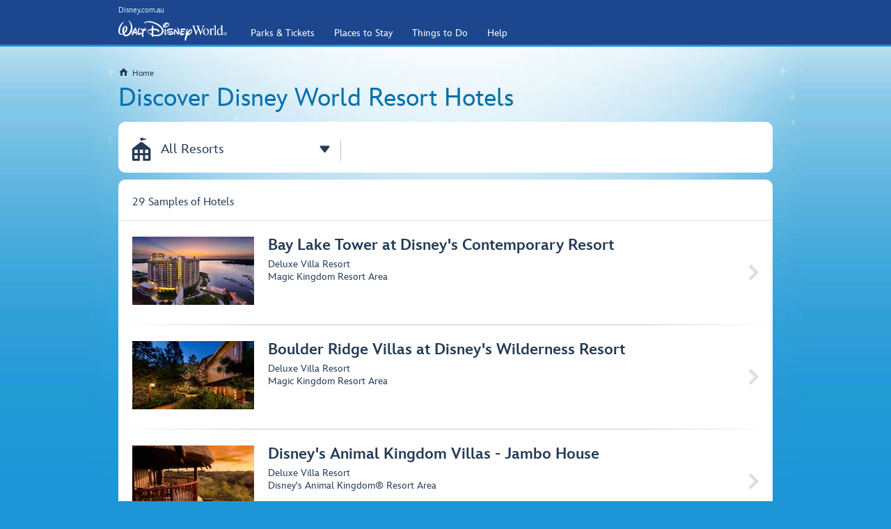

--- FILE ---
content_type: text/html; charset=UTF-8
request_url: https://disneyparks.disney.go.com/au/disneyworld/resorts/
body_size: 5030
content:
<!DOCTYPE html><html xmlns="http://www.w3.org/1999/xhtml" xml:lang="en-AU" lang="en-AU">
<head>
<!-- Server Name: 2718611760ad -->
<!--// Environment: prod1 | Build Number: 0.2.0-208 | Time built: 2026-01-09-16:08:18 //-->

<meta http-equiv="X-UA-Compatible" content="IE=Edge" /><meta http-equiv="Content-Type" content="text/html; charset=UTF-8" >
<meta http-equiv="Content-Language" content="en-AU" >
<meta name="description" content="Compare hotels at Walt Disney World Resort near Orlando. See a side-by-side price comparison plus information about amenities, dining and more." >
<meta name="keywords" content="hotels, resorts, hotel list, resort list, hotel listing, resort listing, campgrounds, campground list, campground listing, orlando hotels, accommodations, orlando resorts, orlando hotel, resorts in orlando, lodging, places to stay" ><title>Disney World Hotels &amp; Resorts | Walt Disney World Resort</title>
<!-- Facebook MetaTags -->
<meta property="og:title" content="Disney World Hotels & Resorts | Walt Disney World Resort" />
<meta property="og:description" content="Compare hotels at Walt Disney World Resort near Orlando. See a side-by-side price comparison plus information about amenities, dining and more." />
<script type="text/javascript" src="//go4.disney.go.com/"></script>
<script type="text/javascript" src="https://cdn1.parksmedia.wdprapps.disney.com/media/disneyparksjapan-prod/disneyparksjapan_v0001/1/static/js/original/swfobject.js"></script>
<script type="text/javascript" src="https://cdn1.parksmedia.wdprapps.disney.com/media/disneyparksjapan-prod/disneyparksjapan_v0001/1/static/js/original/swfaddress.js"></script>
<script type="text/javascript" src="https://cdn1.parksmedia.wdprapps.disney.com/media/disneyparksjapan-prod/disneyparksjapan_v0001/1/media/jquery-1.7.1-min.js"></script>

<script type="text/javascript" src="https://cdn1.parksmedia.wdprapps.disney.com/media/flashComponents/mediaEngine/mediaEngineLoader.min.js"></script>
<link rel="shortcut icon" type="image/ico" href="https://cdn1.parksmedia.wdprapps.disney.com/media/disneyparksjapan-prod/disneyparksjapan_v0001/1/media/global/icons/favicon.ico" />
<link rel="stylesheet" href="https://cdn1.parksmedia.wdprapps.disney.com/media/disneyparksjapan-prod/disneyparksjapan_v0001/1/static/css/blueprint/screen.css?ver=0.2.0-20807" type="text/css" media="screen, projection" />
<link rel="stylesheet" href="https://cdn1.parksmedia.wdprapps.disney.com/media/disneyparksjapan-prod/disneyparksjapan_v0001/1/static/css/blueprint/print.css?ver=0.2.0-20807" type="text/css" media="print" />
<link rel="stylesheet" href="https://cdn1.parksmedia.wdprapps.disney.com/media/disneyparksjapan-prod/disneyparksjapan_v0001/1/static/css/global/calendar.css?ver=0.2.0-20807" type="text/css" media="screen, projection" />
<!--[if lt IE 8]><link rel="stylesheet" href="https://cdn1.parksmedia.wdprapps.disney.com/media/disneyparksjapan-prod/disneyparksjapan_v0001/1/static/css/blueprint/ie.css" type="text/css" media="screen, projection" /><![endif]-->
<link href="https://cdn1.parksmedia.wdprapps.disney.com/media/disneyparksjapan-prod/disneyparksjapan_v0001/1/0.2.0-208/static/css/global/global.css?ver=0.2.0-20807" media="screen" rel="stylesheet" type="text/css" />
<link href="https://cdn1.parksmedia.wdprapps.disney.com/media/disneyparksjapan-prod/disneyparksjapan_v0001/1/0.2.0-208/static/css/global/shared.css?ver=0.2.0-20807" media="screen" rel="stylesheet" type="text/css" />
<link href="https://cdn1.parksmedia.wdprapps.disney.com/media/disneyparksjapan-prod/disneyparksjapan_v0001/1/0.2.0-208/static/css/global/footer.css?ver=0.2.0-20807" media="screen" rel="stylesheet" type="text/css" />
<!--[if IE 8]><link rel="stylesheet" href="https://cdn1.parksmedia.wdprapps.disney.com/media/disneyparksjapan-prod/disneyparksjapan_v0001/1/static/css/global/global-ie8.css" type="text/css" media="screen, projection" /><![endif]-->
<!--[if IE 6]><link rel="stylesheet" href="https://cdn1.parksmedia.wdprapps.disney.com/media/disneyparksjapan-prod/disneyparksjapan_v0001/1/static/css/global/shared-ie6.css" type="text/css" media="screen, projection" /><![endif]-->
<!--[if lt IE 7]>
    <link rel="stylesheet" href="https://cdn1.parksmedia.wdprapps.disney.com/media/disneyparksjapan-prod/disneyparksjapan_v0001/1/static/css/global/upgrade-browser.css" type="text/css" media="screen, projection" />
    <script type="text/javascript" src="https://cdn1.parksmedia.wdprapps.disney.com/media/disneyparksjapan-prod/disneyparksjapan_v0001/1/static/js/original/upgrade-browser.js"></script>
<![endif]-->
    <link rel="stylesheet" href="https://cdn1.parksmedia.wdprapps.disney.com/media/disneyparksjapan-prod/disneyparksjapan_v0001/1/0.2.0-208/static/css/global/chrome.css" type="text/css" />
<link href="https://cdn1.parksmedia.wdprapps.disney.com/media/disneyparksjapan-prod/disneyparksjapan_v0001/1/media/hf.css?ver=0.2.0-20807" media="screen" rel="stylesheet" type="text/css" >
<link href="https://disneyparks.disney.go.com/au/disneyworld/resorts/" rel="canonical" >    <script type="text/javascript">
    var EmailSettings = {"emailValidation":{"link":"https:\/\/disneyparks.disney.go.com"}};
    var AjaxSettings = {"fieldRequiredError":"This field is required","identityRequiredError":"Email address is required","invalidIdentityError":"Please enter a valid email address.","alreadyRegisteredEmailError":"The email address you provided is already registered.","fieldCredentialError":"The password you entered is incorrect; please reenter."};
    </script>
    
<script type="text/javascript">
var deviceW = 1280;
var deviceH = 1024;
</script>
<a href="https://plus.google.com/116101083603033398488" rel="publisher" class="hide"></a>
</head>
<body class="cards-stream disneyworld interior-pep media-static no-js au">
<div id="header"></div>
<script src="/navigation-app/content/header/?container=header"></script>
 
<div class="shim"></div>
<!-- Adding the Crisis Module -->

<!-- End of Crisis Module -->
<a class="accessbilityNavSkip" href="#skip-navigation">Skip Navigation</a>

<div id="burst">
<a id="skip-navigation"></a>
<div class="container">
    <!-- Header -->
        <div class="breadcrumbs"><a href="/au/disneyworld/" title="Disneyparks.com" class="home">Home</a></div>    <!-- Content -->
    <div class="layout-content">
         <link rel="stylesheet" href="https://cdn1.parksmedia.wdprapps.disney.com/media/disneyparksjapan-prod/disneyparksjapan_v0001/1/static/css/global/perfect-scrollbar.css" /><div id="cards-stream-page" class="has-filters">
            <h1 id="page-title">Discover Disney World Resort Hotels</h1>
            <div id="filter-bar" class="clearfix">
            <div class="filter"><div id="resorts-filter-menu" class="filter-menu">
    <label class="option-selected" tabindex="0"  aria-haspopup="true" aria-expanded="false" role="button">
        <span class="icon-img filter-type">&#57417;</span >        <h2 class="nostyle"><span class="txt"></span></h2>
        <span class="icon-img arrow">&#58134;</span>
    </label>
    <div class="options">
        <div class="perfect-scroll">
            <div class="scrollable-content">
                                    <div class="grouping">
                        <span class="group-tile">Category</span>
                        <ul class="option-group">
                        <li class="filter-option" tabindex="0" data-filter='{"filter_name":"resorts-filter-menu","uri":"#","groupable":false}'><span class="check" role="button" aria-checked="false" aria-describedby="f43783"></span><span id="f43783" class="value">All Resorts</span></li>                        </ul>
                    </div>
                                    <div class="grouping">
                        <span class="group-tile">Resort Type</span>
                        <ul class="option-group">
                        <li class="filter-option" tabindex="0" data-filter='{"filter_name":"resorts-filter-menu","group-suffix":"Resort","uri":"#\/deluxe-villa\/","groupable":true}'><span class="check" role="button" aria-checked="false" aria-describedby="f43785"></span><span id="f43785" class="value">Deluxe Villas</span></li><li class="filter-option" tabindex="0" data-filter='{"filter_name":"resorts-filter-menu","group-suffix":"Resort","uri":"#\/deluxe\/","groupable":true}'><span class="check" role="button" aria-checked="false" aria-describedby="f43786"></span><span id="f43786" class="value">Deluxe Resort Hotels</span></li><li class="filter-option" tabindex="0" data-filter='{"filter_name":"resorts-filter-menu","group-suffix":"Resort","uri":"#\/moderate\/","groupable":true}'><span class="check" role="button" aria-checked="false" aria-describedby="f43787"></span><span id="f43787" class="value">Moderate Resort Hotels</span></li><li class="filter-option" tabindex="0" data-filter='{"filter_name":"resorts-filter-menu","group-suffix":"Resort","uri":"#\/value\/","groupable":true}'><span class="check" role="button" aria-checked="false" aria-describedby="f43788"></span><span id="f43788" class="value">Value Resort Hotels</span></li><li class="filter-option" tabindex="0" data-filter='{"filter_name":"resorts-filter-menu","group-suffix":"Resort","uri":"#\/campground\/","groupable":true}'><span class="check" role="button" aria-checked="false" aria-describedby="f43789"></span><span id="f43789" class="value">Campgrounds</span></li>                        </ul>
                    </div>
                            </div>
        </div>
                    <ul class="filter-clear clearfix">
                <li class="clear-btn" tabindex="0" role="button"><a href="https://disneyparks.disney.go.com/au/disneyworld/resorts/#" id="au_Resorts-ExploreResortHotels-FilterMenu-ClearAllResorts-Link_link" class=" filter-menu-link-clear" name="&amp;lid=au_Resorts-ExploreResortHotels-FilterMenu-ClearAllResorts-Link_link">Selection Clear<span class="subtext">All Resorts</span></a><span class="subtext"> - All Resorts</span></li>            </ul>
        
    </div> <!-- End options -->
</div>
</div><div class="filter-separator">&nbsp;</div>        </div>
                <div id="card-section">
            <div class="cards-top-bar clearfix">
                <span id="filter-result-text"><span class="amount"></span> Samples of Hotels</span>
                            </div>
            <div class="read-more-card-separator list-card-separator"></div>
<div class="hover-card list-card" data-filter='{"filter-menu":"deluxe-villa"}'>
<a href="https://disneyparks.disney.go.com/au/disneyworld/hotels/bay-lake-tower-at-contemporary/" id="au_Resorts-ExploreResortHotels-BayLakeTowerAtContemporary-ReadMore-Link_link" class=" interstitial-new-window Resorts-Bay-Lake-Tower-Link" target="_blank" name="&amp;lid=au_Resorts-ExploreResortHotels-BayLakeTowerAtContemporary-ReadMore-Link_link"><div class="hover-card-content clearfix"><img src='https://cdn1.parksmedia.wdprapps.disney.com/resize/mwImage/1/170/95/90/media/disneyparksjapan-prod/disneyparksjapan_v0001/1/media/wdw/places-to-stay/deluxe-villas/bay-lake-tower-at-contemporary-00.jpg' alt='Bay Lake Tower at Disney&#039;s Contemporary Resort
' title='Bay Lake Tower at Disney&#039;s Contemporary Resort
'/><h3>Bay Lake Tower at Disney's Contemporary Resort</h3><div class="hover-card-copy"><p>Deluxe Villa Resort</p>

<p>Magic Kingdom Resort Area</p></div></div><div class="hover-card-arrow"></div></a></div>


<div class="read-more-card-separator list-card-separator"></div>
<div class="hover-card list-card" data-filter='{"filter-menu":"deluxe-villa"}'>
<a href="https://disneyparks.disney.go.com/au/disneyworld/hotels/boulder-ridge-villas-at-wilderness-lodge/" id="au_Resorts-ExploreResortHotels-BoulderRidgeVillasAtWildernessLodge-ReadMore-Link_link" class=" interstitial-new-window Resorts-Boulder-Ridge-Link" target="_blank" name="&amp;lid=au_Resorts-ExploreResortHotels-BoulderRidgeVillasAtWildernessLodge-ReadMore-Link_link"><div class="hover-card-content clearfix"><img src='https://cdn1.parksmedia.wdprapps.disney.com/resize/mwImage/1/170/95/90/media/disneyparksjapan-prod/disneyparksjapan_v0001/1/media/wdw/places-to-stay/deluxe-villas/villas-at-wilderness-lodge-00.jpg' alt='A walkway around the Boulder Ridge Villas at Disney&#039;s Wilderness Lodge
' title='A walkway around the Boulder Ridge Villas at Disney&#039;s Wilderness Lodge
'/><h3>Boulder Ridge Villas at Disney's Wilderness Resort</h3><div class="hover-card-copy"><p>Deluxe Villa Resort</p>

<p>Magic Kingdom Resort Area</p>
</div></div><div class="hover-card-arrow"></div></a></div>


<div class="read-more-card-separator list-card-separator"></div>
<div class="hover-card list-card" data-filter='{"filter-menu":"deluxe-villa"}'>
<a href="https://disneyparks.disney.go.com/au/disneyworld/hotels/animal-kingdom-villas-jambo/" id="au_Resorts-ExploreResortHotels-AnimalKingdomVillasJambo-ReadMore-Link_link" class=" interstitial-new-window Resorts-Animal-Kingdom-Villas-Jambo-Link" target="_blank" name="&amp;lid=au_Resorts-ExploreResortHotels-AnimalKingdomVillasJambo-ReadMore-Link_link"><div class="hover-card-content clearfix"><img src='https://cdn1.parksmedia.wdprapps.disney.com/resize/mwImage/1/170/95/90/media/disneyparksjapan-prod/disneyparksjapan_v0001/1/media/wdw/places-to-stay/all-resorts/animal-kingdom-villas-jambo-00.jpg' alt='A balcony at Disney&#039;s Animal Kingdom Villas Kidani Village
' title='A balcony at Disney&#039;s Animal Kingdom Villas Kidani Village
'/><h3>Disney's Animal Kingdom Villas - Jambo House</h3><div class="hover-card-copy"><p>Deluxe Villa Resort</p>

<p>Disney's Animal Kingdom&#174;
 Resort Area</p></div></div><div class="hover-card-arrow"></div></a></div>


<div class="read-more-card-separator list-card-separator"></div>
<div class="hover-card list-card" data-filter='{"filter-menu":"deluxe-villa"}'>
<a href="https://disneyparks.disney.go.com/au/disneyworld/hotels/animal-kingdom-villas-kidani/" id="au_Resorts-ExploreResortHotels-AnimalKingdomVillasKidani-ReadMore-Link_link" class=" interstitial-new-window Resorts-Animal-Kingdom-Villas-Kidani-Link" target="_blank" name="&amp;lid=au_Resorts-ExploreResortHotels-AnimalKingdomVillasKidani-ReadMore-Link_link"><div class="hover-card-content clearfix"><img src='https://cdn1.parksmedia.wdprapps.disney.com/resize/mwImage/1/170/95/90/media/disneyparksjapan-prod/disneyparksjapan_v0001/1/media/wdw/places-to-stay/deluxe-villas/animal-kingdom-villas-kidani-00.jpg' alt='Entrance to Disney&#039;s Animal Kingdom Villas Kidani Village
' title='Entrance to Disney&#039;s Animal Kingdom Villas Kidani Village
'/><h3>Disney's Animal Kingdom Villas - Kidani Village</h3><div class="hover-card-copy"><p>Deluxe Villa Resort</p>

<p>Disney's Animal Kingdom&#174; Resort Area</p></div></div><div class="hover-card-arrow"></div></a></div>


<div class="read-more-card-separator list-card-separator"></div>
<div class="hover-card list-card" data-filter='{"filter-menu":"deluxe-villa"}'>
<a href="https://disneyparks.disney.go.com/au/disneyworld/hotels/beach-club-villas/" id="au_Resorts-ExploreResortHotels-BeachClubVillas-ReadMore-Link_link" class=" interstitial-new-window Resorts-Beach-Club-Villas-Link" target="_blank" name="&amp;lid=au_Resorts-ExploreResortHotels-BeachClubVillas-ReadMore-Link_link"><div class="hover-card-content clearfix"><img src='https://cdn1.parksmedia.wdprapps.disney.com/resize/mwImage/1/170/95/90/media/disneyparksjapan-prod/disneyparksjapan_v0001/1/media/wdw/places-to-stay/deluxe-villas/beach-club-villas-00.jpg' alt='Disney&#039;s Beach Club Villas at night
' title='Disney&#039;s Beach Club Villas at night
'/><h3>Disney's Beach Club Villas</h3><div class="hover-card-copy"><p>Deluxe Villa Resort
</p>
<p>Epcot&#174; Resort Area</p>
</div></div><div class="hover-card-arrow"></div></a></div>


<div class="read-more-card-separator list-card-separator"></div>
<div class="hover-card list-card" data-filter='{"filter-menu":"deluxe-villa"}'>
<a href="https://disneyparks.disney.go.com/au/disneyworld/hotels/boardwalk-villas/" id="au_Resorts-ExploreResortHotels-BoardwalkVillas-ReadMore-Link_link" class=" interstitial-new-window Resorts-Boardwalk-Villas-Link" target="_blank" name="&amp;lid=au_Resorts-ExploreResortHotels-BoardwalkVillas-ReadMore-Link_link"><div class="hover-card-content clearfix"><img src='https://cdn1.parksmedia.wdprapps.disney.com/resize/mwImage/1/170/95/90/media/disneyparksjapan-prod/disneyparksjapan_v0001/1/media/wdw/places-to-stay/deluxe-villas/board-walk-villas-00.jpg' alt='Disney&#039;s BoardWalk Villas at night
' title='Disney&#039;s BoardWalk Villas at night
'/><h3>Disney's BoardWalk Villas</h3><div class="hover-card-copy"><p>Deluxe Villa Resort
</p>
<p>Epcot&#174; Resort Area</p>
</div></div><div class="hover-card-arrow"></div></a></div>


<div class="read-more-card-separator list-card-separator"></div>
<div class="hover-card list-card" data-filter='{"filter-menu":"deluxe-villa"}'>
<a href="https://disneyparks.disney.go.com/au/disneyworld/hotels/old-key-west-resort/" id="au_Resorts-ExploreResortHotels-OldKeyWestResort-ReadMore-Link_link" class=" interstitial-new-window Resort-Old-Key-West-Link" target="_blank" name="&amp;lid=au_Resorts-ExploreResortHotels-OldKeyWestResort-ReadMore-Link_link"><div class="hover-card-content clearfix"><img src='https://cdn1.parksmedia.wdprapps.disney.com/resize/mwImage/1/170/95/90/media/disneyparksjapan-prod/disneyparksjapan_v0001/1/media/wdw/places-to-stay/deluxe-villas/old-key-west-resort-00.jpg' alt='Disney&#039;s Old Key West Resort
' title='Disney&#039;s Old Key West Resort
'/><h3>Disney's Old Key West Resort</h3><div class="hover-card-copy"><p>Deluxe Villa Resort</p>

<p>Disney Springs Resort Area</p></div></div><div class="hover-card-arrow"></div></a></div>


<div class="read-more-card-separator list-card-separator"></div>
<div class="hover-card list-card" data-filter='{"filter-menu":"deluxe-villa"}'>
<a href="https://disneyparks.disney.go.com/au/disneyworld/hotels/polynesian-villas-bungalows/" id="au_Resorts-ExploreResortHotels-PolynesianVillasBungalows-ReadMore-Link_link" class=" interstitial-new-window Resorts-Polynesian-Villas-Link" target="_blank" name="&amp;lid=au_Resorts-ExploreResortHotels-PolynesianVillasBungalows-ReadMore-Link_link"><div class="hover-card-content clearfix"><img src='https://cdn1.parksmedia.wdprapps.disney.com/resize/mwImage/1/170/95/90/media/disneyparksjapan-prod/disneyparksjapan_v0001/1/media/wdw/places-to-stay/deluxe-villas/polynesian-villas-bungalows-00.jpg
' alt='Disney&#039;s Polynesian Villas and Bungalows at night
' title='Disney&#039;s Polynesian Villas and Bungalows at night
'/><h3>Disney's Polynesia Villas and Bungalows</h3><div class="hover-card-copy"><p>Deluxe Villa Resort</p>

<p>Magic Kingdom Resort Area</p></div></div><div class="hover-card-arrow"></div></a></div>


<div class="read-more-card-separator list-card-separator"></div>
<div class="hover-card list-card" data-filter='{"filter-menu":"deluxe-villa"}'>
<a href="https://disneyparks.disney.go.com/au/disneyworld/hotels/saratoga-springs-resort-and-spa/" id="au_Resorts-ExploreResortHotels-SaratogaSpringsResortAndSpa-ReadMore-Link_link" class=" interstitial-new-window Resort-Saratoga-Springs-Link" target="_blank" name="&amp;lid=au_Resorts-ExploreResortHotels-SaratogaSpringsResortAndSpa-ReadMore-Link_link"><div class="hover-card-content clearfix"><img src='https://cdn1.parksmedia.wdprapps.disney.com/resize/mwImage/1/170/95/90/media/disneyparksjapan-prod/disneyparksjapan_v0001/1/media/wdw/places-to-stay/deluxe-villas/saratoga-springs-resort-and-spa-00.jpg' alt='Disney&#039;s Saratoga Springs Resort and Spa
' title='Disney&#039;s Saratoga Springs Resort and Spa
'/><h3>Disney's Saratoga Springs Resort &#38; Spa</h3><div class="hover-card-copy"><p>Deluxe Villa Resort</p>

<p>Disney Springs Resort Area</p></div></div><div class="hover-card-arrow"></div></a></div>


<div class="read-more-card-separator list-card-separator"></div>
<div class="hover-card list-card" data-filter='{"filter-menu":"deluxe-villa"}'>
<a href="https://disneyparks.disney.go.com/au/disneyworld/hotels/villas-at-grand-floridian-resort-and-spa/" id="au_Resorts-ExploreResortHotels-VillasAtGrandFloridianResortAndSpa-ReadMore-Link_link" class=" interstitial-new-window Resort-Villas-Grand-Floridian-Link" target="_blank" name="&amp;lid=au_Resorts-ExploreResortHotels-VillasAtGrandFloridianResortAndSpa-ReadMore-Link_link"><div class="hover-card-content clearfix"><img src='https://cdn1.parksmedia.wdprapps.disney.com/resize/mwImage/1/170/95/90/media/disneyparksjapan-prod/disneyparksjapan_v0001/1/media/wdw/places-to-stay/deluxe-villas/villas-grand-floridian-overview-00.jpg
' alt='A man wearing a straw hat greets a little girl and her parents outside a hotel
' title='A man wearing a straw hat greets a little girl and her parents outside a hotel
'/><h3>The Villas at Disney's Grand Floridian Resort & Spa</h3><div class="hover-card-copy"><p>Deluxe Villa Resort</p>

<p>Magic Kingdom Resort Area</p></div></div><div class="hover-card-arrow"></div></a></div>


<div class="read-more-card-separator list-card-separator"></div>
<div class="hover-card list-card" data-filter='{"filter-menu":"deluxe"}'>
<a href="https://disneyparks.disney.go.com/au/disneyworld/hotels/animal-kingdom-lodge/" id="au_Resorts-ExploreResortHotels-DisneysAnimalKingdomLodge-ReadMore-Link_link" class=" interstitial-new-window Resorts-Animal-Kingdom-Lodge-Link" target="_blank" name="&amp;lid=au_Resorts-ExploreResortHotels-DisneysAnimalKingdomLodge-ReadMore-Link_link"><div class="hover-card-content clearfix"><img src='https://cdn1.parksmedia.wdprapps.disney.com/resize/mwImage/1/170/95/90/media/disneyparksjapan-prod/disneyparksjapan_v0001/1/media/wdw/places-to-stay/deluxe-resorts/animal-kingdom-lodge-00.jpg' alt='Disney&#039;s Animal Kingdom Villas Kidani
' title='Disney&#039;s Animal Kingdom Villas Kidani
'/><h3>Disney's Animal Kingdom Lodge</h3><div class="hover-card-copy"><p>Deluxe Resort</p>

<p>Disney's Animal Kingdom&#174; Resort Area</p></div></div><div class="hover-card-arrow"></div></a></div>


<div class="read-more-card-separator list-card-separator"></div>
<div class="hover-card list-card" data-filter='{"filter-menu":"deluxe"}'>
<a href="https://disneyparks.disney.go.com/au/disneyworld/hotels/beach-club-resort
/" id="au_Resorts-ExploreResortHotels-DisneysBeachClubResort-ReadMore-Link_link" class=" interstitial-new-window Resorts-Beach-Club-Link" target="_blank" name="&amp;lid=au_Resorts-ExploreResortHotels-DisneysBeachClubResort-ReadMore-Link_link"><div class="hover-card-content clearfix"><img src='https://cdn1.parksmedia.wdprapps.disney.com/resize/mwImage/1/170/95/90/media/disneyparksjapan-prod/disneyparksjapan_v0001/1/media/wdw/places-to-stay/deluxe-resorts/beach-club-resort-00.jpg' alt='Disney&#039;s BoardWalk at night
' title='Disney&#039;s BoardWalk at night
'/><h3>Disney's Beach Club Resort</h3><div class="hover-card-copy"><p>Deluxe Resort</p>

<p>Epcot&#174; Resort Area</p></div></div><div class="hover-card-arrow"></div></a></div>


<div class="read-more-card-separator list-card-separator"></div>
<div class="hover-card list-card" data-filter='{"filter-menu":"deluxe"}'>
<a href="https://disneyparks.disney.go.com/au/disneyworld/hotels/boardwalk-inn
/" id="au_Resorts-ExploreResortHotels-DisneysBoardWalkInn-ReadMore-Link_link" class=" interstitial-new-window Resorts-Boardwalk-Inn-Link" target="_blank" name="&amp;lid=au_Resorts-ExploreResortHotels-DisneysBoardWalkInn-ReadMore-Link_link"><div class="hover-card-content clearfix"><img src='https://cdn1.parksmedia.wdprapps.disney.com/resize/mwImage/1/170/95/90/media/disneyparksjapan-prod/disneyparksjapan_v0001/1/media/wdw/places-to-stay/deluxe-resorts/board-walk-inn-00.jpg' alt='Disney&#039;s BoardWalk at night
' title='Disney&#039;s BoardWalk at night
'/><h3>Disney's BoardWalk Inn</h3><div class="hover-card-copy"><p>Deluxe Resort</p>

<p>Epcot&#174; Resort Area</p></div></div><div class="hover-card-arrow"></div></a></div>


<div class="read-more-card-separator list-card-separator"></div>
<div class="hover-card list-card" data-filter='{"filter-menu":"deluxe"}'>
<a href="https://disneyparks.disney.go.com/au/disneyworld/hotels/contemporary-resort/" id="au_Resorts-ExploreResortHotels-DisneysContemporaryResort-ReadMore-Link_link" class=" interstitial-new-window Resorts-Contemporary-Link" target="_blank" name="&amp;lid=au_Resorts-ExploreResortHotels-DisneysContemporaryResort-ReadMore-Link_link"><div class="hover-card-content clearfix"><img src='https://cdn1.parksmedia.wdprapps.disney.com/resize/mwImage/1/170/95/90/media/disneyparksjapan-prod/disneyparksjapan_v0001/1/media/wdw/places-to-stay/deluxe-resorts/contemporary-resort-00.jpg' alt='Disney Monorail runs near Disney&#039;s Contemporary Resort
' title='Disney Monorail runs near Disney&#039;s Contemporary Resort
'/><h3>Disney's Contemporary Resort</h3><div class="hover-card-copy"><p>Deluxe Resort</p>

<p>Magic Kingdom Resort Area</p></div></div><div class="hover-card-arrow"></div></a></div>


<div class="read-more-card-separator list-card-separator"></div>
<div class="hover-card list-card" data-filter='{"filter-menu":"deluxe"}'>
<a href="https://disneyparks.disney.go.com/au/disneyworld/hotels/grand-floridian-resort-and-spa/" id="au_Resorts-ExploreResortHotels-DisneysGrandFloridianResortSpa-ReadMore-Link_link" class=" interstitial-new-window Resort-Grand-Floridian-Link" target="_blank" name="&amp;lid=au_Resorts-ExploreResortHotels-DisneysGrandFloridianResortSpa-ReadMore-Link_link"><div class="hover-card-content clearfix"><img src='https://cdn1.parksmedia.wdprapps.disney.com/resize/mwImage/1/170/95/90/media/disneyparksjapan-prod/disneyparksjapan_v0001/1/media/wdw/places-to-stay/deluxe-resorts/grand-floridian-resort-and-spa-00.jpg' alt='Disney&#039;s Grand Floridian Resort and Spa
' title='Disney&#039;s Grand Floridian Resort and Spa
'/><h3>Disney's Grand Floridian Resort & Spa</h3><div class="hover-card-copy"><p>Deluxe Resort</p>

<p>Magic Kingdom Resort Area</p></div></div><div class="hover-card-arrow"></div></a></div>


<div class="read-more-card-separator list-card-separator"></div>
<div class="hover-card list-card" data-filter='{"filter-menu":"deluxe"}'>
<a href="https://disneyparks.disney.go.com/au/disneyworld/hotels/polynesian-resort/" id="au_Resorts-ExploreResortHotels-PolynesianResort-ReadMore-Link_link" class=" interstitial-new-window Resorts-Polynesian-Resort-Link" target="_blank" name="&amp;lid=au_Resorts-ExploreResortHotels-PolynesianResort-ReadMore-Link_link"><div class="hover-card-content clearfix"><img src='https://cdn1.parksmedia.wdprapps.disney.com/resize/mwImage/1/170/95/90/media/disneyparksjapan-prod/disneyparksjapan_v0001/1/media/wdw/places-to-stay/deluxe-resorts/polynesian-resort-00.jpg' alt='Disney&#039;s Polynesian Village Resort
' title='Disney&#039;s Polynesian Village Resort
'/><h3>Disney's Polynesian Village Resort</h3><div class="hover-card-copy"><p>Deluxe Resort</p>

<p>Magic Kingdom Resort Area</p></div></div><div class="hover-card-arrow"></div></a></div>


<div class="read-more-card-separator list-card-separator"></div>
<div class="hover-card list-card" data-filter='{"filter-menu":"deluxe"}'>
<a href="https://disneyparks.disney.go.com/au/disneyworld/hotels/wilderness-lodge-resort/" id="au_Resorts-ExploreResortHotels-WildernessLodgeResort-ReadMore-Link_link" class=" interstitial-new-window Resorts-Wilderness-Lodge-Link" target="_blank" name="&amp;lid=au_Resorts-ExploreResortHotels-WildernessLodgeResort-ReadMore-Link_link"><div class="hover-card-content clearfix"><img src='https://cdn1.parksmedia.wdprapps.disney.com/resize/mwImage/1/170/95/90/media/disneyparksjapan-prod/disneyparksjapan_v0001/1/media/wdw/places-to-stay/deluxe-villas/wilderness-lodge-resort-00.jpg' alt='Disney&#039;s Wilderness Lodge
' title='Disney&#039;s Wilderness Lodge
'/><h3>Disney's Wilderness Lodge</h3><div class="hover-card-copy"><p>Deluxe Resort</p>

<p>Magic Kingdom Resort Area</p></div></div><div class="hover-card-arrow"></div></a></div>


<div class="read-more-card-separator list-card-separator"></div>
<div class="hover-card list-card" data-filter='{"filter-menu":"deluxe"}'>
<a href="https://disneyparks.disney.go.com/au/disneyworld/hotels/yacht-club-resort/" id="au_Resorts-ExploreResortHotels-YachtClubResort-ReadMore-Link_link" class=" interstitial-new-window Resort-Yacht-Club-Link" target="_blank" name="&amp;lid=au_Resorts-ExploreResortHotels-YachtClubResort-ReadMore-Link_link"><div class="hover-card-content clearfix"><img src='https://cdn1.parksmedia.wdprapps.disney.com/resize/mwImage/1/170/95/90/media/disneyparksjapan-prod/disneyparksjapan_v0001/1/media/wdw/places-to-stay/deluxe-resorts/yacht-club-resort-00.jpg' alt='Disney&#039;s Beach Club Resort at night
' title='Disney&#039;s Beach Club Resort at night
'/><h3>Disney's Yacht Club Resort</h3><div class="hover-card-copy"><p>Deluxe Resort</p>

<p>Epcot&#174; Resort Area</p>
</div></div><div class="hover-card-arrow"></div></a></div>


<div class="read-more-card-separator list-card-separator"></div>
<div class="hover-card list-card" data-filter='{"filter-menu":"moderate"}'>
<a href="https://disneyparks.disney.go.com/au/disneyworld/hotels/caribbean-beach-resort/" id="au_Resorts-ExploreResortHotels-CaribbeanBeachResort-ReadMore-Link_link" class=" interstitial-new-window Resorts-Caribbean-Beach-Link" target="_blank" name="&amp;lid=au_Resorts-ExploreResortHotels-CaribbeanBeachResort-ReadMore-Link_link"><div class="hover-card-content clearfix"><img src='https://cdn1.parksmedia.wdprapps.disney.com/resize/mwImage/1/170/95/90/media/disneyparksjapan-prod/disneyparksjapan_v0001/1/media/wdw/places-to-stay/moderate/caribbean-beach-resort-00.jpg' alt='Disney&#039;s Caribbean Beach Resort
' title='Disney&#039;s Caribbean Beach Resort
'/><h3>Disney's Caribbean Beach Resort</h3><div class="hover-card-copy"><p>Moderate Resort</p>

<p>Epcot&#174; Resort Area</p></div></div><div class="hover-card-arrow"></div></a></div>


<div class="read-more-card-separator list-card-separator"></div>
<div class="hover-card list-card" data-filter='{"filter-menu":"moderate"}'>
<a href="https://disneyparks.disney.go.com/au/disneyworld/hotels/coronado-springs-resort/" id="au_Resorts-ExploreResortHotels-CoronadoSpringsResort-ReadMore-Link_link" class=" interstitial-new-window Resorts-Coronado-Springs-Link" target="_blank" name="&amp;lid=au_Resorts-ExploreResortHotels-CoronadoSpringsResort-ReadMore-Link_link"><div class="hover-card-content clearfix"><img src='https://cdn1.parksmedia.wdprapps.disney.com/resize/mwImage/1/170/95/90/media/disneyparksjapan-prod/disneyparksjapan_v0001/1/media/wdw/places-to-stay/moderate/coronado-springs-resort-00.jpg' alt='Disney&#039;s Coronado Springs Resort at night
' title='Disney&#039;s Coronado Springs Resort at night
'/><h3>Disney's Coronado Springs Resort</h3><div class="hover-card-copy"><p>Moderate Resort</p>

<p>Disney's Animal Kingdom&#174; Resort Area</p></div></div><div class="hover-card-arrow"></div></a></div>


<div class="read-more-card-separator list-card-separator"></div>
<div class="hover-card list-card" data-filter='{"filter-menu":"moderate"}'>
<a href="https://disneyparks.disney.go.com/au/disneyworld/hotels/port-orleans-resort-french-quarter/" id="au_Resorts-ExploreResortHotels-PortOrleansResortFrenchQuarter-ReadMore-Link_link" class=" interstitial-new-window Resort-Port-Orleans-French-Quarter-Link" target="_blank" name="&amp;lid=au_Resorts-ExploreResortHotels-PortOrleansResortFrenchQuarter-ReadMore-Link_link"><div class="hover-card-content clearfix"><img src='https://cdn1.parksmedia.wdprapps.disney.com/resize/mwImage/1/170/95/90/media/disneyparksjapan-prod/disneyparksjapan_v0001/1/media/wdw/places-to-stay/moderate/port-orleans-resort-french-quarter-00.jpg' alt='An old fashioned streetlamp outside a brick building housing a bar
' title='An old fashioned streetlamp outside a brick building housing a bar
'/><h3>Disney's Port Orleans Resort - French Quarter</h3><div class="hover-card-copy"><p>Moderate Resort</p>

<p>Disney Springs Resort Area</p></div></div><div class="hover-card-arrow"></div></a></div>


<div class="read-more-card-separator list-card-separator"></div>
<div class="hover-card list-card" data-filter='{"filter-menu":"moderate"}'>
<a href="https://disneyparks.disney.go.com/au/disneyworld/hotels/port-orleans-resort-riverside/" id="au_Resorts-ExploreResortHotels-PortOrleansResortRiverside-ReadMore-Link_link" class=" interstitial-new-window Resorts-French-Quarter-Riverside-Link" target="_blank" name="&amp;lid=au_Resorts-ExploreResortHotels-PortOrleansResortRiverside-ReadMore-Link_link"><div class="hover-card-content clearfix"><img src='https://cdn1.parksmedia.wdprapps.disney.com/resize/mwImage/1/170/95/90/media/disneyparksjapan-prod/disneyparksjapan_v0001/1/media/wdw/places-to-stay/moderate/port-orleans-resort-riverside-00.jpg' alt='A water tower reads Port Orleans near a patio restaurant
' title='A water tower reads Port Orleans near a patio restaurant
'/><h3>Disney's Port Orleans Resort - Riverside</h3><div class="hover-card-copy"><p>Moderate Resort</p>

<p>Disney Springs Resort Area</p></div></div><div class="hover-card-arrow"></div></a></div>


<div class="read-more-card-separator list-card-separator"></div>
<div class="hover-card list-card" data-filter='{"filter-menu":"moderate"}'>
<a href="https://disneyparks.disney.go.com/au/disneyworld/hotels/cabins-at-fort-wilderness-resort/" id="au_Resorts-ExploreResortHotels-CabinsAtFortWildernessResort-ReadMore-Link_link" class=" interstitial-new-window Resorts-Cabins-Fort-Wilderness-Link" target="_blank" name="&amp;lid=au_Resorts-ExploreResortHotels-CabinsAtFortWildernessResort-ReadMore-Link_link"><div class="hover-card-content clearfix"><img src='https://cdn1.parksmedia.wdprapps.disney.com/resize/mwImage/1/170/95/90/media/disneyparksjapan-prod/disneyparksjapan_v0001/1/media/wdw/places-to-stay/moderate/cabins-at-fort-wilderness-resort-00.jpg' alt='Trees outside a cabin at Disney&#039;s Fort Wilderness Resort
' title='Trees outside a cabin at Disney&#039;s Fort Wilderness Resort
'/><h3>The Cabins at Disney's Fort Wilderness Resort</h3><div class="hover-card-copy"><p>Moderate Resort</p>

<p>Magic Kingdom Resort Area</p></div></div><div class="hover-card-arrow"></div></a></div>


<div class="read-more-card-separator list-card-separator"></div>
<div class="hover-card list-card" data-filter='{"filter-menu":"value"}'>
<a href="https://disneyparks.disney.go.com/au/disneyworld/hotels/all-star-movies-resort/" id="au_Resorts-ExploreResortHotels-AllStarMoviesResort-ReadMore-Link_link" class=" interstitial-new-window Resorts-All-Star-Movies-Link" target="_blank" name="&amp;lid=au_Resorts-ExploreResortHotels-AllStarMoviesResort-ReadMore-Link_link"><div class="hover-card-content clearfix"><img src='https://cdn1.parksmedia.wdprapps.disney.com/resize/mwImage/1/170/95/90/media/disneyparksjapan-prod/disneyparksjapan_v0001/1/media/wdw/places-to-stay/value/all-star-movies-resort-00.jpg' alt='Two statues of Dalmatians at Disney&#039;s Art of Animation Resort
' title='Two statues of Dalmatians at Disney&#039;s Art of Animation Resort
'/><h3>Disney's All -Star Movies Resort</h3><div class="hover-card-copy"><p>Value Resort</p>

<p>Disney's Animal Kingdom&#174; Resort Area</p></div></div><div class="hover-card-arrow"></div></a></div>


<div class="read-more-card-separator list-card-separator"></div>
<div class="hover-card list-card" data-filter='{"filter-menu":"value"}'>
<a href="https://disneyparks.disney.go.com/au/disneyworld/hotels/all-star-music-resort/" id="au_Resorts-ExploreResortHotels-AllStarMusicResort-ReadMore-Link_link" class=" interstitial-new-window Resorts-All-Star-Music-Link" target="_blank" name="&amp;lid=au_Resorts-ExploreResortHotels-AllStarMusicResort-ReadMore-Link_link"><div class="hover-card-content clearfix"><img src='https://cdn1.parksmedia.wdprapps.disney.com/resize/mwImage/1/170/95/90/media/disneyparksjapan-prod/disneyparksjapan_v0001/1/media/wdw/places-to-stay/value/all-star-music-resort-00.jpg' alt='A sign reads Rock Inn at Disney&#039;s All Star Music Resort
' title='A sign reads Rock Inn at Disney&#039;s All Star Music Resort
'/><h3>Disney's All-Star Music Resort</h3><div class="hover-card-copy"><p>Value Resort</p>

<p>Disney's Animal Kingdom&#174; Resort Area</p></div></div><div class="hover-card-arrow"></div></a></div>


<div class="read-more-card-separator list-card-separator"></div>
<div class="hover-card list-card" data-filter='{"filter-menu":"value"}'>
<a href="https://disneyparks.disney.go.com/au/disneyworld/hotels/all-star-sports-resort/" id="au_Resorts-ExploreResortHotels-AllStarSportsResort-ReadMore-Link_link" class=" interstitial-new-window Resorts-All-Star-Sports-Link" target="_blank" name="&amp;lid=au_Resorts-ExploreResortHotels-AllStarSportsResort-ReadMore-Link_link"><div class="hover-card-content clearfix"><img src='https://cdn1.parksmedia.wdprapps.disney.com/resize/mwImage/1/170/95/90/media/disneyparksjapan-prod/disneyparksjapan_v0001/1/media/wdw/places-to-stay/value/all-star-sports-resort-00.jpg' alt='Disney&#039;s All Star Sports Resort
' title='Disney&#039;s All Star Sports Resort
'/><h3>Disney's All-Star Sports Resort</h3><div class="hover-card-copy"><p>Value Resort</p>

<p>Disney's Animal Kingdom&#174; Resort Area</p></div></div><div class="hover-card-arrow"></div></a></div>


<div class="read-more-card-separator list-card-separator"></div>
<div class="hover-card list-card" data-filter='{"filter-menu":"value"}'>
<a href="https://disneyparks.disney.go.com/au/disneyworld/hotels/art-of-animation-resort/" id="au_Resorts-ExploreResortHotels-ArtOfAnimationResort-ReadMore-Link_link" class=" interstitial-new-window Resorts-Art-of-Animation-Link" target="_blank" name="&amp;lid=au_Resorts-ExploreResortHotels-ArtOfAnimationResort-ReadMore-Link_link"><div class="hover-card-content clearfix"><img src='https://cdn1.parksmedia.wdprapps.disney.com/resize/mwImage/1/170/95/90/media/disneyparksjapan-prod/disneyparksjapan_v0001/1/media/wdw/places-to-stay/value/art-of-animation-00.jpg' alt='A sign reads Disney&#039;s Art of Animation Resort
' title='A sign reads Disney&#039;s Art of Animation Resort
'/><h3>Disney's Art of Animation Resort</h3><div class="hover-card-copy"><p>Value Resort</p>

<p>Wide World of Sports Resort Area</p></div></div><div class="hover-card-arrow"></div></a></div>


<div class="read-more-card-separator list-card-separator"></div>
<div class="hover-card list-card" data-filter='{"filter-menu":"value"}'>
<a href="https://disneyparks.disney.go.com/au/disneyworld/hotels/pop-century-resort/" id="au_Resorts-ExploreResortHotels-PopCenturyResort-ReadMore-Link_link" class=" interstitial-new-window Resort-Pop-Century-Link" target="_blank" name="&amp;lid=au_Resorts-ExploreResortHotels-PopCenturyResort-ReadMore-Link_link"><div class="hover-card-content clearfix"><img src='https://cdn1.parksmedia.wdprapps.disney.com/resize/mwImage/1/170/95/90/media/disneyparksjapan-prod/disneyparksjapan_v0001/1/media/wdw/places-to-stay/value/pop-century-resort-00.jpg' alt='A sign reads Disney&#039;s Pop Century Resort
' title='A sign reads Disney&#039;s Pop Century Resort
'/><h3>Disney's Pop Century Resort</h3><div class="hover-card-copy"><p>Value Resort</p>

<p>Wide World of Sports Resort Area</p></div></div><div class="hover-card-arrow"></div></a></div>


<div class="read-more-card-separator list-card-separator"></div>
<div class="hover-card list-card" data-filter='{"filter-menu":"campground"}'>
<a href="https://disneyparks.disney.go.com/au/disneyworld/hotels/campsites-at-fort-wilderness-resort/" id="au_Resorts-ExploreResortHotels-CampsitesAtFortWildernessResort-ReadMore-Link_link" class=" interstitial-new-window Resorts-Campsites-Fort-Wilderness-Link" target="_blank" name="&amp;lid=au_Resorts-ExploreResortHotels-CampsitesAtFortWildernessResort-ReadMore-Link_link"><div class="hover-card-content clearfix"><img src='https://cdn1.parksmedia.wdprapps.disney.com/resize/mwImage/1/170/95/90/media/disneyparksjapan-prod/disneyparksjapan_v0001/1/media/wdw/places-to-stay/campgrounds/campsites-at-fort-wilderness-resort-00.jpg' alt='A tent at night at The Campsites at Disney&#039;s Fort Wilderness Resort
' title='A tent at night at The Campsites at Disney&#039;s Fort Wilderness Resort
'/><h3>The Campsites at Disney's Fort Wilderness Resort</h3><div class="hover-card-copy"><p>Campground Resort</p>

<p>Magic Kingdom Resort Area</p></div></div><div class="hover-card-arrow"></div></a></div>



        </div>
        </div>

    </div>

    
    <!-- Footer -->
    <script type="text/javascript" src="https://cdn1.parksmedia.wdprapps.disney.com/media/disneyparksjapan-prod/disneyparksjapan_v0001/1/static/js/merged/merged.js"></script>
    <div id="footer_dol"></div>
        <script src="/navigation-app/content/footer/?container=footer_dol"></script>
    </div>
</div>
    <!-- google_ad_section_start(weight=ignore) -->
    <div id="popupInterstitial" class="nocontent">            <div class="interstitalModal">
                <div id="interstitial-ovelay" class="overlay">
                   <div class="centerVertical"><div class="imgTransparencyBg"></div>
                       <div class="modularDialogContainer">
                           <div class="modularDialogContainerSolidBackground">
                                                                      
                           </div>
                       </div>
                   </div>
               </div>
           </div>           
        
     </div>
    <!-- google_ad_section_end -->
<script type="text/javascript">var s_account = 'wdgwdprodp,wdgwdprosec,wdgdsec';</script>
<script type="text/javascript">
s_wdpro.hier1 = 'wdpro/dp/au/en/content/wdw';
s_wdpro.pageName = 'wdpro/dp/au/en/content/wdw/resorts';
s_wdpro.prop1 = 'DP';
s_wdpro.eVar10 = 'DP';
</script><script type="text/javascript">
(function(){
    var model = {
        configuration:{
            SiteCatalyst: {
              parseModel:false
            }

        }
    };
    WDPRO.Analytics.Framework.update(model);
})();
</script>

<script type="text/javascript" src="https://cdn1.parksmedia.wdprapps.disney.com/media/disneyparksjapan-prod/disneyparksjapan_v0001/1/0.2.0-208/static/js/merged/jqueryglobal.js?ver=0.2.0-20807"></script>
<script language="javascript" type="text/javascript">
var lang = 'au';
var key = {
    au: {
        OPENMENU: 'Opens Menu',
        HAMBURGER: 'Menu - Expands Navigation'
    }
};
</script>
<script type="text/javascript" src="https://cdn1.parksmedia.wdprapps.disney.com/media/disneyparksjapan-prod/disneyparksjapan_v0001/1/0.2.0-208/static/js/merged/accmenu.js?ver=0.2.0-20807"></script>

<!--<script type="text/javascript" src="https://cdn1.parksmedia.wdprapps.disney.com/media/disneyparksjapan-prod/disneyparksjapan_v0001/1/static/js/original/global.js1?ver=0.2.0-20807"></script>-->
<script type="text/javascript" src="https://cdn1.parksmedia.wdprapps.disney.com/media/disneyparksjapan-prod/disneyparksjapan_v0001/1/static/js/plugins/jquery.validate.min.js?ver=0.2.0-20807"></script>
<script type="text/javascript" src="https://cdn1.parksmedia.wdprapps.disney.com/media/disneyparksjapan-prod/disneyparksjapan_v0001/1/0.2.0-208/static/js/original/jp-global.js?ver=0.2.0-20807"></script>
<script type="text/javascript" src="https://cdn1.parksmedia.wdprapps.disney.com/media/disneyparksjapan-prod/disneyparksjapan_v0001/1/media/hf.js?ver=0.2.0-20807"></script>
<script type="text/javascript" src="https://cdn1.parksmedia.wdprapps.disney.com/media/disneyparksjapan-prod/disneyparksjapan_v0001/1/static/js/plugins/jquery.ba-bbq.min.js"></script>
<script type="text/javascript" src="https://cdn1.parksmedia.wdprapps.disney.com/media/disneyparksjapan-prod/disneyparksjapan_v0001/1/static/js/plugins/jquery.perfect-scrollbar.js"></script>
<script type="text/javascript" src="https://cdn1.parksmedia.wdprapps.disney.com/media/disneyparksjapan-prod/disneyparksjapan_v0001/1/0.2.0-208/static/js/original/cards-filter.js?ver=0.2.0-20807"></script>
</body>
</html>


--- FILE ---
content_type: text/css
request_url: https://cdn1.parksmedia.wdprapps.disney.com/media/disneyparksjapan-prod/disneyparksjapan_v0001/1/static/css/blueprint/screen.css?ver=0.2.0-20807
body_size: 2379
content:
#countDown div span{color:#e5e8ed!important;}html,body,div,span,object,iframe,h1,h2,h3,h4,h5,h6,p,blockquote,pre,a,abbr,acronym,address,code,del,dfn,em,img,q,dl,dt,dd,ol,ul,li,fieldset,form,label,legend,table,caption,tbody,tfoot,thead,tr,th,td,article,aside,dialog,figure,footer,header,hgroup,nav,section{margin:0;padding-top:10;border:0;font-weight:inherit;font-style:inherit;font-size:100%;font-family:inherit;vertical-align:baseline;color:#253B56;}article,aside,dialog,figure,footer,header,hgroup,nav,section{display:block;}body{line-height:1.5;}table{border-collapse:separate;border-spacing:0;}caption,th,td{text-align:left;font-weight:normal;}table,td,th{vertical-align:middle;}blockquote:before,blockquote:after,q:before,q:after{content:"";}blockquote,q{quotes:"" "";}a img{border:none;}html{font-size:100.01%;}body{font-size:75%;color:#222;background:#fff;font-family:"Helvetica Neue",Arial,Helvetica,sans-serif;}h1,h2,h3,h4,h5,h6{font-weight:normal;color:#111;}h1{font-size:3em;line-height:1;margin-bottom:.5em;}h2{font-size:2em;margin-bottom:.75em;}h3{font-size:1.5em;line-height:1;margin-bottom:1em;color:#2e7aca;}h4{font-size:1.2em;line-height:1.25;margin-bottom:1.25em;}h5{font-size:1em;font-weight:bold;margin-bottom:1.5em;}h6{font-size:1em;font-weight:bold;}h1 img,h2 img,h3 img,h4 img,h5 img,h6 img{margin:0;}p{margin:0 0 1.5em;}p img.left{float:left;margin:1.5em 1.5em 1.5em 0;padding:0;}p img.right{float:right;margin:1.5em 0 1.5em 1.5em;}a{color:#009;}blockquote{margin:1.5em;color:#666;font-style:italic;}strong{font-weight:bold;color:#2e7aca;}.container strong,#burst .container strong{color:#253B56;}em,dfn{font-style:italic;}dfn{font-weight:bold;}sup,sub{line-height:0;}abbr,acronym{border-bottom:1px dotted #666;}address{margin:0 0 1.5em;font-style:italic;}del{color:#666;}pre{margin:1.5em 0;white-space:pre;}pre,code,tt{font:1em 'andale mono','lucida console',monospace;line-height:1.5;}li ul,li ol{margin:0;}ul,ol{margin:0 1.5em 1.5em 0;padding-left:3.333em;}ul{list-style-type:disc;}ol{list-style-type:decimal;}dl{margin:0 0 1.5em 0;}dl dt{font-weight:bold;}dd{margin-left:1.5em;}table{margin-bottom:1.4em;width:100%;}th{font-weight:bold;}thead th{background:#c3d9ff;}th,td,caption{padding:4px 10px 4px 5px;}tr.even td{background:#e5ecf9;}tfoot{font-style:italic;}caption{background:#eee;}.small{font-size:.8em;margin-bottom:1.875em;line-height:1.875em;}.large{font-size:1.2em;line-height:2.5em;margin-bottom:1.25em;}.hide{display:none;}.quiet{color:#666;}.loud{color:#000;}.highlight{background:#ff0;}.added{background:#060;color:#fff;}.removed{background:#900;color:#fff;}.first{margin-left:0;padding-left:0;}.last{margin-right:0;padding-right:0;}.top{margin-top:0;padding-top:0;}.bottom{margin-bottom:0;padding-bottom:0;}label{font-weight:bold;}fieldset{padding:1.4em;margin:0 0 1.5em 0;border:1px solid #ccc;}legend{font-weight:bold;font-size:1.2em;}input[type=text],input[type=password],input.text,input.title,textarea,select{background-color:#fff;border:1px solid #bbb;}input[type=text]:focus,input[type=password]:focus,input.text:focus,input.title:focus,textarea:focus,select:focus{border-color:#666;}input[type=text],input[type=password],input.text,input.title,textarea,select{margin:.5em 0;}input.text,input.title{width:300px;padding:5px;}input.title{font-size:1.5em;}textarea{width:390px;height:250px;padding:5px;}input[type=checkbox],input[type=radio],input.checkbox,input.radio{position:relative;top:.25em;}form.inline{line-height:3;}form.inline p{margin-bottom:0;}.error,.notice,.success{padding:.8em;margin-bottom:1em;border:2px solid #ddd;}.error{background:#FBE3E4;color:#8a1f11;border-color:#FBC2C4;}.notice{background:#FFF6BF;color:#514721;border-color:#FFD324;}.success{background:#E6EFC2;color:#264409;border-color:#C6D880;}.error a{color:#8a1f11;}.notice a{color:#514721;}.success a{color:#264409;}.container{width:1000px;margin:0 auto;}.showgrid{background:url(src/grid.png);}.showgrid2{background:url('src/resorts-grid.png') top left repeat-y;}.column,div.span-1,div.span-2,div.span-3,div.span-4,div.span-5,div.span-6,div.span-7,div.span-8,div.span-9,div.span-10,div.span-11,div.span-12,div.span-13,div.span-14,div.span-15,div.span-16,div.span-17,div.span-18,div.span-19,div.span-20,div.span-21,div.span-22,div.span-23,div.span-24{float:none;*float:left;margin-right:8px;height:1%;}.last,div.last{margin-right:0;}.span-1{width:34px;}.span-2{width:76px;}.span-3{width:118px;}.span-4{width:160px;}.span-5{width:202px;}.span-6{width:244px;}.span-7{width:286px;}.span-8{width:328px;}.span-9{width:370px;vertical-align:top;display:inline-block;}.span-10{width:412px;}.span-11{width:454px;}.span-12{width:496px;}.span-13{width:538px;}.span-14{width:580px;}.span-15{width:622px;}.span-16{width:664px;}.span-17{width:706px;}.span-18{width:748px;}.span-19{width:790px;}.span-20{width:832px;}.span-21{width:874px;}.span-22{width:916px;}.span-23{width:958px;}.span-24,div.span-24{width:1000px;margin:0;}input.span-1,textarea.span-1,input.span-2,textarea.span-2,input.span-3,textarea.span-3,input.span-4,textarea.span-4,input.span-5,textarea.span-5,input.span-6,textarea.span-6,input.span-7,textarea.span-7,input.span-8,textarea.span-8,input.span-9,textarea.span-9,input.span-10,textarea.span-10,input.span-11,textarea.span-11,input.span-12,textarea.span-12,input.span-13,textarea.span-13,input.span-14,textarea.span-14,input.span-15,textarea.span-15,input.span-16,textarea.span-16,input.span-17,textarea.span-17,input.span-18,textarea.span-18,input.span-19,textarea.span-19,input.span-20,textarea.span-20,input.span-21,textarea.span-21,input.span-22,textarea.span-22,input.span-23,textarea.span-23{border-left-width:1px!important;border-right-width:1px!important;padding-left:5px!important;padding-right:5px!important;}
input.span-1,textarea.span-1{width:22px!important;}input.span-2,textarea.span-2{width:64px!important;}input.span-3,textarea.span-3{width:106px!important;}input.span-4,textarea.span-4{width:148px!important;}input.span-5,textarea.span-5{width:190px!important;}input.span-6,textarea.span-6{width:232px!important;}input.span-7,textarea.span-7{width:274px!important;}input.span-8,textarea.span-8{width:316px!important;}input.span-9,textarea.span-9{width:358px!important;}input.span-10,textarea.span-10{width:400px!important;}input.span-11,textarea.span-11{width:442px!important;}input.span-12,textarea.span-12{width:484px!important;}input.span-13,textarea.span-13{width:526px!important;}input.span-14,textarea.span-14{width:568px!important;}input.span-15,textarea.span-15{width:610px!important;}input.span-16,textarea.span-16{width:652px!important;}input.span-17,textarea.span-17{width:694px!important;}input.span-18,textarea.span-18{width:736px!important;}input.span-19,textarea.span-19{width:778px!important;}input.span-20,textarea.span-20{width:820px!important;}input.span-21,textarea.span-21{width:862px!important;}input.span-22,textarea.span-22{width:904px!important;}input.span-23,textarea.span-23{width:946px!important;}input.span-24,textarea.span-24{width:988px!important;}.append-1{padding-right:42px;}.append-2{padding-right:84px;}.append-3{padding-right:126px;}.append-4{padding-right:168px;}.append-5{padding-right:210px;}.append-6{padding-right:252px;}.append-7{padding-right:294px;}.append-8{padding-right:336px;}.append-9{padding-right:378px;}.append-10{padding-right:420px;}.append-11{padding-right:462px;}.append-12{padding-right:504px;}.append-13{padding-right:546px;}.append-14{padding-right:588px;}.append-15{padding-right:630px;}.append-16{padding-right:672px;}.append-17{padding-right:714px;}.append-18{padding-right:756px;}.append-19{padding-right:798px;}.append-20{padding-right:840px;}.append-21{padding-right:882px;}.append-22{padding-right:924px;}.append-23{padding-right:966px;}.prepend-1{padding-left:42px;}.prepend-2{padding-left:84px;}.prepend-3{padding-left:126px;}.prepend-4{padding-left:168px;}.prepend-5{padding-left:210px;}.prepend-6{padding-left:252px;}.prepend-7{padding-left:294px;}.prepend-8{padding-left:336px;}.prepend-9{padding-left:378px;}.prepend-10{padding-left:420px;}.prepend-11{padding-left:462px;}.prepend-12{padding-left:504px;}.prepend-13{padding-left:546px;}.prepend-14{padding-left:588px;}.prepend-15{padding-left:630px;}.prepend-16{padding-left:672px;}.prepend-17{padding-left:714px;}.prepend-18{padding-left:756px;}.prepend-19{padding-left:798px;}.prepend-20{padding-left:840px;}.prepend-21{padding-left:882px;}.prepend-22{padding-left:924px;}.prepend-23{padding-left:966px;}div.border{padding-right:4px;margin-right:5px;border-right:1px solid #eee;}div.colborder{padding-right:24px;margin-right:25px;border-right:1px solid #eee;}.pull-1{margin-left:-42px;}.pull-2{margin-left:-84px;}.pull-3{margin-left:-126px;}.pull-4{margin-left:-168px;}.pull-5{margin-left:-210px;}.pull-6{margin-left:-252px;}.pull-7{margin-left:-294px;}.pull-8{margin-left:-336px;}.pull-9{margin-left:-378px;}.pull-10{margin-left:-420px;}.pull-11{margin-left:-462px;}.pull-12{margin-left:-504px;}.pull-13{margin-left:-546px;}.pull-14{margin-left:-588px;}.pull-15{margin-left:-630px;}.pull-16{margin-left:-672px;}.pull-17{margin-left:-714px;}.pull-18{margin-left:-756px;}.pull-19{margin-left:-798px;}.pull-20{margin-left:-840px;}.pull-21{margin-left:-882px;}.pull-22{margin-left:-924px;}.pull-23{margin-left:-966px;}.pull-24{margin-left:-1008px;}.pull-1,.pull-2,.pull-3,.pull-4,.pull-5,.pull-6,.pull-7,.pull-8,.pull-9,.pull-10,.pull-11,.pull-12,.pull-13,.pull-14,.pull-15,.pull-16,.pull-17,.pull-18,.pull-19,.pull-20,.pull-21,.pull-22,.pull-23{float:left;position:relative;}.push-1{margin:-42px 1.5em 42px;}.push-2{margin:-84px 1.5em 84px;}.push-3{margin:-126px 1.5em 126px;}.push-4{margin:-168px 1.5em 168px;}.push-5{margin:-210px 1.5em 210px;}.push-6{margin:-252px 1.5em 252px;}.push-7{margin:-294px 1.5em 294px;}.push-8{margin:-336px 1.5em 336px;}.push-9{margin:-378px 1.5em 378px;}.push-10{margin:-420px 1.5em 420px;}.push-11{margin:-462px 1.5em 462px;}.push-12{margin:-504px 1.5em 504px;}.push-13{margin:-546px 1.5em 546px;}.push-14{margin:-588px 1.5em 588px;}.push-15{margin:-630px 1.5em 630px;}.push-16{margin:-672px 1.5em 672px;}.push-17{margin:-714px 1.5em 714px;}.push-18{margin:-756px 1.5em 756px;}.push-19{margin:-798px 1.5em 798px;}.push-20{margin:-840px 1.5em 840px;}.push-21{margin:-882px 1.5em 882px;}.push-22{margin:-924px 1.5em 924px;}.push-23{margin:-966px 1.5em 966px;}.push-24{margin:-1008px 1.5em 1008px;}.push-1,.push-2,.push-3,.push-4,.push-5,.push-6,.push-7,.push-8,.push-9,.push-10,.push-11,.push-12,.push-13,.push-14,.push-15,.push-16,.push-17,.push-18,.push-19,.push-20,.push-21,.push-22,.push-23{float:right;position:relative;}.prepend-top{margin-top:1.5em;}.append-bottom{margin-bottom:1.5em;}.box{padding:1.5em;margin-bottom:1.5em;background:#E5ECF9;}
hr{background:#ddd;color:#ddd;clear:both;float:none;width:100%;height:.1em;margin:0 0 1.45em;border:none;}hr.space{background:#fff;color:#fff;}.clearfix:after,.container:after{content:"\0020";display:block;height:0;clear:both;visibility:hidden;overflow:hidden;}.clearfix,.container{display:block;}.clear{clear:both;}.left{float:left;}.right{float:right;}#countDown div{color:#e5e8ed!important;}

--- FILE ---
content_type: text/css
request_url: https://cdn1.parksmedia.wdprapps.disney.com/media/disneyparksjapan-prod/disneyparksjapan_v0001/1/0.2.0-208/static/css/global/global.css?ver=0.2.0-20807
body_size: 27896
content:
/*------------------------------------------------------------------
[Table of contents]

1. Global Overrides
2. Clearfix
3. DOL
    3.1. Chrome / #chrome_dol
    3.2. Global Footer / #footer_dol
4. Content Border / #shadeLeft, #shadeRight
5. Navigation Menu
    5.1 Defaults
    5.2 Header / #header
    5.3 Bottom / #bottom
    5.4 Footer / #footer
    5.5 Tabbed Content / #tab-content
6. Gallery
7. Search Form
-
A. Uncategorized
B. JavaScript/Progressive Enhancement
-------------------------------------------------------------------*/

/*------------------------------------------------------------------
# [Color codes]
-------------------------------------------------------------------*/

/*------------------------------------------------------------------
[Typography]

Body copy:
Headers:
Input, textarea:
Notes:  none
-------------------------------------------------------------------*/

/*------------------------------------------------------------------
[1. Global Overrides]
*/
body{
    font-family: InspireTWDC,Helvetica,Arial,sans-serif;
    color: #e5f3fe;
    background: url("../../../static/images/global/backer-1x686pixels.png") repeat-x scroll center 67px #1D96D7;
}

body.error{
	margin: 0;
	padding: 0;
	border: 0;
    background: url("../../../static/images/global/backer-1x686pixels.png") repeat-x scroll center 67px #1D96D7;
}

body.cn {
    font-family: "Heiti SC",InspireTWDC,Helvetica,Arial,sans-serif;
}

a{
   /*color: rgb(46,122,202);*/
   color: #4690DF;
   outline: none;
}

h1{
   color: rgb(46,122,202);
}

h2.nostyle {
	display:inline;
	font-size:inherit;
	margin-bottom:inherit;
}

/* Accessibility */
a:focus,
a:active {
    outline: 1px dotted #000;
}

sup {
    display: inline-block;
    padding-top: 5px;
}

@font-face {
    font-family: "pepmdx";
    font-style: normal;
    font-weight: normal;
    src: url("../../../static/css/global/Fonts/pepmdx/2096dd9e12734174eb88a5d3e7b045ee-pep_icon_font50-webfont.eot?#iefix") format("embedded-opentype"),
    url("../../../static/css/global/Fonts/pepmdx/3888fa5e1c9613bc89c430af55513484-pep_icon_font50-webfont.woff") format("woff"),
    url("../../../static/css/global/Fonts/pepmdx/8284cd05008ea60df0c26db9f3af98ea-pep_icon_font50-webfont.ttf") format("truetype"),
    url("../../../static/css/global/Fonts/pepmdx/c59cce961b25e3aa12d958dcd1fe73c2-pep_icon_font50-webfont.svg#pepmedia") format("svg");
}


.mediaEngineContainer a:focus,
.mediaEngineContainer a:active {
    outline: none;
}

.mediaEngineContainer.dark a:focus,
.mediaEngineContainer.dark a:active {
    outline: none;
}

.me-theme-homepage .mediaEngineContainer .previousButton a:focus,
.me-theme-homepage .mediaEngineContainer .previousButton a:active,
.me-theme-homepage .mediaEngineContainer .nextButton a:focus,
.me-theme-homepage .mediaEngineContainer .nextButton a:active {	
	opacity:1;
}


.promo a:focus .promoTitle,
.promo a:active .promoTitle {
    outline: 1px dotted #000;
}

.promo a:focus {
    outline: none;
}


/* Forms */
div.popup-page-container,
div.form-page-container{
    background-color: #fff;
    color: #516786;
}
div.form-page-container{
    margin-top: 8px;
}

div.popup-page-container div.form-container,
div.form-page-container div.form-container{
    margin-left: 18px;
}

div.popup-page-container dl,
div.popup-page-container dl dt,
div.popup-page-container dl dd,
div.form-page-container dl,
div.form-page-container dl dt,
div.form-page-container dl dd{
    float: none;
    padding: 0;
    margin:0;
}

div.popup-page-container dl,
div.form-page-container dl{
    margin-top: 6px;
}

div.popup-page-container dl dd,
div.form-page-container dl dd{
    margin: 1px 0 10px 0;
}

div.popup-page-container label,
div.form-page-container label{
    float: none;
    display:block;
    font-weight: 500;
    color: #516786;
}

div.popup-page-container label.error,
div.form-page-container label.error{
    border: 0;
    padding: 0;
    background: none;
    color: #ba3143;
    margin: 3px 0;
    clear: both;
}

div.popup-page-container label.error-label,
div.form-page-container label.error-label{
    border: 0;
    padding:0;
    background: none;
    color: #bb3043;
    margin:0;
    font-weight: bold;
}

div.popup-page-container div.form-container ul.errors,
div.form-page-container div.form-container ul.errors {
    background:none;
    border:0 none;
    list-style-type:none;
    padding:0;
    margin: 0;
    line-height: 1;
}

div.popup-page-container div.form-container ul.errors li,
div.form-page-container div.form-container ul.errors li{
    color:#BA3143;
    font-weight: normal;
}

div.popup-page-container input[type=text],
div.popup-page-container input[type=password],
div.form-page-container input[type=text],
div.form-page-container input[type=password]{
    width: 190px;
    height: 21px;
    padding:0 0 0 1px;
    margin:2px 4px 5px 0px;
    line-height: 20px;
    border: 1px solid #92bbef;
    border-radius: 4px;
    -moz-border-radius: 4px;
    /*-webkit-border-radius: 4px;*/
    color: #98acc7;
}

div.popup-page-container select,
div.popup-page-container select.error,
div.form-page-container select,
div.form-page-container select.error{
    margin:0;
    padding:0;
    background: none;
    border: 1px solid #92bbef;
    border-radius: 2px;
    -moz-border-radius: 2px;
    -webkit-border-radius: 2px;
    color: #98acc7;
}

div.popup-page-container input[type=text]:focus,
div.popup-page-container input[type=password]:focus,
div.form-page-container input[type=text]:focus,
div.form-page-container input[type=password]:focus,
div.form-page-container textarea:focus{
    -moz-box-shadow: inset 0px 2px 2px rgba(27, 84, 145, 0.2);
    border-color: #92bbef;
}
div.popup-page-container a
div.popup-page-container a:hover,
div.popup-page-container a:focus,
div.form-page-container a,
div.form-page-container a:hover,
div.form-page-container a:focus{
    text-decoration: none;
    color: #4690DF;
}


div.form-page-container input[type=checkbox]{width:20px;border: 0;}

div.form-page-container input#date_of_birth-year{
      width: 45px;
      text-align:center;
}
div.form-page-container form.signup input#date_of_birth-year{
    margin-left: 0px;
}
div.form-page-container input#date_of_birth-day{
      width: 30px;
      text-align:center;
      margin-left: 5px;
}
div.form-page-container select#province{
      width:190px;
}
div.display-results p{
    width: 250px;
}

div.display-results div.success-forward-link{
    padding-bottom: 10px;
}

div.display-results .display-donald {
    position: relative;
    left: 270px;
    top: -50px;
    height: 70px;
}

div.error{background: none; border:0; color: #ba3143;padding:15px 0 0 18px;margin-bottom:0;width:442px;}
div#message {
  display: none;
}
div#message, div#message_rs{color:#BB3043; padding:0; margin:0;width:442px;}
div#message p, div#message_rs p{margin:0px; color: #ba3143;}
form ul.errors{
    list-style-type: none;
    padding: 0;
    margin: 0 0 18px;
}

form ul.errors li{
    border: 0;
    padding: 0;
    background: none;
    color: #ba3143;
    margin: 3px 0;
}

form label{
    font-weight: normal;
}

form dt label{
    font-weight: bold;
}

/* CSS Buttons */
.overlay button.overlay-continue,
button.submit,
a.button,input.submit,
div.form-page-container div.display-results a.submit{
    color: #1559b5;
    font-weight: bold;
    text-decoration: none;
    padding: 3px 10px;
    *padding: 1px 3px 1px;
    border-radius: 3px;
    -moz-border-radius: 3px;
    -webkit-border-radius: 3px;
    font-size: 11px;
    margin: 0;
    cursor: pointer;
    border: 1px solid #8ab8ef;
    background: transparent url(../../../static/css/global/images/bg-submit.png) repeat-x;
    text-shadow: 0px 0px 3px rgba(0, 0, 0, 0.7);
}

div.form-page-container div.display-results .success-button{
    *margin: 10px 0px;
}

div.form-page-container div.display-results a.submit{
    padding: 3px 10px;
    *padding: 3px 10px;
}

.overlay button.overlay-continue:hover,
button.submit:hover,
a.button:hover,
.overlay button.overlay-continue:focus,
button.submit:focus,
a.button:focus{
    text-shadow: 0px 0px 3px rgba(0, 0, 0, 0.7);
    /*
    text-shadow: 0px 0px 3px rgba(0, 0, 0, 0.7);
    background: #84bddb; /* for non-css3 browsers */
    /*filter: progid:DXImageTransform.Microsoft.gradient(startColorstr='#a9d5f5', endColorstr='#4792b9'); /* for IE */
    /*background: -webkit-gradient(linear, left top, left bottom, from(#a9d5f5), to(#4792b9)); /* for webkit browsers */
    /*background: -moz-linear-gradient(top,  #a9d5f5,  #4792b9); /* for firefox 3.6+ */
}

button.submit:disabled {
    color: #aaa;
    background: #eee;
    cursor: default;
}

/*------------------------------------------------------------------
[2. Clearfix]
*/
.clearfix:after {
    content: ".";
    display: block;
    height: 0;
    clear: both;
    visibility: hidden;
}

.clearfix {display: inline-table;}

/* Hides from IE-mac \*/
* html .clearfix {height: .01%;}
.clearfix {display: block;}

/* End hide from IE-mac */
.hide {
    display: none;
}

.show {
    display: block !important;
}

/*------------------------------------------------------------------
[3. DOL]
*/

/*------------------------------------------------------------------
[3.1. Chrome / #chrome_dol]
*/

.chrome_controls_wrapper {
    background-color: #FFF;
    padding-top: 6px;
    position: relative;
    z-index: 1000;
}

.chrome_controls {
    min-height: 16px;
    display:none;
    width: 948px !important;
    margin: 0 auto;
}

.chrome_controls.hide,
.chrome_controls.show {
    display:block;
    width:auto;
    height:auto;
}

.chrome_controls.hide .chrome_hide,
.chrome_controls.show .chrome_show {
    display:inline;
}

.chrome_controls.hide .chrome_show,
.chrome_controls.show .chrome_hide {
    display:none;
}



.chrome_controls a {
    text-decoration:none;
    color: #8294AA;
    font-size: 11px;
}

.chrome_controls a:hover {
    text-decoration:underline;
}

.chrome_controls .chrome_arrow {
    display:inline-block;
    width:9px;
    height:9px;
    /*background: url("[data-uri]") 3px 1px no-repeat;*/
    background: url(../../../static/images/chrome_arrow.png) 3px 1px no-repeat;
    -webkit-transition:all .25s ease-in-out;
    -moz-transition:all .25s ease-in-out;
    -ms-transition:all .25s ease-in-out;
    -o-transition:all .25s ease-in-out;
    transition:all .25s ease-in-out;
    -webkit-transform:rotate(90deg);
    -moz-transform:rotate(90deg);
    -ms-transform:rotate(90deg);
    -o-transform:rotate(90deg);
    transform:rotate(90deg);
    padding: 0 0 0 4px;
}

.chrome_controls.hide .chrome_arrow {
    -webkit-transform:rotate(270deg)!important;
    -moz-transform:rotate(270deg)!important;
    -ms-transform:rotate(270deg)!important;
    -o-transform:rotate(270deg)!important;
    transform:rotate(270deg)!important;
}



#chrome_dol {
    position:relative;
    width: 100%;
    background-color: #bababa;
    font: normal 62.5% Verdana, Arial, Helvetica, sans-serif;
    z-index: 10000;
}

#chrome_dol table {
    margin: 0 auto;
}

#chrome_dol table td {
    padding: 0;
}

#chrome_dol .gde_chromeExploreButtons {
    border-bottom: 1px solid #e2e2e2;
}

#chrome_dol input.gde_searchBox{
    margin: 0 2px 0 -15px;
}

#chrome_dol #gde_chromeSearchButton{
    position: relative;
    left: -15px;
    top: 1px;
}

#chrome_ca {
    width: 100%;
    background-color: #000066;
    text-align: left;
    height: 26px;
}

#chrome_es {
    background-image: url("../../../static/images/disneyChromeBG.gif");
    background-repeat: repeat-x;
    height: 28px;
}

#chrome_es a {
    color: #FFF;
}

#chrome_es #chrome div {
    float: left;
}

#chrome_es #chrome div#chromeSearch {
    float: right;
}

/* Chrome - Disney Parks Japan */
#chrome_dol {
    z-index: 10001;
    background: url("../../../static/images/global/nav-bg-chrome.png") repeat scroll 0 0 #F0F1F1;
}

#chrome_dol #matterhorn {
    width: 985px;
    margin: 0  auto;
}

#chrome_dol #matterhorn-nav {
    width: 950px;
    padding: 0 17px 0;
    background: url("../../../static/images/global/nav-bg.png") repeat scroll 0 0 transparent;
}

#chrome_dol #matterhorn-nav #menu-btn {
     margin-left: 2px;
}

#chrome_dol #matterhorn-nav .corpolate_logo {
     left: 72px;
}

#chrome_dol #matterhorn-nav #chSForm {
     margin-right: 40px
}

#chrome_dol #matterhorn-nav a:active,
#chrome_dol #matterhorn-nav a:focus {
    outline: none;
}

#chrome_dol #matterhorn-nav #search_radio_group {
    padding-top: 10px;
}

#chrome_dol #matterhorn-submenu {
    left: 0;
    width: 975px;
    height: 650px;
}

#chrome_dol #matterhorn-submenu .submenu-inner {
    margin: 0 17px 17px;
    width: 945px;
    box-shadow:2px 2px 10px 3px #9A9A9A;
    -webkit-box-shadow:2px 2px 10px 3px #9A9A9A;
    -moz-box-shadow:2px 2px 10px 3px #9A9A9A;
    -webkit-border-radius: 0 0 3px 3px;
    -moz-border-radius: 0 0 3px 3px;
    border-radius: 0 0 3px 3px;
    background-color: #cccecf;

     /* For IE<9 */
     filter:
     progid:DXImageTransform.Microsoft.Shadow(color=#9A9A9A,direction=0,strength=5),
     progid:DXImageTransform.Microsoft.Shadow(color=#9A9A9A,direction=45,strength=2),
     progid:DXImageTransform.Microsoft.Shadow(color=#9A9A9A,direction=90,strength=5),
     progid:DXImageTransform.Microsoft.Shadow(color=#9A9A9A,direction=135,strength=5),
     progid:DXImageTransform.Microsoft.Shadow(color=#9A9A9A,direction=180,strength=10),
     progid:DXImageTransform.Microsoft.Shadow(color=#9A9A9A,direction=225,strength=5),
     progid:DXImageTransform.Microsoft.Shadow(color=#9A9A9A,direction=270,strength=5),
     progid:DXImageTransform.Microsoft.Shadow(color=#9A9A9A,direction=315,strength=2);
}

#chrome_dol #matterhorn-submenu .submenu-header,
#chrome_dol #matterhorn-submenu .submenu-wrap,
#chrome_dol #matterhorn-submenu .btn-wrap,
#chrome_dol #matterhorn-submenu .submenu-main,
#chrome_dol #matterhorn-submenu .submenu-footer {
    width: 100%;
}

#chrome_dol #matterhorn-submenu .submenu-header,
#chrome_dol #matterhorn-submenu .submenu-wrap,
#chrome_dol #matterhorn-submenu .submenu-footer {
    background: none;
}

#chrome_dol #matterhorn-submenu .submenu-header {
    background: #F0F1F1;
}

#chrome_dol #matterhorn-submenu .submenu-main,
#chrome_dol #matterhorn-submenu .btn-wrap {
    margin-left: 0;
}

#chrome_dol #matterhorn-submenu .submenu-wrap ul.subnavcol1,
#chrome_dol #matterhorn-submenu .submenu-wrap ul.subnavcol2,
#chrome_dol #matterhorn-submenu .submenu-wrap ul.subnavcol3,
#chrome_dol #matterhorn-submenu .submenu-wrap ul.subnavcol4 {
    width: 290px;
}

#chrome_dol #matterhorn-submenu .submenu-header {
    background: #F0F1F1;
}

#chrome_dol #matterhorn-submenu .submenu-footer {
    height: 10px;
    -webkit-border-radius: 0 0 3px 3px;
    -moz-border-radius: 0 0 3px 3px;
    border-radius: 0 0 3px 3px;
    background: #CCCECF;
}

/*------------------------------------------------------------------
[3.2. Global Footer / #footer_dol]
*/

/* #footer_dol {
    clear: both;
    margin: 0 auto; /* space between lowest element and footer should be 125px 
    width: 948px; /* fix to interior pages post homepage redesign 
} */

/* #footer_dol a:link, #footer_dol a:visited {
    color: #000;
    font-size: 11px;
} */

/* #footer_dol a:hover,
#footer_dol a:focus,
#footer_dol a:active {
    text-decoration: underline;
} */

#footer_dol table {
    width: auto !important;
}

.home #footer_dol #gde_footerLegalContainer {
    background-color: #fff;
    line-height: 16px;
    padding: 26px 0 16px;
}

.home #footer_dol #gde_footerContents .gde_footerLegalLinks {
    color: #fff;
}

.home #footer_dol #gde_footerContents a,
.home #footer_dol #gde_footerContents .gde_footerCopyText,
.home #footer_dol #gde_footerContents .gde_footerLegalLinks a {
    color: #253B56;
}

#footer_dol #gde_footerLegalContainer {
    line-height: 16px;
    padding: 26px 0 16px;
}

#footer_dol #gde_footerContents {
    width: 100%;
    }

     #footer_dol #gde_footerContents .gde_footerLegalLinks {
        color: #1D96D7;
    }

    #footer_dol #gde_footerContents a,
    #footer_dol #gde_footerContents .gde_footerCopyText,
    #footer_dol #gde_footerContents .gde_footerLegalLinks a {
        color: #FFF;
        font-family: InspireTWDC,Helvetica,Arial,sans-serif;
        }

.gde_footerLegalLinks > a {
   display:inline-block;
}

/*------------------------------------------------------------------
[4 Content]
*/

.container {
    position: relative;
    width: 950px;
    }

    .home .container {
        width: 100%;
        min-width: 948px;
        position: absolute;
        }

#qt{
    width: 140px;
}

div.emergency{
    background: url('images/crisis_logo.gif') 28px 20px no-repeat #8c2004;
    padding: 27px 9px 9px 61px;
    color: #fff;
    position: relative;
    font-size: 12px;
}

div.emergency a{
    color: #fff;
}

div.emergency h3{
    color: #fff;
    text-transform: uppercase;
    font-size: 18px;
}

div.emergency div.posted{
    position: absolute;
    top: 9px;
    left: 61px;
    font-size: 11px;
}

div.emergency div.message{
    margin-top: 12px
}

div.emergency div.actions{
    font-size: 14px;
}

div.dismiss-container{
    position: absolute;
    top: 9px;
    right: 9px;
    padding-right: 14px;
    background: url('images/crisis_close.gif') right center no-repeat;
}

div.dismiss-container a{
    text-decoration: none;
}


/* Sidebar */
ul.sidebar{
    margin: 0;
    padding: 0;
    list-style-type: none;
    float: left;
    overflow: hidden;
    width: 211px;
}

ul.sidebar li.sidebar-item{
    background: #f5f3ee;
    padding: 0;
    border-bottom: 2px solid #fff;
}

ul.sidebar div.collapsible{
    height: 198px;
}

ul.sidebar ul.submenu,
ul.sidebar ul.submenu ul{
    list-style-type: none;
    padding: 4px 0;
    margin: 0;
}

ul.sidebar ul.submenu li{
    margin: 0;
    padding: 4px 0 0;
    background: url('images/localNavigationSeparator.gif') center top no-repeat;
}

ul.sidebar ul.submenu li:first-child{
    padding: 0;
    background: transparent;
}

ul.sidebar ul.submenu li a{
    display: block;
    padding: 3px 8px 0px 34px;
    font-size: 16px;
    background: url('images/localNavigationIconSprite.png') 0px 400px no-repeat;
    margin: 4px 0;
    text-decoration: none;
    color: #6f5b2e;
    font-weight: bold;
}

ul.sidebar ul.submenu li > a:hover,
ul.sidebar ul.submenu li.active > a{
    background-position: 12px 7px;
    color: #c56606;
}

ul.sidebar ul.submenu > li.active-deep > a{
    background-position: -371px 7px;
}

ul.sidebar ul.submenu ul{
    padding-left: 20px;
}

ul.sidebar ul.submenu ul li a{
    margin: -8px 0 0;
    background: url('images/localNavigationBulletSprite.png') 16px 11px no-repeat #f5f3ee;
    font-size: 12px;
    padding-top: 5px;
    padding-bottom: 2px;
    padding-left: 26px;
}

ul.sidebar ul.submenu ul li.active a,
ul.sidebar ul.submenu ul li a:hover,
ul.sidebar ul.submenu ul li a:focus{
    background-position: 16px -84px;
}

ul.sidebar ul.submenu ul{
    display: none;
}

ul.sidebar ul.submenu li.active ul,
ul.sidebar ul.submenu li.active-deep ul{
    display: block;
}

ul.sidebar ul.submenu li.active ul ul{
     display: none;
}

/* Promo Carousel */
div.carousel div.arrow.left {
    left: 0px;
    background-position: 0 0;
    float: left;
}

div.carousel div.arrow.right {
    right: 0px;
    *right: 0px;
    background-position: -30px 0;
    float: right;
}

div.carousel div.arrow {
    background: url(images/promoCarouselArrows.png) no-repeat 50% 0;
    position: relative;
    top: 0px;
    width: 15px;
    height: 211px;
    cursor: pointer;
    clear: none;
    display: inline;
    margin-top: 0px !important;
}

div.carousel ul li div.image {
    float: left;
    text-align: center;
}

div.carousel ul li img {
    display: inline;
    position: relative;
    float: left;
    margin-right: 0px;
    padding: 0px;
}

div#promoCarousel {
    margin-left: -4px;
    max-width: 211px;
    height: 131px;
    overflow-x: hidden;
    overflow-y: hidden;
}

div#promoCarousel ul {
    list-style-type: none;
    padding-left: 0px;
    float: left;
    display: inline;
    margin-top: 0px !important;
    z-index: 50;
}

div#promoCarousel ul li {
    border-bottom: 0px;
    padding: 0px;
    display: inline;
}

/*------------------------------------------------------------------
[5.1 Defaults]
*/

/* Hero Media */
.hero-media {
        margin: 0 0 8px;
        width: 948px;
        line-height: 0;
        border: 1px solid #96c3ec;
        border-top: none;
}

.hero-media img{

}

#hero-media-full-width {
    text-align: center;
    position: relative;
    display: block;
    clear: both;
}

.generic:first-child {
    padding-top: 0;
}

.generic {
    padding-top: 27px;
}

/*------------------------------------------------------------------
[5.2 Header]
*/

/*------------------------------------------------------------------
[5.2 Bottom]
*/

/*------------------------------------------------------------------
[5.3 Footer]
*/


/*------------------------------------------------------------------
[5.4 Tabbed Content]
*/
#tab-content * {
    margin: 0;
    padding: 0;
}

#tab-content {
    height: 40px;
    width: 706px;
    background: #fff;
    padding: 1px 1px 0 1px;
    border-bottom: 1px solid #c1ddf2;
    /*border-bottom: none;*/
}

#tab-content .ul-container {
    height: 40px;
    background: url(../../../static/images/module_content_titlebar_bk_gradient.png) repeat-x;
}

#tab-content ul {
    height: 40px;
    margin: 0;
    padding: 0;
    list-style-type: none;
    font-size: 100%;
    cursor: default;
    width: auto;
}

#tab-content ul li {
    height: 40px;
    margin: 0;
    padding: 0;
    list-style-type: none;
    font-size: 100%;
    text-align: left;
    cursor: pointer;
    float: left;
    line-height: 120%;
    position: relative;
}

#tab-content ul li.list-divider {
    background: url(../../../static/images/content_tab_divider.png) no-repeat right 13px;
}

#tab-content ul li.list-divider.last {
    background-image: none;
}

#tab-content ul li.is-active.last,
#tab-content ul li.is-active {
    background: url(../../../static/images/content_tab_divider_active.png) repeat-x bottom;
}

#tab-content ul li div.valign-box-1 {
    height: 41px;
    padding: 0;
    text-align: center;
    display: table;
    position: static;
    *position: relative;
    *display: block;
}

#tab-content ul li div.valign-box-2 {
    display: table-cell;
    *display: block;
    position: static;
    vertical-align: middle;
    *top: 50%;
    *position: relative;
    border: 0px dotted #333;
}

#tab-content ul li div.valign-box-3 {
    *position: relative;
    *top: -50%;
    *display: block;
}

#tab-content ul li.is-active div.valign-box-1 {
    background: url(../../../static/images/content_tab_fill_active.png) repeat-x;
    margin: 0 1px 2px 1px;
}

#tab-content ul li.is-active.first div.valign-box-1 {
    margin: 0 1px 2px 0;
}


#tab-content ul li.is-active.last div.valign-box-1 {
    margin: 0 0 2px 1px;
}

#tab-content ul li a {
    /*height: 40px;*/
    text-decoration: none;
    color: #4690df;
    font-size: 12px;
    font-weight: normal;
}

#tab-content ul li.is-active a {
    font-weight: bold;
}




/* End Navigation Menu */

/* */
.toggle-color{
    background: #f5f3ee;
}

/* Login / Signup */
.login-container .section-wrapper{
   height: 325px;
}

.login-container .section{
    position: relative;
    padding: 0px 10px;
    height: 325px;
}

.login-container form.login{
    overflow: hidden;
}

.login-container form.login dl{
    list-style-type: none;
    margin: 9px 0;
}

div.form-page-container dd#go_login-element{
    /*float:right;*/
    margin: 5px 0px 0 0;
}

.login-container form.login dt{
    font-weight: bold;
    margin: 0;
    padding: 0;
}

.login-container form.login dd{
    margin: 0 0 8px;
    padding: 0;
}

.login-container form.login #credential-element{
    float: left;
}
form.login #passwordcheck-element input.error{
    padding-top: 0px;
}

.form-container #credential{
    /*float: left;
    position:relative;
    top:-47px;
    margin-left:15px;*/
    width:174px;


}

.form-container #passwordcheck-element label {
    /*border: 1px solid #333;*/
    padding: 0;
    margin: 5px 0 5px 0;
    display: block;
}

#passwordcheck-no {
    margin-top: 0;
}

.form-container #passwordcheck-element #passwordcheck-no {
    /*margin-top: 25px;*/
}

.form-container #passwordcheck-no,.form-container #passwordcheck-yes{
    margin-left: 0;
    margin-right: 2px;
/*  border:1px solid #000;
    background: none;*/
}

.form-container #passwordcheck-no.error {
    margin-top: 30px;
    margin-bottom: 0px;
    border:none;
    background:none;
}

.form-container #passwordcheck-yes.error {
    border:none;
    background:none;
    margin-bottom:0px;
}

input[type="radio"]#passwordcheck-no+label{
    display:block;
    border:1px solid #000;
}
input[type="radio"] {
/*   background: none;*/
}


div.form-container dd#credential-element{
    position: relative;
    padding-left: 15px;
    *margin-top: 5px; /* ie7 hack */
}

div.form-container dd#passwordcheck-element {
  height: 0;
}

div.form-container dd#credential-element div.validated-image {
  left: 200px;
}

.login-container form.login #go_login-label{
    display: none;
}

.login-container form.login #go_login-element{
    margin-left: 255px;
}

.login-container .section a.logout{
    position: absolute;
    top: 28px;
    right: 10px;
}

.login-container .section div.buttons{
    margin-top: 18px;
}

.login-container ul.helpful-links{
    margin: 0;
    padding: 20px 0 8px;
    list-style-type: none;
    overflow: hidden;
}

.login-container ul.helpful-links li{
    margin: 0;
    padding: 4px 0 0;
    float: left;
    width: 165px;
}

.login-container label.error{
    background:none;
    border: none;
    padding:0px;
    margin: 10px 0 0 0;
    font-weight:bold;
    color: #c00;
}

#too-young{
    display: none;
    padding: 10px;
    margin: 10px 0;
    border: 1px solid #ccc;
    -webkit-border-radius: 5px;
    -moz-border-radius: 5px;
    border-radius: 5px;
}

#too-young ul{
    list-style-type: none;
    margin: 18px 0 0;
    padding: 0;
}

#too-young ul li{
    margin: 2px 0;
}

form.signup #agree-terms{
    background: #FAFBFB;
    padding: 9px;
    border: 2px solid #79B4D7;
    height: 160px;
    overflow: auto;
    width: 700px;
}

form.signup div.element-container{
    padding: 0 0 10px;
}

form.signup fieldset{
    border: none;
    padding: 0;
    margin: 0;
    clear: both;
}

form.signup label{
    font-weight: bold;
}

form.signup .description{
    font-size: 12px;
    color: #777;
    padding-bottom: 10px;
    width:450px
}

form.signup .description strong{
    color: #222;
}

form.signup #date_of_birth-container .description{
    display: block;
    width: 225px;
}

form.signup #subscriptions-element label,
form.signup #agree-element label{
    font-weight: normal;
    width: 500px;
}

form.signup input[type=text],
form.signup input[type=password]{
    margin: 0;
}

form.signup select{
    margin: 0;
}

form.signup #parents_email-label {
    width: 170px;
}

form.signup fieldset div.element-container{
    float: left;
    padding-right: 8px;
    width: 234px;
}

form.signup #mobile_magic_opt_in-container{
    float: none;
}

form.signup #mobile_magic_opt_in-container div.description{
    display: inline;
}

form.signup #mobile_magic_opt_in-container div.validated-image{
    left: 255px;
}

form.signup #title-container{
    width: 76px;
}

form.signup #first_name-container{
    width: 150px;
}

form.signup #zip{
    width: 190px;
}

form.signup #title{
    width: 60px;
}

form.signup #first_name{
    width:105px;
}

form.signup #email-container label.error{
    background:none;
    border: none;
    padding:0px;
    color: #c00;
}

form.signup #country,#state{
    width: 190px;
    height: 21px;
}

form.signup #unitnumber{
    width: 105px;
}

form.signup #go_signup-container{
    width: 230px;
    margin : -40px 0 0 493px;
}

form.signup #go_signup-container button.submit{
    float: right;
}

#no-subscribe-confirmation{
    background: #fff;
    border: 2px solid #c8c6c1;
    display: none;
    position: absolute;
    z-index: 200;
    top: 300px;
    left: 300px;
    width: 507px;
    padding: 20px;
    -moz-border-radius: 4px;
    -webkit-border-radius: 4px;
    border-radius: 4px;
    -moz-box-shadow: 0 0 10px rgba(0, 0, 0, 0.25);
    -webkit-box-shadow: 0 0 10px rgba(0, 0, 0, 0.25);
    box-shadow: 0 0 10px rgba(0, 0, 0, 0.25);
}

#no-subscribe-confirmation h3{
    padding-right: 50px;
}

#no-subscribe-confirmation a#no-subscribe-confirmation-close{
    position: absolute;
    top: 16px;
    right: 16px;
}

#no-subscribe-confirmation div.message-container{
    float: left;
    width: 250px;
    padding-bottom: 35px;
}

#no-subscribe-confirmation div.message-container div.actions{
    text-align: center;
}

#no-subscribe-confirmation div.image-container{
    margin-left: 280px;
    margin-top: 44px;
    height: 185px;
}

#no-subscribe-confirmation div.image-container img{
    /*width: 246px;*/
    width: 158px;
    height: auto;
}

#no-subscribe-confirmation div.bottom-container{
    border: 1px solid #e1dfda;
    -moz-border-radius: 4px;
    -webkit-border-radius: 4px;
    border-radius: 4px;
    padding: 6px;
    overflow: hidden;
    -moz-box-shadow: inset 2px 2px 1px rgba(255, 255, 255, 0.9),
                     inset -2px -2px 1px rgba(0, 0, 0, 0.05);
    background: #f5f8fb url(../../../static/images/bg-benefit.png) no-repeat scroll 0 0;
    /*
    filter: progid:DXImageTransform.Microsoft.gradient(startColorstr='#f5f8fb', endColorstr='#fff'); for IE */
    /*background: -webkit-gradient(linear, left top, left bottom, from(#f5f8fb), to(#fff)); /* for webkit browsers */
    /*background: -moz-linear-gradient(top,  #f5f8fb,  #fff); /* for firefox 3.6+ */
    width:440px;

}

#no-subscribe-confirmation-remove{
    font-size: 12px;
    padding: 3px 12px;
}

/** Terms and Conditions */
span.terms_imp{
    color:#FF0000;
    font-weight:bold;
}
span.terms_heading{
    font-weight:bold;
    text-decoration: underline;
}
span.term_bold{
    font-weight: bold;
}
/** End of terms and condition */
/*--- end of form --*/
/*------------------------------------------------------------------
[6. Gallery]
*/
#galleryContainer {
    position: relative;
    margin: 40px 0 20px 30px;
    z-index: 1;
    /*width: 960px;*/
    height: 642px;
    border: 1px solid #efefef;
}


/*------------------------------------------------------------------
[7. Search Form]
*/
#searchForm {
    border: 1px solid #efefef;
}
/*------------------------------------------------------------------
[A. Uncategorized]
*/

body.home{
    background: #FFF;
    min-width: 1280px;
}
.layout-content {
    z-index: 10;
    margin: 0;
    padding: 0;
}

/* .home #header,
.interior-pep #header {
   box-shadow: 0 0 5px 2px #AAA;
   position: relative;
   z-index: 999;
   width: 100%;
   top:-1px;
} */

/* .home #header {
    behavior: url("../../../static/css/global/PIE.htc");
} */


.hero-media-container {
    text-align: center;
    }
    .home .hero-media-container {
        position: relative;
        width: 100%;
        clear: both;
        min-height: 354px;
        display: block;
        }
        .home .hero-media-container object {
            width: 100%;
            }
        .home .hero-media-container #noScriptImg {
            width: 100%;
            }
        .home .hero-media-container #noScriptCopy a {
            position: absolute;
            background: none repeat scroll 0 center transparent;
            left: 355px;
            top: 110px;
            font-size: 36px;
            color: #FFF;
            text-decoration: none;
            }
            .home .hero-media-container #noScriptCopy.dark {
                color: #644737;
            }
.hero-media-container-letterhead {
    text-align: center;
    }


.crisis-message-container-sub {
    background: none repeat scroll 0 0 #EDF4FB;
    border-bottom: 1px solid #B7CFF7;
    margin: 0 auto;
    max-width: 1200px;
    min-height: 100px;
    min-width: 950px;
    width: auto;
}

.crisis-message-container-sub {
    background: none repeat scroll 0 0 #EDF4FB;
    border-bottom: 1px solid #B7CFF7;
    margin: 0 auto;
    min-height: 100px;
    width: 950px;
}

.crisis-message {
    padding-left: 90px;
}

.crisis-message .crisis-title {
    color: #4690DF;
    font-size: 14px;
    font-weight: bold;
    margin: -2px 0 0;
    padding: 0;
    text-transform: uppercase;
}

.crisis-message .message {
    padding: 5px 140px 13px 71px;
}

.crisis-message .title-bar {
    background: url(../../../static/css/global/images/icons/warningSign.png) transparent no-repeat 37px 16px;
    padding: 12px 122px 5px 70px;
}

.crisis-message .title-bar p {
    color: #2A3751;
}

.crisis-message .title-bar p a {
    color: #4690DF;
    text-decoration: none;
}

.crisis-message .close-container {
    padding: 4px 0 0;
}

.crisis-message .close-container a {
    background: url(../../../static/css/global/images/closeButton.png) transparent no-repeat;
    margin-left: 16px;
    width: 22px;
    height: 19px;
    display: block;
    float: right;
}

.crisis-message-mini-container {
    display: none;
}

.crisis-message-mini-container a {
    background: url(../../../static/css/global/images/icons/warningSign.png) transparent no-repeat;
    display: block;
    height: 23px;
    width: 20px;
    position: absolute;
    z-index: 1000;
}

.crisis-message .actions p {
    color: #2A3751;
    margin: 0;
    padding-bottom: 13px;
    width: auto;
    min-width: 650px;
    max-width: 830px;
}

.crisis-message .actions a {
    padding-bottom: 13px;
    text-decoration: none;
}

body.no-js .crisis-message .close-container {
    display: none;
}

#global-navigation {
    float: left;
}
#global-navigation ul {
}
.forgot-password-link {margin-right: 0px;}

/* Utility Belt */

.promoContainer {
    clear: both;
    display: block;
    overflow: hidden;
    text-align: center;
    width: 100%;
}
.promos {
    margin: 0 auto;
    min-height: 115px;
    text-align: left;
    width: 940px;
    background-color:#fff;
}
.promo {
    float: left;
    font-size: 15px;
    width: 33%;
    height:100%;
}
.promo:hover,
a.promoLink:focus {
    background: url("images/promo-tile-hover-state.png") 0px -17px no-repeat;
}

.promoLink {
    cursor: pointer;
    text-decoration: none;
}
a.promoLink span.promoTitle,
a.promoLink {
    color:#223b56;
}
a.promoLink:hover span.promoTitle,
a.promoLink:focus span.promoTitle,
a.promoLink:active span.promoTitle {
    color: #1994d7;
}
.promoLink img {
    float: left;
    position: relative;
}
.promoText {
    margin-left: 115px;
    padding: 10% 0;
    width: 185px;
}
.promoTitle {
    font-weight: normal;
    line-height: 21px;
}
.icon {
    background-image: url([data-uri]);
    display: inline-block;
    height: 9px;
    width: 8px;
    margin-left: 4px;
}

.promoDivider {
    background: linear-gradient(to right, rgba(255, 255, 255, 0) 0px, #DFDFDF 5%, #DFDFDF 95%, rgba(255, 255, 255, 0) 100%) repeat scroll 0 0 transparent;
    -pie-background: linear-gradient(right, white, #DFDFDF 5%, #DFDFDF 95%, white);
    height:1px;
    width:890px;
    margin: 0 auto 20px;
}

.promoDivider .gradientLeft{
    filter: progid:DXImageTransform.Microsoft.Gradient(startColorstr=white,endColorstr=#DFDFDF,GradientType=1);
    width: 445px;
    height: 1px;
    display: inline-block;
    position: relative;
    top: -11px;
}

.promoDivider .gradientRight{
    filter: progid:DXImageTransform.Microsoft.Gradient(startColorstr=#DFDFDF,endColorstr=white,GradientType=1);
    width: 445px;
    height: 1px;
    display: inline-block;
    position: relative;
    top: -11px;
}

.utility-belt-container-main {
    height: 75px;
    margin: 0 auto;
    width: 100%;
    background-image: url(../../../static/images/PromoBar_Background.png);
    background-position: center center;
    background-color: transparent;
    background-repeat: no-repeat;
    text-align: center;
}

div.utility-belt-section {
    /*width: 49%;*/
    width: 473px;
    display: inline-block;
    margin: 0 auto;
    /*margin-left: auto;
    margin-right: auto;*/
    text-align: left;
    vertical-align: top;


    /* For IE */
    *display: inline;
    *zoom:1;
}

div.utility-belt-image {
    display: inline-block;
    position: relative;
    margin-left: auto;
    margin-right: auto;
    margin-top: 6px;
    margin-left: 8px;
    padding: 2px 10px 0 0;

    /* For IE */
    *display: inline;
    *zoom:1;
}

div.utility-belt-section.next div.utility-belt-image img {
    padding-left: 10px;
}

.utility-belt-content {
    display: inline-block;
    position: relative;
    /*margin-left: auto;
    margin-right: auto;*/
    margin: 0 auto;
    padding: 0 0 0 4px;
    top: -12px;
    color: #fff;
    /* text properties */
    line-height: 110%;
    letter-spacing: 0.2px;
    font-size: 1.1em;
    text-align: left;

    /* For IE */
    *display: inline;
    *zoom:1;
}

.utility-belt-content em{
    color: #fff;
}

.utility-belt-content a:link, .utility-belt-content a:visited {
    text-decoration: none;
    font-weight: bold;
    color: #77cdff;
}

.utility-belt-content a:hover {
    /*text-decoration: underline;*/
    color: #77cdff;
    font-weight: bold;
}

.visitor-info {
    margin-top: 0px;
    padding: 0px;
    font-size: 0.9em;
    color: #516786;
    display:block;
    float:left;
    font-weight: bold;
    width:100%;
    /*border: 1px dotted #222;*/
}

.visitor-info a {
    text-decoration: none;
    color: #4690df;
}

.visitor-info a:hover {
    text-decoration: underline;
}
#shareface{
    background: transparent no-repeat left top;
    margin: 5px 0px;
    height: 25px;
    padding-top: 5px;
    padding-left:4px;
    }
    #shareface div{
        float: left; margin-top:6px;
        }
        #shareface div.sharecontent {
            color:#0D51B0;margin-left: 16px;
            }

    #stSegmentFrame {
        display:none;
        }

/* Footer Sign up */
#signup-form-container {
    display: table;
    vertical-align: middle;
    /*height: 262px;*/
    width: 550px;
    margin: 0 auto;
}
.signup-success {
    display: none;
}

.signup-success.day {
    color: #4690df;
    display: none;
}

.signup-success.night,
.signup-success.sunset {
    color: #77cdff;
    display: none;
}

.signup-content {
    display: block;
}

.signup-content.day{
    color: #4690df;
}

.signup-content.night,
.signup-content.sunset {
    color: #77cdff;
}

#signup-form ul {
    width: 250px;
    float: left;
    top: 30px;
    left: 0px;
    *top: 30px;
    *left: 0px;
    position:absolute;
    font-weight:bold;
}


.footer-panel-content label.error{
    border: 0;
    background: none;
    color: #ba3143;
    position: absolute;
    display: block;
    margin-left: 15px;
    font-weight:bold;
    width: 220px;
    top: 162px;
}

#signup-form label.error{
    border: 0;
    background: none;
    color: #ba3143;
    position: absolute;
    display: block;
    margin-left: -8px;
    font-weight:bold;
    width: 250px;
    float: left;
}

#signup-form label.error.ajax {
    margin-left: 15px;
}

.signup-footer-success a{
    text-decoration: underline;
}
#signup-label{
    display: none;
}

*+html #signup-element{
    position: absolute;
    margin-top: 3px;
}


#signup-element #signup{
    float: left;
    position:relative;
}
/* End of Footer sign up */
/* Interstitial */
div.interstitial-container{
    background-color: #fff;
    margin-top: 0px;
    *margin-top: -18px;
    /*height: 500px;*/
    padding:0px 0px 0px 0px;
}

div.interstitial-container #interstitial-title-bar {
    width: 948px;
    margin: 0 auto;
    background-color: #fff;
    *margin: 20px 0 0 0;
}

div.interstitial-container #interstitial-title-bar h1 {
    font-size: 2em;
    color: #3581cf;
    margin: 25px 0 25px 15px;
}

div.interstitial-container #interstitial-content {
    width: 600px;
    margin: 0px 0 25px 15px;
}

div.interstitial-container #interstitial-content a{
    text-decoration: none;
}

div.interstitial-container #interstitial-continue {
    margin: 0px 0px 25px 15px;
}
div.interstitial-container #interstitial-cancel {
    margin-left: 120px;
    top: -48px;
    *top: -46px;
    position: relative;
}

.overlay div.modal-title {
    padding:  30px 0 0 25px;
}

.overlay div.modal-title + .horizontal-separator {
    display:none;
}

.overlay div.modal-text {
    padding:16px 25px 0 27px;
    line-height:18px;
}

.overlay .buttons .horizontal-separator {
    margin-bottom: 13px;
}

/* End Interstitial */
/* Sitemap */
div.sitemap-container{
    background-color: #fff;
    margin-top: 8px;
    height: 500px;
    padding:10px 0px 0px 0px;
}
div.sitemap-container .column {position:relative; /*border:1px solid #a00;*/}

div.sitemap-container #column1 {width:24%; height:100%;}
div.sitemap-container a.group-title {color: #2E7ACA; text-decoration: none; }
div.sitemap-container #column2 {width:24%; left: 25%; top:-100%; *left: 0%; *top:0%;}
div.sitemap-container #column3 {width:24%; left: 50%; top:-101%; *left: 0%; *top:0%;}
div.sitemap-container #column4 {width:24%; left: 75%; top:-102%; *left: 0%; *top:0%;}


div.sitemap-container ul {
    padding:0px;
    margin:0px;
    /*width:650px;*/
    margin-bottom:15px;
}
div.sitemap-container ul>li{
    list-style:none;
    font-size:12px;
    font-weight:bold;
    margin:0px 0px 0px 10px;
    list-style:none;
    color: #3F8BC5;
}
div.sitemap-container ul>li>ul{}
div.sitemap-container ul>li>ul>li{
    color: #4690DF;
    list-style:disc;
    list-style-position:inside;
    /*padding-right:5px;*/
}

div.sitemap-container ul>li>ul>li>a, div.sitemap-container ul>li>ul>li>ul>li>a, div.sitemap-container ul>li>ul>li>ul>li>ul>li>a{
    font-size:12px;
    font-weight:normal;
    text-decoration:none;
    color: #4690DF;
    list-style:circle;
}

/*
div.sitemap-container ul>li>ul>li>ul, div.sitemap-container ul>li>ul>li>ul>li>ul{
    padding-left:12px;
}


ul.sitemap>li>ul>li>ul>li, ul.sitemap>li>ul>li>ul>li>ul>li {
    padding-top:14px;
}
ul.sitemap>li>ul>li>ul>li, ul.sitemap>li>ul>li>ul>li>ul>li {
    padding-left:5px;
}
ul.sitemap>li:nth-child(odd)
{
    float:left;
    clear:left;
    width:300px;
    margin:0;
}
ul.sitemap>li:nth-child(even)
{
    float:right;
    width:300px;
    clear:right;
    margin:0;
}
/* End of sitemap */

a#promo-bar-link {
    left: 0;
    width: 600px;
    height: 64px;
    background-image: url(../../../static/images/FPO_PromoBar.png);
    background-color: transparent;
    background-repeat: no-repeat;
    background-position: 0 0;
    /*display: inline-block;*/

}
a#promo-bar-credit-link {
    left: 600px;
    width: 597px;
    height: 64px;
    background-image: url(../../../static/images/FPO_PromoBar.png);
    background-color: transparent;
    background-repeat: no-repeat;
    display: inline-block;
    background-position: -600px 0;

}

.inside-page-container,
#page-title-bar {
    width: 948px;
    margin: 0 auto;
}

#page-title-bar {
    border: 1px solid #96c3ec;
    border-bottom: 1px solid #fff;
    background-color: #fff;
    /* top left */
    border-top-left-radius: 4px;
    -moz-border-radius-topleft: 4px;
    -khtml-border-top-left-radius: 4px;
    -webkit-border-top-left-radius: 4px;
    /* top right */
    border-top-right-radius: 4px;
    -moz-border-radius-topright: 4px;
    -khtml-border-top-right-radius: 4px;
    -webkit-border-top-right-radius: 4px;
    margin: 8px 0;

    position: relative;
}

    #page-title-bar.no-sliver {
        border-bottom: 1px solid #96c3ec;
        margin: 8px 0;
        }

    #page-title-bar h1 {
        font-size: 2em;
        color: #3581cf;
        margin: 27px 0 25px 15px;
        }

    #page-title-bar span.page-title-link {
        position: absolute;
        top: 30px;
        right: 30px;
        }

        #page-title-bar span.page-title-link a {
            display:block;
            background: url('../../../static/images/sub_nav1_bg_hover.gif') no-repeat center center;
            width: 149px;
            height: 32px;
            text-align: center;
            text-decoration: none;
            padding: 5px 0 0 0;
            line-height: 1.25em;
            }


.inside-page-container {
    margin-bottom: 8px;
    border: 1px solid #c1ddf2;
    background-color: #eef6f9;
}

body.detail-panel-right .inside-page-container {
    background: url(../../../static/images/content_rightpanel_bk.png) repeat-y;
}

.primary-content-container {
    width: 708px;
    border-right: 1px solid #c1ddf2;
    vertical-align: top;
    display: inline-block;
    *float: left;
    color: #516786;
    background-color: #fff;
}

.primary-content-container a{
    color: #4690DF;
    text-decoration: none;
}

.primary-content-container div.content-item{
    padding:28px 18px;
}
.left-panel-container,
.right-panel-container {
    width: 236px;
    vertical-align: top;
    display: inline-block;
    color: #63758b;
}

.right-panel-container {
    float: right;
}

.panel-promo-banner {
    margin: 39px auto 8px auto;
    width: 160px;
}


.primary-content {
    background-color: #fff;
}

.primary-content.first {
    /*
    border-top-left-radius: 4px;
    -moz-border-radius-topleft: 4px;
    -khtml-border-top-left-radius: 4px;
    -webkit-border-top-left-radius: 4px;
    */
}

.primary-content .content-list-title-bar {
    border-bottom: 1px solid #deebf4;
    border-top: 1px solid #deebf4;
}

.primary-content .content-list-title-bar.first {
    border-top: none;
}

.primary-content .content-list-title-bar .title-background {
    font-size: 1.4em;
    color: #5b738b;
    padding: 7px 0 0 12px;
    height: 29px;
    border: 1px solid #fff;
    background: url(../../../static/images/module_content_titlebar_bk_gradient.png) repeat-x;
}

.primary-content .list-content-featured-item {
    border-top: 1px solid #c1ddf2;
    padding: 8px 8px 8px 8px;
    color: #63758b;
    overflow: auto;
    width: 693px;
}


.primary-content-container .primary-content .list-content-featured-item.first {
    border-top: none;
}

.noflash {
    text-align:center;
    line-height:1.5;
    padding:30px;
    margin-top:5px;
    color:#3581CF;
    font-size:1.5em;
    background:#fff;
}

/* - - - */
.planning-dvd-item-container {
    border-top: 1px solid #d1e3f1;
    padding: 16px 8px;
}

.planning-dvd-item-container .item-details {
    float: left;
    padding-left: 24px;
    width: 395px;
}

.planning-dvd-item-container .item-details ul,
.planning-dvd-item-container .item-details h2,
.planning-dvd-item-container .item-details h3,
.planning-dvd-item-container .item-details p {
    padding: 0;
    margin: 0;
    color: #2067b2;
    font-size: 1.2em;
}

.planning-dvd-item-container .item-details ul {
    list-style: none inside;
    *margin-left: -15px;
}

.planning-dvd-item-container .item-details ul li {
    font-size: 0.8em;
    height: 28px;
    padding-left: 38px;
    margin-bottom: 6px;
}

.planning-dvd-item-container .item-details ul li {
    line-height: 1.2em;
}

/*
    Icon styling is set from the modelName in the CMS
*/
.planning-dvd-item-container .item-details ul li.icon-dvd {
    background: url(../../../static/images/ico_cta_dvdsleeve.png) no-repeat transparent;
}

.planning-dvd-item-container .item-details ul li.icon-video {
    background: url(../../../static/images/ico_cta_videoonline.png) no-repeat transparent;
}

.planning-dvd-item-container .item-details ul li.icon-ebrochure {
    background: url(../../../static/images/ico_cta_ebrochure.png) no-repeat transparent;
}

.planning-dvd-item-container .item-details ul li a {
    text-decoration: none;
}

.planning-dvd-item-container .item-details ul li a:hover {
    text-decoration: none;
    color: #F57300;
}

.planning-dvd-item-container .item-details p {
    font-size: 1.0em;
    color: #535f72;
    /*border: 1px dotted #333;*/
    margin-bottom: 12px;
}

.planning-dvd-item-container .item-details h2 {
    font-size: 1.4em;
    font-weight: bold;
}

.planning-dvd-item-container .item-details h3 {
    margin-bottom: 8px;
}

.planning-dvd-item-container .item-image img {
    border: 1px solid #fff;
}

.planning-dvd-item-container .item-image {
    border: 1px solid #dfdfe7;
    max-height: 167px; /* +2 of original pixel */
    max-width: 270px; /* +2 of original pixel */
    float: left;
}
/* - - - */


.primary-content .list-content-featured-item .item-image img {
    border: 1px solid #fff;
}

.primary-content .list-content-featured-item .item-image {
    border: 1px solid #dfdfe7;
    max-height: 152px;
    max-width: 220px;
    float: left;
}

.primary-content .list-content-featured-item h4 {
    padding: 0;
    margin: 0;
    font-size: 12px;
}

.primary-content .list-content-featured-item p {
    padding: 0;
    margin: 0;
}

.primary-content .list-content-featured-item a.headline-link {
    font-weight: normal;
    font-size: 18px;
    color: #4690DF;
    text-decoration: none;
    background: url(../../../static/images/bullet_bluearrow_right.png) no-repeat;
    background-position: 0 7px;
    padding: 0 0 8px 12px;
    display: block;
    line-height: 130%;
}

.primary-content .list-content-featured-item .item-details {
    /*border: 1px solid #c1ddf2;*/
    width: 437px; /* 465 - padding */
    float: left;
    padding: 8px 0 0 28px;
}

/* primary-content sublinks */
.primary-content .item-details .item-sublinks,
.primary-content .item-details .item-sublinks-downloads {
    margin: 8px 0 0 0;
}

.primary-content .item-details .item-sublinks a {
    color: #4690DF;
    text-decoration: none;
    font-weight: normal;
}

.content-item a:hover,
.primary-content .item-details a:hover,
.primary-content .item-details .item-sublinks a:hover {
    color: #F57300;
}


.primary-content .item-details .item-sublinks-downloads a:link,
.primary-content .item-details .item-sublinks-downloads a:visited,
.primary-content .item-details .item-sublinks-downloads a:hover {
    text-decoration: none;
    color: #4690DF;
}

/* content tile for full width container */
.primary-content .panel-fullwidth-container {
    margin-top: 8px;
    border-top: 1px solid #c1ddf2;
    border-bottom: 1px solid #c1ddf2;
}

.primary-content .panel-fullwidth-sub-container {
    border: 1px solid #fff;
    background-color: #f5f8fb;
    color: #667689;
}

.primary-content .panel-fullwidth-container .panel-tile-container {
    vertical-align: top;
    padding: 1px;
    width: 226px;
    margin-right: 7px;
    * margin-right: 10px;
    /*background-color: #eee;*/
    display: inline-block;
    * float: left;
}

.primary-content .panel-fullwidth-container .panel-tile-container.last {
    margin-right: 0;
}

/* content listing logo and description containers */
.primary-content .sub-panel-logo {
    padding: 8px 8px 8px 16px;
    background-color: #fff;
    overflow: hidden; /* ie fix */
    height: 46px;
    * position: relative;
}

.primary-content .sub-panel-logo .logo-image {
    height: 42px;
    margin-right: 10px;
    vertical-align: middle;
    display: inline-block;
    * float: left;
}

.primary-content .sub-panel-logo .logo-title {
    vertical-align: middle;
    font-size: 1.30em;
    line-height: 1.0em;
    width: 143px;
    display: inline-block;
    * float: left;
    * padding-bottom: 2px;
    * position: absolute;
    * top: 50%;
}

.primary-content .sub-panel-media {
    padding: 8px 8px 8px 16px;
    background-color: #fff;
    overflow: hidden; /* ie fix */
    * position: relative;
}

.primary-content .sub-panel-media .media-image {
    height: 150px;
    margin-right: 10px;
    vertical-align: middle;
    display: inline-block;
}

.primary-content .sub-panel-media .media-title {
    vertical-align: middle;
    font-size: 1.30em;
    line-height: 1.0em;
    display: block;
    padding-bottom: 10px;
}

.primary-content .panel-tile.first .sub-panel-media {
    background-color: transparent;
}

.primary-content .sub-panel-logo .logo-title .logo-title-iefix {
    * position: relative;
    * top: -50%;
}

.primary-content .sub-panel-description {
    padding: 20px 16px 16px 16px;
    font-size: 0.99em;
}


/* content tile for 3-column containers */
.primary-content .panel-3-tile-container .sub-panel-description {
    padding: 8px 16px 16px 16px;
}

.primary-content .panel-3-tile-container {
    /*border: 1px dotted #333;*/
    width:708px;
    margin: 8px 0;
    padding:0;
    text-align:left;
    background:#fefeff;
    z-index:5;
}


.primary-content .panel-3-tile-container .outer {
    position:relative;
    width:708px;
    clear:both;
    z-index:4;
}


.primary-content .panel-3-tile-container .panel-tile {
    width: 229px;
    z-index: 1;
    position: relative;
    float: left;
    margin: 0 0 0 10px;
    display: inline;
    border-top: 1px solid #c2ddf0;
}

.primary-content .panel-3-tile-container .panel-tile.first {
    margin: 0;
    border-left: none;
    width: 230px;
}

.primary-content .panel-3-tile-container .panel-tile.last {
    border-right: none;
}


html>body .col { /* hide from ie6 and under */
    top: 0;
}

.col {
    width: 229px;
    position: absolute;
    z-index: 0;
    left: 10px;
    bottom: 0;

}

.primary-content .panel-3-tile-container .one {
    border: 1px solid #c2ddf0;
    border-top: none;
    border-left: none;
    left: 0;
}

.primary-content .panel-3-tile-container .two {
    border: 1px solid #c2ddf0;
    border-top: none;
    left: 239px;
    width: 229px;
}
.primary-content .panel-3-tile-container .three {
    border:1px solid #c2ddf0;
    border-top:none;
    border-right: none;
    left:478px;
    width:230px;
}


.clearer {
    height:1px;
    overflow:hidden;
    margin-top:-1px;
    clear:both;
}

.primary-content .sub-panel-logo {
    margin: 1px 1px 1px 2px;
}

/* URI links on UL */
.primary-content .panel-3-tile-container ul.ul-links {
    padding: 0 0 0 16px;
    margin: 12px 0 0 0;
}

.primary-content ul.ul-links {
    padding-left: 24px;
    margin-top: 12px;
}

.primary-content ul.ul-links li {
    line-height: 1em;
    padding-bottom: 8px;
}

.primary-content ul.ul-links li a {
    color: #4690df;
    padding: 0;
    font-size: 1em;
    text-decoration: none;
}

.primary-content ul.ul-links li a:hover {
    text-decoration: none;
    color: #F57300;
}


/* Generic Page Intro */
.page-intro-container {
    margin: 20px 16px;
}

.page-intro-item h2 {
    margin: 0 0 4px 0;
    font-size: 1.4em;
    color: #1d67ae;
}
/* end.Generic Page Intro */


.page-content-intro-item ul,
.page-content-generic-item ul {
    margin-top: 12px;
    padding: 0;
    list-style: inside none;
}

.page-content-intro-item ul li,
.page-content-generic-item ul li {
    color: #3a5786;
    padding-left: 16px;
   /* background: url('../../../static/images/bullet_dot_darkgray.png') no-repeat transparent 0 8px; */
   background: url('../../../static/images/bullet_dot_lightblue.png') no-repeat transparent 0 8px;
   *text-indent:-16px;
}

.page-content-intro-item a,
.page-content-generic-item ul li a,
.page-content-generic-item a{
    text-decoration: none;
    color: #4690DF;
}

.sitemap-container .column ul li a:hover,
.page-content-intro-item a:hover,
.page-content-generic-item ul li a:hover,
.page-content-generic-item a:hover {
    text-decoration: none;
    color: #F57300;
}


.page-content-intro-item ul.links li,
.page-content-generic-item ul.links li {
    padding-left: 16px;
    background: url('../../../static/images/bullet_dot_lightblue.png') no-repeat transparent 0 8px;
}

.page-content-intro-item ul.links li a,
.page-content-generic-item ul.links li a {
    color: #4690DF;
    text-decoration: none;
}

.page-content-intro-item ul li a:hover,
.page-content-generic-item ul li a:hover {
    text-decoration: none;
}

.page-content-generic-container {
    margin: 20px 16px;
}

.page-content-generic-container,
.page-content-intro-container {
    margin: 20px 16px;
}

.page-content-generic-container ul {
    margin: 0 0 8px 0;
    padding: 0;
    color: #506786;
}

.page-content-generic-container li a {
    text-decoration: none;
    color: #4690DF;
    font-weight: normal;
}

.page-content-generic-item,
.page-content-generic-item p,
.page-content-intro-item,
.page-content-intro-item p {
    color: #516786;
    font-size: 14px;
    line-height: 130%;
}


.page-content-generic-item p,
.page-content-intro-item p {
    padding: 0;
    margin: 0 0 16px; 0;
}

.page-content-generic-item h1,
.page-content-intro-item h1,
.page-content-generic-item h2,
.page-content-intro-item h2 {
    margin: 0 0 4px 0;
    font-size: 14px;
    font-weight: bold;
    color: #3a5786;
}

.page-content-generic-item h1,
.page-content-intro-item h1 {
    font-size: 19px;
    font-weight: normal;
    color: #2068b2;
    margin: 0 0 22px 0;
}


.page-content-generic-item,
.page-content-generic-item p {
    color: #506786;
    font-size: 12px;
    line-height: 150%;
}


/* Side Bar Panel - Generic (Fun Facts & Tips layout) */
.generic-side-panel-container {
    margin: 8px;
    border: 1px solid #dce2e8;
    background-color: #f7f9fb;
}

.generic-side-panel-container .side-panel-item-title {
    border: 1px solid #edf3f7;
    text-align: center;
    padding: 4px 0;
    margin: 0 2px 0 2px;
    font-size: 1.1em;
}

.generic-side-panel-container .side-panel-item-text {
    padding: 8px 12px;
    font-size: 1em;
    line-height: 140%;
}


.generic-side-panel-container .side-panel-item-filler {
    border-top: 1px solid #e9dbca;
    margin: 0 1px 1px 1px;
    padding: 0;
}

.generic-side-panel-container .side-panel-title-container {
    background-color: #fdefd2;
    border: 1px solid #fff;
    * display: inline-block;
}

.generic-side-panel-container .side-panel-title-container .side-panel-title h3 {
    color: #667689;
    font-size: 1.2em;
    font-weight: bold;
    line-height: 100%;
}

.generic-side-panel-container .side-panel-title-container .side-panel-title {
    /*border: 1px solid #dce2e8;*/
    width: 155px;
    min-height: 24px;
    padding: 12px 20px 0 45px;
    text-align: center;
    background: url('../../../static/images/sidebar-tips-title-arrowbutton.png') no-repeat transparent;
    background-position: 0 center;
    left: -4px;
    position: relative;
    display: inline-block;
}

/* end.Side Bar Panel - Generic */


/* Start Left Sidebar CSS */
.left-sidebar {
    display: inline-block;
    width: 236px;
    float:left;
    vertical-align: top;
    border-top-left-radius: 4px; /* CSS3 */
    -moz-border-radius-topleft: 4px; /* mozilla */
    -khtml-border-top-left-radius: 4px; /* khtml */
    -webkit-border-top-left-radius: 4px; /* webkit */
    /** float:left;*/
}

.left-primary-content{
    display:inline-block;
    /*min-height:300px;*/
    /*min-width:691px;*/
    width:690px;
    border-left: 1px solid #c4ddf1;
    padding: 10px;
    background-color: #fefefe;
    /* float:left;*/
}

ul.sidebar {
    list-style-type:none;
    border-bottom: 10px solid #8ed4f6;
    width: 236px;



}
ul.sidebar a {
    text-decoration:none;
}

ul.sidebar li:first-child {

    border-top-left-radius: 4px; /* CSS3 */
    -moz-border-radius-topleft: 4px; /* mozilla */
    -khtml-border-top-left-radius: 4px; /* khtml */
    -webkit-border-top-left-radius: 4px; /* webkit */
}

ul.sidebar li  {
    border-bottom: 1px solid #c4ddf1;
    display: block;
    background: url('../../../static/images/panel_nav_bk_white.png') repeat-x;
}

ul.sidebar li.selected  {
    font-weight:bold;
    background: url('../../../static/images/panel_nav_bk_bluegradient.png') repeat-x;
}

ul.sidebar li a{
    padding: 8px 20px;
    display: block;
    height: 15px;
}
ul.sidebar li a:hover{
    border-top-left-radius: 4px; /* CSS3 */
    -moz-border-radius-topleft: 4px; /* mozilla */
    -khtml-border-top-left-radius: 4px; /* khtml */
    -webkit-border-top-left-radius: 4px; /* webkit */
    background: url('../../../static/images/panel_nav_bk_bluegradient.png') repeat-x;
    font-weight:bold;
}


/* End Left Sidebar CSS */
/*Start of Submodule CSS */
div.submodule {
    display:inline-block;
    height:154px;
    border: 1px solid #c4ddf1;
    background-color:#ecf0f3;
    width:685px;
    margin-bottom:10px;
}

div.submodule-media{
    display:inline-block;
    border: 2px solid #fff;
    width:218px;
    height:150px;
    * float:left;

}

div.submodule-content{
    display:inline-block;
    vertical-align:top;
    padding: 10px;
    border-left: 1px solid #c4ddf1;
    width:440px;
    height:134px;
    * float:left;

}

div.submodule-content p{
    font-size:8pt;
    color:#000;
}


/* End of Submodule CSS */
h3,h4,h5,h6,h7 {
    color:#3581CF;
}

div.benefits-register-container{
    width: 454px;
    position: relative;
    background: transparent url(../../../static/images/benefit-signin.png) no-repeat  0 0;
    left:84px;
    top: 10px;
    height: 242px;
}
div.benefits-register1-container{
      width: 440px;
      position: absolute;
      background: transparent url(../../../static/images/benefit-signin.png) no-repeat  0 0;
      right:12px;
      height: 242px;
      margin-top: 11px;
}

div.benefits-register1-container .benefits-text-container,
div.benefits-register-container .benefits-text-container{
      width: 380px;
      float: left;
      margin: 15px 15px 15px 25px;
}
div.benefits-register1-container .image-container,
div.benefits-register-container .image-container{
      width: 150px;
      float:      right;
      margin-top: 54px;
}

body.reg-signup-success .success-forward-link > a.submit,
div.register-container a#no-subscribe-confirmation-close,
div.register-container a#no-subscribe-confirmation-remove,
div.register-container #go_signup,
#go_login {
    text-shadow: none !important;
}

div.maintenance {
    margin: auto;
    width: 910px;
    padding: 20px 0px;
    }
div.maintenance  div.inside-page-container {
    text-align:left;
    padding:26px;
    background:#fff;
    border:none;
    display:inline-block;
}
div.maintenance  div.inside-page-container  div div.content-item{
    background:#fff url(../../../static/images/system_ico_exclamation.png) no-repeat  0 0px ;
    padding: 5px 35px;
}


div.maintenance ul{
    list-style-type:none;
    padding: 0;
    width:420px;
}
div.maintenance  li.left{
    background:transparent url(../../../static/images/bullet_dot_lightblue.png) no-repeat 0 8px;
    padding-left: 10px;
    width: 200px;
}
div.maintenance li.right{
    width: 200px;
    padding-left: 10px;
    background:transparent url(../../../static/images/bullet_dot_lightblue.png) no-repeat 0 8px;
}
div.maintenance ul li a{
    text-decoration:none;
    font-weight:normal;
}
div.maintenance ul li a:visited{
    text-decoration:none;
    font-weight:normal;
}
.too-young-JS{
    padding: 10px;
    margin: 10px 0;
    border: 1px solid #ccc;
    -webkit-border-radius: 5px;
    -moz-border-radius: 5px;
    border-radius: 5px;
}

.too-young-JS ul{
    list-style-type: none;
    margin: 18px 0 0;
    padding: 0;
}

.too-young-JS ul li{
    margin: 2px 0;
}

/* Interstitial Popup */
#popupInterstitial {
    display: none;
    z-index: 5010;
    position: fixed;
    left: 0;
}

.overlay .buttons {
    text-align:right;
    margin: 0 10px 9px 0;
}

.button-container {
    margin: 16px 0 0 0;
}

.button-container.noparent {
    margin: 0 0 20px 15px;
}


.button-container .button.insert-gap {
    margin: 0 10px 0 0;
}

.button-container .button {
    height: 23px;
    display: inline-block;
    background: url(../../../static/images/sprites.png) no-repeat 0 -100px;
}

.button-container .button a {
    background: url(../../../static/images/sprites.png) no-repeat right -100px;
    margin: 0 0 0 10px;
    padding: 2px 20px 0 10px;
    height: 23px;
    display: inline-block;
    text-decoration: none;
    color: #0d51b0;
    font-size: 13px;
    font-weight: bold;
}

body.overview.give-a-day-get-a-disney-day {
    background: url('../../../static/images/gadgad2_bg3.jpeg') no-repeat center -64px;
    }

.gadgadd {
    background: url('../../../static/images/gadgad_hero3_overview.png') no-repeat center top;
    height: 396px;
    }

    .gadgadd .page-content {
        padding: 0 20px;
        width: 470px;
        line-height: 25px;
        color: #516786;
        font-size: 15px;
        }
     .gadgadd .page-content a{
        color: #4690DF;
        text-decoration:none;
     }
    .gadgadd h2 {
        padding: 34px 0px 0px 16px;
        font-size: 2.6em;
        }

#recall_alert {
    color:inherit;
    font-weight: normal;
}

.footer-panel-content #recall_alert {
    color: #FF0000;
    font-weight: bold;
    margin-top: 8px;
    display: block;
}
/* buttons */
.page-content-buttons-container{
    background: #EFF6FD;
    border: 1px solid #CDE4F5;
    font-weight: bold;
    height: 68px;
    margin: 30px 20px 26px;
    padding: 0 75px;

}
.page-content-buttons-container span{
    background: url("../../images/dp_hotel_btn_bg.jpg") repeat-x 0 0 transparent;
    height: 50px;
    margin: 19px 0 0 0;
    padding: 6px 0 0;
    text-align:center;
    width: 233px;
}
.page-content-buttons-container span:first-child{
    float: left;
}
.page-content-buttons-container .left{
    background: url("../../images/dp_hotel_btn_left.jpg") no-repeat 0 0px transparent;
    margin: -6px 0 0 0;
    width: 4px;
}
.page-content-buttons-container span:last-child,
.page-content-buttons-container #last{
    float: right;
}
.page-content-buttons-container .right{
    background: url("../../images/dp_hotel_btn_right.jpg") no-repeat 0 0px transparent;
    margin: -6px 0 0 0;
    *margin: -24px 0 0 0 !important;
    width: 6px;
}

/*
    ColorBox Core Style:
    The following CSS is consistent between example themes and should not be altered.
*/
#colorbox, #cboxOverlay, #cboxWrapper{position:absolute; top:0; left:0; z-index:9999; overflow:hidden;}
#cboxOverlay{position:fixed; width:100%; height:100%;}
#cboxMiddleLeft, #cboxBottomLeft{clear:left;}
#cboxContent{position:relative;}
#cboxLoadedContent{overflow:auto;}
#cboxTitle{margin:0;}
#cboxLoadingOverlay, #cboxLoadingGraphic{position:absolute; top:0; left:0; width:100%; height:100%;}
#cboxPrevious, #cboxNext, #cboxClose, #cboxSlideshow{cursor:pointer;}
.cboxPhoto{float:left; margin:auto; border:0; display:block; max-width: none;}
.cboxIframe{width:100%; height:100%; display:block; border:0;}
#colorbox, #cboxContent, #cboxLoadedContent{box-sizing:content-box;}

/*
    User Style:
    Change the following styles to modify the appearance of ColorBox.  They are
    ordered & tabbed in a way that represents the nesting of the generated HTML.
*/
#colorbox, #cboxOverlay{background:#000;}
#cboxPrevious{position:absolute; top:50%; left: -60px; margin-top:-10px; background:url(../../../static/images/controls.png) no-repeat top left; width:28px; height:65px; text-indent:-9999px;}
#cboxPrevious:hover{background-position:bottom left;}
#cboxNext{position:absolute; top:50%; right: -60px; margin-top:-10px; background:url(../../../static/images/controls.png) no-repeat top right; width:28px; height:65px; text-indent:-9999px;}
#cboxNext:hover{background-position:bottom right;}
#cboxLoadingOverlay{background:#000;}
#cboxLoadingGraphic{background:url(../../../static/images/loading.gif) no-repeat center center;}
#cboxClose{position:absolute; top:-30px; right:-85px; display:block; background:url(../../../static/images/controls.png) no-repeat top center; width:38px; height:19px; text-indent:-9999px;}
#cboxClose:hover{background-position:bottom center;}
#cboxTitle{margin-top: 19px; color:#fff; font-weight: bold;}
#colorbox, #cboxWrapper {padding: 98px 174px 100px;}
#colorbox {position: relative; margin-top: -40px; margin-left: -87px;}
#cboxContent {position: relative; margin-top: -58px; margin-left: -87px; *top: -115px;}
#cboxCurrent {display: none;}

#cboxPixelOverlay{z-Index: 1000000; width: 824px; overflow: hidden; height: 564px; position: absolute; top:0;}


/*
    User Style:
    Color Box Styles for Maps
*/
#colorbox.mapplication,
#colorbox.mapplication #cboxLoadingGraphic {
    background: none ;
}

#colorbox.mapplication #cboxLoadingOverlay {
    background:#FFF;
}


#colorbox.mapplication,
#colorbox.mapplication #cboxWrapper {
    padding: 0;
    margin: 0;
}

#colorbox.mapplication #cboxContent {
    margin: 0;
}

#colorbox.mapplication #cboxClose,
#colorbox.mapplication #cboxClose:hover  {
    background-position: 0 0;
}

#colorbox.mapplication #cboxTitle {
    position: relative;
    margin: -21px 0 18px -21px;
    font-family: InspireTWDC,Helvetica,Arial,sans-serif;
}

#colorbox.mapplication #cboxLoadedContent {
    margin-bottom: 48px;
}

#colorbox.mapplication #cboxLoadedContent a:focus,
#colorbox.mapplication #cboxLoadedContent a:active {
    border: none;
    outline: none;
}


/*
    User Style:
    Promo map styles
*/
.promo-content {
    width:250px;
    margin-top: 33px;
}

#right-panel div:first-child {
    margin-top: 0px;
}

.promo-content a {
    text-decoration:none;
    color:#1a1a1a;
    display:block;
}

.promo-item .promo-item-content {
    background-color: #FFF;
    text-align:center;
    box-sizing:border-box;
    overflow:hidden;
}

.promo-item.map a.map-bundle:focus,
.promo-item.map a.map-bundle:active {
    width: 248px;
    height: 148px;
    border: 2px solid orange;
}

.promo-item.map .promo-item-content #map-canvas {
    height: 150px;
    width: 250px;
}


.promo-item.map .promo-item-content .map-bundle {
    cursor: pointer;
    display: block;
    height: 150px;
    position: absolute;
    width: 250px;
    z-index: 1;
}

.promo-map-title {
    display: block;
    font-family: InspireTWDC,Helvetica,Arial,sans-serif;
    font-size: 16px;
    margin-bottom: 2px;
    text-align: left;
}

.map-page .primary-content {
    width: 950px;
    margin: 0 auto;
    border-radius: 10px;
    -moz-border-radius: 10px;
    -webkit-border-radius: 10px;
}

.google-map-content {
    margin: 20px 0;
    padding: 20px 20px;
}

.google-map-content .google-map-title {
    color: #253b56;
    display: inline-block;
    font-size: 28px;
}

.google-map-content #map-canvas {
    margin: 10px auto 0;
    width: 100%;
}


/*
    User Style:
    Campaign page
*/
.campaign-page-container {
    border: 1px solid #C1DDF2;
    margin-bottom: 23px;
}

.back-to-link {
     width: 300px;
     position: absolute;
     top: 30px;
     right: 20px;
     text-align: right;
}
.overview #campaign-module.primary-content .list-content-featured-item{
    width: 934px;
    padding: 11px 8px;
}

#campaign-module.primary-content .list-content-featured-item .item-details {
    margin-top: -5px;
    padding-top: 0;
    padding-left: 0;
}

#campaign-module .list-content-featured-item{
     background: url(../../../static/images/campaign_vertical.jpg) no-repeat scroll center top transparent;
}

#campaign-module.primary-content .list-content-featured-item a.tile-link
{
     background-image: none;
     padding-left: 28px;
     line-height: 30px;
     display: block;
     width: 615px;
     font-size: 18px;
     font-weight: normal;
     text-decoration: none;
     min-height: 144px;
     background: url("../../../static/images/sideNavigArrowLargeSprite.gif") no-repeat scroll right center transparent;
}
#campaign-module.primary-content .list-content-featured-item:hover a.tile-link,
#campaign-module.primary-content .list-content-featured-item a.tile-link:hover {
     background: url("../../../static/images/sideNavigArrowLargeSpriteB.gif") no-repeat scroll right center transparent;

}

#campaign-module.primary-content .list-content-featured-item .item-details.no-promo
{
    font-size: 18px;
    font-weight: normal;
    line-height: 30px;
    min-height: 144px;
    padding-left: 28px;
    text-decoration: none;
    width: 615px;
}

#campaign-module.primary-content .list-content-featured-item a.tile-link h2,
#campaign-module.primary-content .list-content-featured-item .item-details.no-promo h2
{
     color: #4690DF;
     font-size: 18px;
     line-height: 30px;
}

#campaign-module.primary-content .list-content-featured-item:hover h2,
#campaign-module.primary-content .list-content-featured-item a.tile-link:hover h2 {
     color: #F57300;
}


#campaign-module .list-content-featured-item {
    border: 0;
}


#campaign-module.primary-content .list-content-featured-item a .item-action,
#campaign-module.primary-content .list-content-featured-item .item-details.no-promo .item-action
{
    margin-top: 8px;
    padding: 0;
    color: #4690DF;
    font-size: 12px;
}

#campaign-module.primary-content .list-content-featured-item h2,
#campaign-module.primary-content .list-content-featured-item div.item-description,
#campaign-module.primary-content .list-content-featured-item div.item-action {width: 550px;}

#campaign-module.primary-content .list-content-featured-item:hover .item-action,
#campaign-module.primary-content .list-content-featured-item:hover a h2,
#campaign-module.primary-content .list-content-featured-item:hover h2
{color: #F57300;}

#campaign-module.primary-content .list-content-featured-item .item-description {
    font-size:12px;
    line-height: 17px;
    display: block;
    padding-top: 5px;
}


#campaign-intro-module {
padding: 30px 0 30px 15px;
font-size: 18px;
width: 770px;
color: #4690DF;
}

.campaign-detail-main #campaign-intro-module {
     padding: 30px 15px;
     width: auto;
}

.campaign .hero-media {
   margin-bottom: 0px;
}
.include-additional .campaign-detail-main #campaign-intro-module {
     width: 640px;
     padding: 30px 0 30px 15px;
}
.include-additional .campaign-detail-main {
     float: left;
     width: 689px;
}

.campaign-detail-body {
     padding: 0 15px 30px 15px;
}

.include-additional .campaign-detail-body {
     width: 640px;
     padding-right: 0px;
}

.include-additional .campaign-detail-sidebar {
    float: left;
    width: 230px;
    padding: 10px;
}

.campaign-detail-cta {
    border: 1px solid #d9e2df;
    padding: 2px;
    width: 223px;
    font-size: 14px;
    margin-bottom: 10px;
    text-align: center;
}

.campaign-detail-cta .inner {
     background-color: #1994d7;
     padding: 10px;
}

.campaign-detail-cta #cta-description {
     color: #fff;
}

.campaign-detail-cta .page-content-buttons-container{
     background: none;
     border: none;
     padding: 0;
     margin: 0;
}

.campaign-detail-cta #campaign-cta{
     width: 200px;
     margin-top: 10px;
}

.campaign-detail-promo{
    border: 1px solid #d9e2df;
    padding: 2px;
        width: 223px;
    color: #fff;
}
.campaign-detail-promo .inner {
     background-color: #263b56;
}


.campaign-detail-promo a,
.campaign-detail-promo a:hover,
.campaign-detail-promo a:visited,
.campaign-detail-promo .item-description,
.campaign-detail-promo .item-details .item-sublinks a,
.campaign-detail-promo .item-details .item-sublinks a:hover,
.campaign-detail-promo .item-details .item-sublinks a:visited
{
     color: #fff;
     text-decoration: none;
}

.campaign-detail-promo .item-image {
    float: left;
    overflow: hidden;
    width: 95px;
}
.campaign-detail-promo .item-details{
    float: left;
    width: 105px;
    font-size: 10px;
    padding: 10px;
}

.campaign-detail-promo span.item-description {padding-top: 10px;}

.campaign-detail-promo .item-details:after{ clear: both;}
.campaign-detail-promo a.headline-link{
     font-size: 12px;
     font-weight:bold;
}
.campaign-detail-promo .item-description {
     display: block;
}

.campaign-detail-cta .page-content-buttons-container {height: 33px;}
.campaign-detail-cta .page-content-buttons-container .left {
    background: url("../../../static/images/campaign_but_l.gif") no-repeat scroll 0 0 transparent;
    margin: -6px 0 0;
    width: 10px;
}
.campaign-detail-cta .page-content-buttons-container span {
    background: url("../../../static/images/campaign_but_bg.gif") repeat-x scroll 0 0 transparent;
    height: 25px;
    margin: 19px 0 0;
    padding: 6px 0 0;
    text-align: center;
    width: 233px;
}

.campaign-detail-cta .page-content-buttons-container a {
    color: #fff;
    text-decoration: none;
    display: block;
    margin: 0;
    position: absolute;
    width: 200px
}
.campaign-detail-cta .page-content-buttons-container .right {
    background: url("../../../static/images/campaign_but_r.gif") no-repeat scroll 0 0 transparent;
    margin: -6px 0 0;
    width: 10px;
}

.campaign-detail-promo .panel-promo-banner {width: auto; text-align: center; margin: 0;}

.detail-panel-right .lightboxGroup #campaign-intro-module {width: 670px;}
.detail-panel-right .lightboxGroup #campaign-module.primary-content .list-content-featured-item a.tile-link  {width: 440px;}
.lightboxGroup #campaign-module.primary-content .list-content-featured-item .item-image {max-height:133px;}
.detail-panel-right .lightboxGroup #campaign-module .list-content-featured-item h2,
.detail-panel-right .lightboxGroup #campaign-module .list-content-featured-item div.item-description,
.detail-panel-right .lightboxGroup #campaign-module .list-content-featured-item div.item-action {
    width: 400px;}



/*begin LTMB */
.overview #LTMBModule.primary-content .list-content-featured-item{
    width: 678px;
    padding: 11px 8px;
}

#LTMBModule.primary-content .list-content-featured-item .item-details {
    margin-top: -5px;
    padding-left: 0;
    padding-top: 0px;
}

#LTMBModule .list-content-featured-item.next{
     background: url(../../../static/images/ltmb_vertical_left.jpg) no-repeat scroll 13px top transparent;
     /*background-size: 350px 1px;*/
}
#LTMBModule .line.next{
    margin:-16px 0 0 0px;
    padding-bottom: 15px;
    height: 5px;
    background: url(../../../static/images/ltmb_vertical_right.jpg) no-repeat scroll right 5px transparent;
    /*background-size: 350px 1px;*/
}
#LTMBModule .center.next{
    margin:-15px 0 0 0px;
    height:15px;
    background: url(../../../static/images/ltmb_vertical_center.jpg) no-repeat scroll 270px 0px transparent;

}
#LTMBModule.primary-content .list-content-featured-item a.tile-link
{
     background-image: none;
     padding-left: 28px;
     line-height: 30px;
     display: block;
     width: 433px;
     font-size: 18px;
     font-weight: normal;
     text-decoration: none;
     min-height: 144px;
     background: url("../../../static/images/sideNavigArrowLargeSprite.gif") no-repeat scroll right center transparent;
}

#LTMBModule.primary-content .list-content-featured-item .item-details.no-promo
{
    font-size: 18px;
    font-weight: normal;
    line-height: 30px;
    margin-top: -5px;
    min-height: 144px;
    padding-left: 28px;
    padding-top: 0px;
    text-decoration: none;
    width: 426px;
}

#LTMBModule.primary-content .list-content-featured-item:hover a.tile-link,
#LTMBModule.primary-content .list-content-featured-item a.tile-link:hover {
     background: url("../../../static/images/sideNavigArrowLargeSpriteB.gif") no-repeat scroll right center transparent;

}

#LTMBModule.primary-content .list-content-featured-item a.tile-link h2,
#LTMBModule.primary-content .list-content-featured-item .item-details.no-promo h2{
     color: #4690DF;
     font-size: 18px;
     line-height: 30px;
     margin-bottom:-14px;
}

#LTMBModule.primary-content .list-content-featured-item:hover h2,
#LTMBModule.primary-content .list-content-featured-item a.tile-link:hover h2 {
     color: #F57300;
}


#LTMBModule .list-content-featured-item {
    border: 0;
}


#LTMBModule.primary-content .list-content-featured-item a .item-action,
#LTMBModule.primary-content .list-content-featured-item .item-details.no-promo .item-action
{
    margin-top: 8px;
    padding: 0;
    color: #4690DF;
    font-size: 12px;
}

#LTMBModule.primary-content .list-content-featured-item h2,
#LTMBModule.primary-content .list-content-featured-item div.item-description,
#LTMBModule.primary-content .list-content-featured-item div.item-action {width: 400px;}

#LTMBModule.primary-content .list-content-featured-item:hover .item-action,
#LTMBModule.primary-content .list-content-featured-item:hover a h2,
#LTMBModule.primary-content .list-content-featured-item:hover h2
{color: #F57300;}

#LTMBModule.primary-content .list-content-featured-item .item-description {
    font-size:12px;
    line-height: 17px;
    display: block;
    padding-top: 5px;
}
#LTMBSidePromo{
    margin-top:-40px;
    width: 238px;
    float:right;
}
#LTMBSidePromo .panel-promo-banner{
    padding: 4px 4px 0px 4px;
    border: 1px solid #C1DDF2;
    float:center;
    width: 94%;
}
#LTMBWrap{
    border-top: 1px solid #C1DDF2;
    border-right: 1px solid #C1DDF2;
    width: 708px;
}
.LTMBSubHeader .header {
    padding: 4px 0 0 15px;
    height: 32px;
    background-color:#A3DBF6;
    color: #245387;
    font-size:18px;
}

 /**** Sign up modal ****/
#disneyParksUpdatesSignUpModal {
    display: none;
}
.overlay {
    background: -moz-linear-gradient(center bottom , rgba(25, 149, 215, 0.7) 0px, rgba(202, 214, 226, 0.7) 50%, rgba(25, 149, 215, 0.7) 100%) repeat scroll 0 0 transparent;
    background: -webkit-gradient(linear,left bottom,left top,color-stop(0,rgba(25,149,215,0.7)),color-stop(0.5,rgba(202,214,226,0.7)),color-stop(1,rgba(25,149,215,0.7)));
    filter: progid:DXImageTransform.Microsoft.Gradient(startColorstr=#901D95D7,endColorstr=#90CAD6E2);
    background-image: linear-gradient(rgba(29, 150, 215, 0.75) 0px, rgba(29, 150, 215, 0.67) 14%, rgba(173, 235, 255, 0.45) 50%, rgba(29, 150, 215, 0.67) 86%, rgba(29, 150, 215, 0.75) 100%);
    display: table;
    height: 100%;
    left: 0;
    position: fixed;
    top: 0;
    width: 100%;
    z-index: 10010;
}

.overlay > div.centerVertical,
#signup-overlay > div.centerVertical {
    display: table-cell;
    vertical-align: middle;
}

.overlay > .centerVertical > div.modularDialogContainer,
#signup-overlay > .centerVertical > div.modularDialogContainer {
    float: none;
    margin: 0 auto;
    z-index: 10002;
    display: table;
}

.overlay .modularDialogContainerSolidBackground {
    background-color: #FFFFFF;
    border-radius: 17px 17px 17px 17px;
    box-shadow: 0 1px 5px 1px #666;
    max-width: 560px;
    padding: 5px;
    position: relative;
}

/* IE8 CSSPie */
.overlay,
.overlay .modularDialogContainerSolidBackground{
    behavior: url("../../../static/css/global/PIE.htc");
}

#signup-form-title,
.modal-title {
    color: #253B56;
    display: block;
    font-size: 28px;
    line-height: 28px;
    margin: 0;
    padding: 24px 0 0 23px;
}

#signup-form-description,
.modal-text {
    color: #253B56;
    font-size: 14px;
    margin: 0 10px 0 0;
    padding: 15px 25px 0;
}

#signup-form > div{
    padding:  3px 26px 0;
}

#signup-form {
    padding: 26px 0 15px;
}

#signup-form #emailaddress {
    /*background-image: none;*/
    border-radius: 6px 6px 6px 6px;
    -webkit-border-radius: 6px 6px 6px 6px;
    -webkit-appearance: none;
    -webkit-box-shadow: 0 1px 3px 0 #777777;
    box-shadow: 0 1px 3px 0 #777777;
    font-size: 14px;
    margin: 6px 0;
    min-height: 17px;
    padding: 5px 6px 4px;
    width: 243px;
    border: 0 none;
    line-height: 17px;
    outline: none;
    position: relative;
}


#signup-form #emailaddress:focus,
#signup-form #emailaddress:active {
    -webkit-box-shadow: 0 0 4px 0 #1994D7;
    box-shadow: 0 0 4px 0 #1994D7;
}

/* IE8 CSSPie */
#signup-form #emailaddress,
#signup-form #emailaddress:focus,
#signup-form #emailaddress:active {
    behavior: url("../../../static/css/global/PIE.htc");
}

#signup-form > div >label{
    display: block;
    line-height: 14px;
    font-weight: bold;
    font-size: 12px;
}

#signup-form #close-label,
.overlay .horizontal-separator,
#signup-thanks-container .horizontal-separator {
    background: -moz-linear-gradient(left,rgba(201,201,201,0) 0,rgba(201,201,201,1) 19%,rgba(201,201,201,1) 50%,rgba(201,201,201,1) 79%,rgba(201,201,201,0) 100%);
    background: linear-gradient(to right, rgba(255, 255, 255, 0) 0px, #C9C9C9 17%, #C9C9C9 83%, rgba(255, 255, 255, 0) 100%) repeat scroll 0 0 transparent;
    background: -webkit-linear-gradient(0deg,rgb(255, 255, 255) 17%,#C9C9C9 50%,rgb(255, 255, 255) 83%);
    background-image: linear-gradient(to right, rgba(255, 255, 255, 0) 0px, rgba(201, 201, 201, 1) 17%, rgba(201, 201, 201, 1) 83%, rgba(255, 255, 255, 0) 100%);
    -pie-background: linear-gradient(right, white, #C9C9C9 5%, #C9C9C9 95%, white);
    clear: both;
    display: block;
    filter: none;
    height: 1px;
    position: relative;
    margin: 25px 0 16px;
    padding: 0;
}

#signup-form #close-label .gradientLeft,
#signup-thanks-container .horizontal-separator .gradientLeft {
    filter: progid:DXImageTransform.Microsoft.Gradient(startColorstr=white,endColorstr=#DFDFDF,GradientType=1);
    width: 250px;
    height: 1px;
    display: inline-block;
    position: relative;
    top:-11px;

}

#signup-form #close-label .gradientRight,
#signup-thanks-container .horizontal-separator .gradientRight {
    filter: progid:DXImageTransform.Microsoft.Gradient(startColorstr=#DFDFDF,endColorstr=white,GradientType=1);
    width: 250px;
    height: 1px;
    display: inline-block;
    position: relative;
    top:-11px;
}

#signup-form #close-label,
#signup-thanks-container .horizontal-separator {
    behavior: url("../../../static/css/global/PIE.htc");
}

.overlay button.overlay-close,
#signup-form #close-element button {
    cursor: default;
    display: inline-block;
    background: url('../../images/global/footer/btn_sprite.png') repeat scroll -123px -48px transparent;
    border: 0 none;
    margin: 0;
    padding: 2px 0;
    width: 110px;
    height: 36px;
    color: #253B56;
    font-family: InspireTWDC,Helvetica,Arial,sans-serif;
    font-weight: normal;

}

#signup-form > div > dd {
    display: inline-block;
    vertical-align: top;
}

#signup-form > div #close-element {
    margin: 0 0 0 274px;
}

.overlay button.overlay-close:hover,
#signup-form #close-element button:hover {
    /*background: url('../../images/global/footer/btn_sprite.png') repeat scroll -123px -46px transparent;*/
}

.overlay button.overlay-close:active,
#signup-form #close-element button:active {
    background: url('../../images/global/footer/btn_sprite.png') repeat scroll -250px -47px transparent;
    padding: 0;
}

#signup-form #close-element button:click {
    background: url('../../images/global/footer/btn_sprite.png') repeat scroll -253px -4px transparent;
}

#signup-form #signup-element {
    margin: 0;
}

.overlay button.overlay-continue {
    display: none;
}

.overlay a.overlay-continue,
#signup-form #signup {
    cursor: default;
    display: inline-block;
    background: url('../../images/global/footer/btn_sprite.png') repeat scroll -3px -2px transparent;
    border: 0 none;
    margin: 0;
    padding: 2px 0;
    width: 110px;
    height: 36px;
    color: #FFF;
    font-family: InspireTWDC,Helvetica,Arial,sans-serif;
    font-size: 13px;
}

.overlay a.overlay-continue {
    text-align: center;
    vertical-align: middle;
    line-height: 32px;
    text-decoration: none;
    text-shadow: 0px 0px 3px rgba(0, 0, 0, 0.7);
    font-weight: bold;
    margin: 0;
}
.overlay button.overlay-continue:hover,
.overlay a.overlay-continue:hover,
#signup-form #signup:hover {
    background: url('../../images/global/footer/btn_sprite.png') repeat scroll -123px -2px transparent;
}

.overlay button.overlay-continue:active,
.overlay a.overlay-continue:active,
#signup-form #signup:active {
    background: url('../../images/global/footer/btn_sprite.png') repeat scroll -251px -4px transparent;
    padding: 0;
}

#signup-thanks-container {
    display: none;
    height: 231px;
    width: 550px;
    padding: 10px;
}

#signup-thanks-container >.modal-text > a {
    color: #1994D7;
}

#signup-thanks-container .horizontal-separator {
    margin: 50px 0 13px;
}

#signup-thanks-container #thanks-close {
    cursor: default;
    display: inline-block;
    background: url('../../images/global/footer/btn_sprite.png') repeat scroll -3px -0 transparent;
    border: 0 none;
    margin: 0;
    padding: 0;
    width: 110px;
    height: 37px;
    color: #FFF;
    margin-left: 410px;
}

#signup-thanks-container #thanks-close:hover {
    background: url('../../images/global/footer/btn_sprite.png') repeat scroll -123px -1px transparent;
}

#signup-thanks-container #thanks-close:active {
    background: url('../../images/global/footer/btn_sprite.png') repeat scroll -251px -1px transparent;
}

 /**** end Sign up modal ****/


/** Form Related **/
span.login-status, span.welcome{padding-left:7px;position:relative;top:-1px;}
span.welcome{font-weight: bold;}
dd#passwordcheck-element{margin-bottom: 0px;}
div.login-container form.login input#credential{margin-top:8px; margin-bottom: 8px;}
div.forgot-password-link{/*float:right;*/ clear:both; margin:10px 78px 10px 0;}
dd#go_login-element{margin-top:15px;}
div.forgot-password-link a{font-size: 13px; color: #3d8adc;}
form.login dt#nopassword-label, form.login dt#break-label{display: none;}
div.validated-image{position: absolute; left: 218px; margin: 3px 0px 0px 0px;}
div.validated-image-footer{position: absolute; left: 818px; margin: 7px 0px 0px 0px;}
div#dob-statusdiv{margin-top: -26px; margin-left: -2px;}
div#credential-div{margin-top: 6px;}
div.form-container{ /*margin:8px 18px;*/}
div.form-container dt#passwordcheck-label{margin-bottom:4px;}
div.register-container{margin: 5px 15px;}
div#credential-statusdiv{margin-top: 3px;}
div.benefits-text-container { width: 290px; line-height:1.3em; }
div.benefits-text-container ul{margin:5px 0 0 0;padding:0 0 0 20px;}
div.benefits-text-container ul li{line-height:1.3em; padding-bottom: 5px;}
*+html div#credential-div {padding-top: 20px; height: 0px;}
*+html div.form-container input#passwordcheck-no{margin-top: 10px;}
*+html div.form-container input#credential{margin-top: -1px;}
*+html div#dob-statusdiv {margin-top: 2px;}
*+html div.form-page-container input#date_of_birth-year {margin: 0px 4px;}
*+html div.form-page-container input#date_of_birth-day {margin: 0px 3px 0px 6px;}
form.signup div#dob-statusdiv{margin-top: -22px; *margin-top: 3px; margin-left: 1px;}
form.signup select#date_of_birth-month {width:95px;}
div.form-container .display-results{
    width: 460px;
    height: 200px;
    background: url(../../../static/images/fireworks.png) no-repeat 0 0;
    padding: 35px 20px 2px 35px;
    margin:20px 0 0 216px;
}

div.form-container .display-character{
    margin: -5px 0 0 239px;
    position: absolute;
}

div.form-container .display-results h1{
    margin-bottom: 30px;
    font-size: 250%;
}

div.form-container .display-results p {
    color: #516786;
    font-size: 14px;
}

.password-sent div.form-container .display-results p {
    width: 235px;
}

div#password_confirm-statusdiv, form.signup div#last_name-statusdiv, div#state-statusdiv,div#unit_number-statusdiv, div#territory-statusdiv, div#parents_email-statusdiv, div#province-statusdiv{margin-left: 250px;}
div#zip-statusdiv {margin-left:500px;}
div#agree-msgdiv {
    margin-left:250px;
    background:none repeat scroll 0 0 transparent;
    border:0 none;
    color:#BB3043;
    font-weight:bold;
    margin: -22px 0 0;
    padding:0;
    position: absolute;
}
div#agree-statusdiv {
    margin-top: -18px;
    margin-left:74px;
}

/**** Popup Login **/
div.shim{
    position: fixed;
    z-index: 5001;
    top: 0;
    left: 0;
    background: #000 url(images/loading.gif) no-repeat fixed center center;
}

div.popup-page-container{
    position: fixed;
    left: 45%;
    top: 120px;
    width: 700px;
    margin-left: -300px;
    z-index: auto;
    text-align: left;
    background:#FFFFFF;
}

div.popup-page-container p{
    font-size: 18px;
    margin:0px;
    padding: 6px 10px 14px;
    font-weight: bold;
    background : transparent url(../../../static/images/signin-layer-title-bg.png) repeat-x  0 0;
    height: 40px;
    *height:30px;
    color: #2E7ACA;
}

div#popupLogin{
    display: none;
    z-index: 5010;
    position: fixed;
}

div.benefits-popup-container{
    width: 200px;
    position: relative;
    background: transparent url(../../../static/images/popup-benefits-bg.png) no-repeat  0 0;
    left:84px;
    top: 10px;
    height: 222px;
    width:322px;
    padding:15px 20px;
}

div#close-popup{
    float : right;
    background : transparent url(../../../static/images/signin-layer-closebutton-bg.png) no-repeat  0 0;
    width: 50px;
    height: 40px;
}

div#close-popup img{
    margin:12px 15px;
}

.login-form{
    width: 250px;
    margin-top:-15px;
}

.login-benefits{
    width: 200px;
    margin:0px;
}

div.popup-page-container .error{
    padding:0px;
    margin:0;
}

div.popup-page-container #message{
    padding:0;
    margin:10px 0 0px;
    width:320px;
}

div.popup-page-container #message p{
    margin:0px;
}

/**** End of Popup Login **/


div.content-item strong {
    color:#506786;
 }

 /* media player css remove */
.me-theme-homepage .mediaEngineContainer .slideTitle.top {
    line-height: 42px !important;
    top: 50px !important;
    font-size: 30px;
}

.me-theme-homepage .mediaEngineContainer .slideTitle a,
.me-theme-homepage .mediaEngineContainer .slideTitle a strong {
    color: #DDD !important;
    font-weight: 200;
}

.me-theme-homepage .mediaEngineContainer .slideTitle a:hover,
.me-theme-homepage .mediaEngineContainer .slideTitle a:hover strong {
    color: #FFF !important;
}

.me-theme-homepage .mediaEngineContainer.dark .slideTitle a,
.me-theme-homepage .mediaEngineContainer.dark .slideTitle a strong {
    color: #394D65 !important;
}

.me-theme-homepage .mediaEngineContainer.dark .slideTitle a:hover,
.me-theme-homepage .mediaEngineContainer.dark .slideTitle a:hover strong {
    color: #253B56 !important;
}

.me-theme-homepage .mediaEngineContainer .slideTitle a strong {
    font-weight: bold;
    font-size: 120%;
}

.me-theme-homepage .mediaEngineContainer .slideTitle a > b {
    font-weight: bold;
}

.nextButton a:focus,
.nextButton a:active {
    border-right:0px;
    margin: -2px 0 0 -1px;
}

/************** New PEP Styles ***************/

.breadcrumbs {
    padding-top:30px;
}

.breadcrumbs .home:before {
    content: " ";
    width:15px;
    height:13px;
    display:inline-block;
    background: url("../../../static/css/global/images/breadcrumb-home-icon.png") no-repeat 0 0 transparent;
    margin-bottom: -1px;
    padding-right: 5px;
}

.breadcrumbs .home:hover:before {
    background-position: 0 -13px;
}

.breadcrumbs a {
    color: #253b56;
    text-decoration: none;
    font-size:12px;
}

.breadcrumbs a:hover {
    color: #1994d7;
    text-decoration: underline;
}

.breadcrumbs .arrow {
    font-size:16px;
    padding: 0px 8px;
}

#burst {
    background: url("../../../static/css/global/images/background-main-center-stars.jpg") no-repeat scroll 0 1px transparent;
    height: 686px;
    width: 1022px;
    margin: 0 auto;
    padding: 8px 0 0;
}

.interior-pep #burst {
    padding: 0;
}

.interior-pep .layout-content {
    padding: 20px 0 0;
}

.interior-pep .breadcrumbs+.layout-content {
    padding-top: 12px;
}

.interior-pep .container,
.interior-pep .layout-content,
.interior-pep .inside-page-width {
    width: 940px;
}

#feature-media {
    margin-bottom: 15px;
}

#feature-media img {
    border-radius: 15px;
}

#feature-copy {
    font-size: 18px;
    line-height: 28px;
    margin-bottom: 20px;
    font-weight: 200;
}

.accessbilityNavSkip {
    font-size: 0;
    height: 0;
    left: -5000px;
    overflow: hidden;
    position: absolute;
    width: 0;
}
/**** Hover Card */
.hover-card {
    height: 95px;
    margin: 27px 0;
    position:relative;
}

.hover-card a {
    display: block;
    height: 96px;
    text-decoration: none;
}

.hover-card a img {
    display: inline-block;
    margin-right: 20px;
    width: 170px;
    position:absolute;
    left:0;
    top:0;
}

.hover-card-content {
    display: inline-block;
    vertical-align: top;
    width: 823px;
}

.hover-card a h2,
.hover-card a h3 {
    color: #253B56;
    font-size: 24px;
    line-height: 24px;
    margin-bottom: 18px;
    text-decoration: none;
    font-weight: bold;
    width: 508px;
    position:absolute;
    left:190px;
}

.hover-card a:hover h2,
.hover-card a:focus h2,
.hover-card a:active h2,
.hover-card a:hover h3,
.hover-card a:focus h3,
.hover-card a:active h3,
.hover-card a:hover .hover-card-copy,
.hover-card a:focus .hover-card-copy,
.hover-card a:active .hover-card-copy,
.hover-card a:hover .hover-card-copy p,
.hover-card a:focus .hover-card-copy p,
.hover-card a:active .hover-card-copy p {
    color: #1994D7;
}

.hover-card a .hover-card-copy p {
    margin: 0;
}

.hover-card a .hover-card-copy {
    font-size: 14px;
    line-height: 18px;
    text-decoration: none;
    max-width: 440px;
    position:absolute;
    left:190px;
    top:42px;
}

.hover-card a .hover-card-arrow {
    background-image: url("[data-uri]");
    display: inline-block;
    height: 23px;
    margin: 34px 0 0 58px;
    vertical-align: top;
    width: 15px;
}

.hover-card a:hover .hover-card-arrow,
.hover-card a:focus .hover-card-arrow,
.hover-card a:active .hover-card-arrow {
    background-image: url([data-uri]);
    margin-left: 55px;
}

.hover-card-separator {
    background: linear-gradient(to right, rgba(255, 255, 255, 0) 0px, #DFDFDF 5%, #DFDFDF 95%, rgba(255, 255, 255, 0) 100%) repeat scroll 0 0 rgba(0, 0, 0, 0);
    background: -webkit-linear-gradient(0deg,rgb(255, 255, 255) 5%,#C9C9C9 50%,rgb(255, 255, 255) 95%);
    -pie-background: linear-gradient(right, white, #C9C9C9 5%, #C9C9C9 95%, white);
    height: 1px;
}

.hover-card-separator {
    behavior: url("../../../static/css/global/PIE.htc");
}

.hover-card-separator:first-child {
    display: none;
}
/**** End Hover Card */

/**** Read More Card */
.read-more-card {
    padding: 23px 0 0;
    margin-bottom:-27px;
}

.read-more-card:first-child {
    padding: 0;
}

.read-more-card ul {
    margin: 0 0 15px 16px;
}

.read-more-card img {
    display: inline-block;
    width: 170px;
    margin: 0 20px 0 0;
    position:relative;
    top:-27px;
    width:170px;
}

.read-more-card-content {
    display: inline-block;
    width: 508px;
    vertical-align: top;
}

.read-more-card h2,
.read-more-card h3 {
    font-size: 18px;
    font-weight: bold;
    color: #253B56;
    left:193px;
    position:relative;
    width:508px;
    margin-bottom:9px;
}


.read-more-card-short-copy,
.read-more-card-long-copy {
    font-size: 14px;
    line-height: 18px;
}

.read-more-card-long-copy {
    display: none;
    overflow: hidden;
    padding-bottom:34px;
}
.read-more-card-long-copy.solo{
    display: block
}

.read-more-card-read-link,
.read-more-card-close-link,
.read-more-card-links {
    padding: 9px 0 0;
}

.read-more-card-read-link a,
.read-more-card-long-copy a,
.read-more-card-short-copy a {
    font-size: 14px;
    line-height: 18px;
}

.read-more-card-read-link a,
.read-more-card-close-link a,
.read-more-card-links a,
.read-more-card-short-copy a,
.read-more-card-long-copy a  {
    color: #1994D7;
    text-decoration: none;
}

.read-more-card-links a {
    display: block;

}

.read-more-card-read-link a:hover,
.read-more-card-close-link a:hover,
.read-more-card-links a:hover,
.read-more-card-short-copy a:hover,
.read-more-card-long-copy a:hover {
    text-decoration: underline;
}

.read-more-card-read-link a .hidden {
    display: block;
    height: 0;
    overflow: hidden;
    width: 0;
}
/**** End Read More Card */

/**** Start Popup Card */
.popup-card {
    margin: 27px 0 -42px;
    width: 703px;
    text-decoration: none;

}

.popup-card img {
    display: inline-block;
    width: 197px;
}

.popup-card-content {
    display: inline-block;
    vertical-align: top;
    width: 484px;
}

.popup-card h2,
.popup-card h3 {
    color: #253B56;
    font-size: 18px;
    line-height: 24px;
    margin-bottom: 18px;
    text-decoration: none;
    font-weight: bold;
    width: 508px;
    position:relative;
    left:218px;

}

.popup-card .popup-card-copy {
    font-size: 14px;
    line-height: 18px;
    padding: 0 0 9px;
    text-decoration: none;
    width: 508px;
}

.popup-card a.popup-card-link-img {
    width: 197px;
    display: inline-block;
    margin-right: 18px;
    position:relative;
    top:-42px;

}

.popup-card a.popup-card-link-img:active,
.popup-card a.popup-card-link-img:focus {
    width: 195px;
}

.popup-card a.popup-card-link-img:active img,
.popup-card a.popup-card-link-img:focus img {
    width: 195px;
}

.popup-card a.popup-card-link-copy {
    font-size: 14px;
    line-height: 18px;
    color: #1994D7;
    text-decoration: none;
}

.popup-card a.popup-card-link-copy:hover,
.popup-card a.popup-card-link-copy:focus,
.popup-card a.popup-card-link-copy:active {
    text-decoration: underline;
}

/**** End Popup Card */

/**** Start detail-pep */
#detail-pep {
    background-color: #FFFFFF;
    border-radius: 10px 10px 10px 10px;
    margin: 0 0 20px;
    padding: 10px 0 2px;
}

#detail-pep #page-title {
    font-size: 28px;
    padding: 2px 20px 18px;
}

#detail-pep #page-title h1 {
    font-size: 28px;
    color: #253b56;
    margin: 0;
}

#detail-pep #title-separator {
    background: #dfdfdf;
    height: 1px;
}

#detail-pep #feature-media {
    padding: 0 20px;
}

#detail-pep #feature-copy {
    width: 703px;
    padding: 0 20px;
}

#detail-pep #card-section {
    padding: 0 20px
}
/**** End detail-pep */

/**** detail-panel-right-pep */
#detail-panel-right-pep {
    background-color: #FFFFFF;
    border-radius: 10px 10px 10px 10px;
    margin: 0 0 20px;
    padding: 10px 20px 25px;
}

#detail-panel-right-pep #page-title {
    font-size: 28px;
}

#detail-panel-right-pep #page-title h1 {
    font-size: 28px;
    color: #253b56;
    display: inline-block;
}

#detail-panel-right-pep #page-title a {
    font-size: 13px;
    float: right;
    text-decoration: none;
    margin-top: 12px;
}

#detail-panel-right-pep #page-title a:hover,
#detail-panel-right-pep #page-title a:focus,
#detail-panel-right-pep #page-title a:active {
    text-decoration: underline;
}

#detail-panel-right-pep #page-cards {
    margin: 0 10px
}

#detail-panel-right-pep #feature-copy {
    width: 703px;
    font-weight: 200;
}

/**** End detail-panel-right-pep */


#page-title {
    color: #0470AB;
    font-size: 36px;
    padding: 2px 0 18px;
    line-height: 1;
}

#page-cards {
    background-color: #FFFFFF;
    border-radius: 10px 10px 10px 10px;
    margin: 0 0 20px;
    padding: 10px 0 3px;
}
 /* ie css pie*/
#page-cards {
    behavior: url("../../../static/css/global/PIE.htc");
}

/****  Special Offers */

#special-offers .hover-card {
    margin: 0 22px;
    padding: 20px 0 0;
}

#special-offers .hover-card .hover-card-copy {
    width: 508px;
}

#special-offers #page-title {
    padding: 0;
}

#special-offers #page-cards {
    padding-top: 0;
}

#special-offers #page-cards .offerResultCount {
    font-size: 15px;
    padding: 21px 21px 14px;
    border-bottom: 1px solid #dee3e9;
}

#special-offers #page-cards .featuredOffer {
    background: none repeat scroll 0 0 #f63;
    color: #fff;
    font-size: 14px;
    line-height: 17px;
    padding: 2px 0 1px;
    position: absolute;
    right: 69px;
    text-align: center;
    top: -1px;
    width: 125px;
}

#special-offers #page-cards .featuredOffer:after {
    border-left: 63px solid rgba(0, 0, 0, 0);
    border-right: 63px solid rgba(0, 0, 0, 0);
    border-top: 8px solid #f63;
    content: "";
    position: absolute;
    right: 0;
    top: 20px;
    transform: scale(0.999);
}

#special-offers #page-cards .offerResultCount + .hover-card-separator {
    display: none;
}

#special-offers #page-cards .hover-card-content h2,
#special-offers #page-cards .hover-card-content h3 {
    width: 697px;
}

#page-cards .cards {
    padding-left: 20px;
}

.special-offer-card-holder .holder-title {
    background-color: #E8F5FB;
    border-bottom: 1px solid #D9D9D9;
    border-top: 1px solid #D9D9D9;
    font-size: 18px;
    height: 50px;
    line-height: 50px;
    padding: 0 0 0 20px;
}

.special-offer-card-holder:first-child .holder-title {
    border-radius: 10px 10px 0 0;
}

 /* ie css pie*/
.special-offer-card-holder:first-child .holder-title {
    behavior: url("../../../static/css/global/PIE.htc");
}
/**** End Special Offers */

/**** Start Dream Portraits page */
.disney-dream-portraits  #feature-media,
.layout-content #feature-media,
.detail-panel-right-pep .layout-content #feature-media  {
    height: 360px;
}

.disney-dream-portraits #mediaIcon,
.layout-content #feature-media #mediaIcon {
    height: 67px;
    width: 67px;
    background: url("../../../static/images/play_button.png") no-repeat 0 0 transparent;
    display: inline-block;
    position: relative;
    top: -92px;
    left: 25px;
}

.disney-dream-portraits #mediaIcon:hover,
.disney-dream-portraits #mediaIcon:focus,
.disney-dream-portraits #mediaIcon:active,
.layout-content #feature-media #mediaIcon:hover,
.layout-content #feature-media #mediaIcon:focus,
.layout-content #feature-media #mediaIcon:active {
    background-image: url("../../../static/images/play_button_hover.png");
}

#mediaOverlay {
    display: none;
}

#mediaOverlayContent {
    margin: 50px auto 0;
    width: 750px;
}

.image #mediaOverlayContent {
    width: 940px;
}

#primaryPlayer {
    display: none;
    width: 750px;
}

#secondaryPlayer {
    display: none;
    width: 940px;
}

#mediaOverlayClose {
    background: url("images/closeMediaPlayer.png") no-repeat 0 0 transparent;
    height: 18px;
    width: 18px;
    position: relative;
    z-index: 4;
    display: block;
    top: -6px;
    float: right;
}

#mediaOverlayClose:hover,
#mediaOverlayClose:active,
#mediaOverlayClose:focus {
    background: url("images/closeMediaPlayer-over.png") no-repeat 0 0 transparent;
}

.video #mediaOverlayClose {
    left: 6px;
}

.image #mediaOverlayClose {
    left: 6px;
}

#primaryPlayer .mediaEngineContainer,
#secondaryPlayer .mediaEngineContainer {
    border-radius: 12px;
}

#primaryPlayer .mediaEngineContainer,
#secondaryPlayer .mediaEngineContainer {
    behavior: url("../../../static/css/global/PIE.htc");
}

/* Dream Portraits media player styles*/
.disney-dream-portraits #mediaOverlay .mediaEngineContainer,
#mediaOverlay .mediaEngineContainer {
    padding-top: 40px;
    padding-bottom: 40px;
}

/**** End Dream Portraits page */

/**** Start 404 page */
#errorContainerMain {
    background: none repeat scroll 0 0 #FFFFFF;
    border-radius: 10px;
    margin: 0 0 20px;
}

#errorContainerMain {
     behavior: url("../../../static/css/global/PIE.htc");
}

#errorContent {
    padding: 50px 172px 45px;
}

#errorContent .content {
    display: inline-block;
    width: 368px;
    padding: 72px 0 0 32px;
    vertical-align: top;
}

#errorContent #pageTitle {
    font-size: 32px;
    font-weight: 400;
    line-height: 40px;
}

#errorContent #pageContent {
    font-size: 14px;
    font-weight: 400;
    line-height: 18px;
}
/**** End 404 page */

/**** Custom JP Version */

/** Global **/
.clearfix:after {
   content: " "; /* Older browser do not support empty content */
   visibility: hidden;
   display: block;
   height: 0;
   clear: both;
}

ul {
    -webkit-margin-before: 0;
    -webkit-margin-after: 0;
    -webkit-margin-start: 0px;
    -webkit-margin-end: 0px;
    -webkit-padding-start: 0;
    margin: 0;
    padding-left: 0;
}

/** End Global **/

/** Landing-generic **/

#landing-generic {
    background-color: #FFFFFF;
    border-radius: 10px 10px 10px 10px;
    margin: 0 0 40px;
    padding: 10px 20px 25px;
}

.landing-generic #page-title h1,
.at-a-glance-details #page-title h1 {
    font-size: 28px;
    color: #253b56;
    display: inline-block;
}

.landing-generic #page-title a {
    font-size: 13px;
    float: right;
    text-decoration: none;
    margin-top: 12px;
}

.landing-generic #page-title a:hover,
.landing-generic #page-title a:focus,
.landing-generic #page-title a:active {
    text-decoration: underline;
}

.landing-generic #page-cards {
    margin: 0 10px
}

.landing-generic #feature-copy {
    width: 703px;
    font-weight: 200;
}

.landing-generic #left-panel-wider #feature-copy{
    width: 703px;
}

.landing-generic .layout-content #feature-media  {
    height: 360px;
}

.landing-generic .layout-content #feature-media img {
    display: block;
    width: 100%;
}

.landing-generic .layout-content #feature-media #mediaIcon {
    height: 67px;
    width: 67px;
    background: url("../../../static/images/play_button.png") no-repeat 0 0 transparent;
    display: inline-block;
    position: relative;
    top: -92px;
    left: 25px;
}

.landing-generic .layout-content #feature-media #mediaIcon:hover,
.landing-generic .layout-content #feature-media #mediaIcon:focus,
.landing-generic .layout-content #feature-media #mediaIcon:active {
    background-image: url("../../../static/images/play_button_hover.png");
}

.landing-generic #feature-copy {
    width: auto;
    margin-bottom: 0;
}

.landing-generic #feature-media {
    margin-bottom: 20px;
}

.landing-generic #page-title {
    padding: 6px 0 0 0;
    font-size: 28px;
}

.content-wrapper #left-panel,
.content-wrapper #right-panel {
    float: left;
}

.content-wrapper #left-panel {
    width: 610px;
    margin-right: 40px;
}

.content-wrapper #right-panel {
    width: 250px;
}

#card-section > h3,
#special-offers > h3 {
    color: #253b56;
    font-weight: bold;
    font-size: 16px;
}

.hover-card,
.read-more-card {
    margin: 0;
    padding: 23px 0;
    height: auto;
}

#card-section .hover-card > a,
#special-offers .hover-card > a {
    overflow: hidden;
    display: block;
    height: auto;
    text-decoration: none;
    border: none;
    outline: none;
}

#card-section .hover-card > a:focus,
#special-offers .hover-card > a:focus,
#card-section .hover-card > a:active,
#special-offers .hover-card > a:active {
    border: none;
    outline: 1px dotted #000;
}

#card-section .hover-card-content,
#card-section .read-more-card-content,
#special-offers .hover-card-content {
    display: block;
    vertical-align: baseline;
    width: auto;
    padding-right: 25px;
}

#card-section .hover-card-content img,
#card-section .read-more-card-content img,
#special-offers .hover-card-content img {
    float: left;
    margin: 0 20px 5px 0;
}

#card-section .hover-card-content h2,
#card-section .hover-card-content h3,
#card-section .hover-card-content img,
#card-section .hover-card-copy,
#card-section .read-more-card-content h2,
#card-section .read-more-card-content h3,
#card-section .read-more-card-content img,
#card-section .read-more-card-content,
#special-offers .hover-card-content h2,
#special-offers .hover-card-content h3,
#special-offers .hover-card-content img,
#special-offers .hover-card-copy {
    position: static;
    width: auto;
    left: 0;
    top: 0;
}

#card-section .hover-card-content img {
    height: 98px;
}

#left-panel-wider #card-section .hover-card-copy {
    width: 508px;
}

#card-section .hover-card-content h2,
#card-section .hover-card-content h3,
#card-section .read-more-card-content h2,
#card-section .read-more-card-content h3,
#special-offers .read-more-card-content h2,
#special-offers .read-more-card-content h3 {
    margin-bottom: 10px;
    font-size: 16px;
    line-height: 20px;
    margin-bottom: 10px;
}

.hover-card-separator,
.read-more-card-separator {
    background: linear-gradient(to right, rgba(255, 255, 255, 0) 0px, #DFDFDF 5%, #DFDFDF 95%, rgba(255, 255, 255, 0) 100%) repeat scroll 0 0 rgba(0, 0, 0, 0);
    background: -webkit-linear-gradient(0deg,rgb(255, 255, 255) 5%,#C9C9C9 50%,rgb(255, 255, 255) 95%);
    -pie-background: linear-gradient(right, white, #C9C9C9 5%, #C9C9C9 95%, white);
    height: 1px;
}

.hover-card-separator,
.read-more-card-separator {
    behavior: url("../../../static/css/global/PIE.htc");
}

#card-section .hover-card-separator:first-child,
#card-section .read-more-card-separator:first-child,
#special-offers .hover-card-separator:first-child {
    display: none;
}

#card-section .hover-card-arrow,
#special-offers .hover-card-arrow  {
    position: absolute;
    right: 0;
    top: 50%;
    vertical-align: baseline;
    display: block;
    margin: 0;
    margin-top: -12px;
}

#left-panel-wider #card-section .hover-card-arrow {
    right: 2px;
}

#card-section .read-more-card-short-copy-container,
#card-section .read-more-card-long-copy,
#card-section .hover-card-copy,
#special-offers .hover-card-copy {
    overflow: hidden;
}

#card-section .read-more-card-long-copy {
    padding-bottom: 15px;
}

#card-section .read-more-card-links a {
    display: inline-block;
}

.detail-box {
    background: #1994d7;
    border-radius: 10px;
    padding: 21px;
    margin-top: 7px;
}

.detail-box ul {
    list-style: none;
}

.detail-box .title {
    font-size: 18px;
    font-weight: bold;
    line-height: 12px;
    margin-bottom: 10px;
    text-align: center;
}

.detail-box .title {
    line-height: 22px;
}

.detail-box .content,
.detail-box .link {
    font-size: 12px;
    line-height: 18px;
}

.au .detail-box .content,
.cn .detail-box .content {
    text-align: center;
}

.detail-box .link {
    padding: 22px 0 0 0;
}

.detail-box .link a {
    text-decoration: none;
}

.detail-box .title .hours-calendar-icon {
    display: inline-block;
    font-size: 17px;
    line-height: 12px;
    margin-right: 5px;
    font-family: pepmdx;
    font-weight: 300;
    color: #FFF;
}

.detail-box .title,
.detail-box .content {
    color: #FFF;
}

.detail-box .content:after {
    behavior: url("../../../static/css/global/PIE.htc");
    position: relative;
    display: block;
    content: "";
    height: 1px;
    top: 20px;
    width: 100%;
    margin-bottom: 20px;
    background: #145D94;
    background: -moz-linear-gradient(left, rgba(20,93,148,0) 0%, rgba(20,93,148,1) 5%, rgba(20,93,148,1) 15%, rgba(20,93,148,1) 95%, rgba(20,93,148,0) 100%); /* FF3.6+ */
    background: -webkit-gradient(linear, left top, right top, color-stop(0%,rgba(20,93,148,0)), color-stop(5%,rgba(20,93,148,1)), color-stop(15%,rgba(20,93,148,1)), color-stop(95%,rgba(20,93,148,1)), color-stop(100%,rgba(20,93,148,0))); /* Chrome,Safari4+ */
    background: -webkit-linear-gradient(left, rgba(20,93,148,0) 0%,rgba(20,93,148,1) 5%,rgba(20,93,148,1) 15%,rgba(20,93,148,1) 95%,rgba(20,93,148,0) 100%); /* Chrome10+,Safari5.1+ */
    background: -o-linear-gradient(left, rgba(20,93,148,0) 0%,rgba(20,93,148,1) 5%,rgba(20,93,148,1) 15%,rgba(20,93,148,1) 95%,rgba(20,93,148,0) 100%); /* Opera 11.10+ */
    background: -ms-linear-gradient(left, rgba(20,93,148,0) 0%,rgba(20,93,148,1) 5%,rgba(20,93,148,1) 15%,rgba(20,93,148,1) 95%,rgba(20,93,148,0) 100%); /* IE10+ */
    background: linear-gradient(to right, rgba(20,93,148,0) 0%,rgba(20,93,148,1) 5%,rgba(20,93,148,1) 15%,rgba(20,93,148,1) 95%,rgba(20,93,148,0) 100%); /* W3C */
}

.detail-box .content.noLink:after {
    display: none;
}

.detail-box .link {
    behavior: url("../../../static/css/global/PIE.htc");
    padding: 0;
    text-align: center;
}

.detail-box .link:before {
    behavior: url("../../../static/css/global/PIE.htc");
    position: relative;
    display: block;
    content: "";
    height: 1px;
    top: 0;
    width: 100%;
    background: #FFF;
    background: -moz-linear-gradient(top, rgba(123,190,230,0) 0%, rgba(123,190,230,1) 5%, rgba(123,190,230,1) 95%, rgba(123,190,230,0) 100%); /* FF3.6+ */
    background: -webkit-gradient(linear, left top, left bottom, color-stop(0%,rgba(123,190,230,0)), color-stop(5%,rgba(123,190,230,1)), color-stop(95%,rgba(123,190,230,1)), color-stop(100%,rgba(123,190,230,0))); /* Chrome,Safari4+ */
    background: -webkit-linear-gradient(top, rgba(123,190,230,0) 0%,rgba(123,190,230,1) 5%,rgba(123,190,230,1) 95%,rgba(123,190,230,0) 100%); /* Chrome10+,Safari5.1+ */
    background: -o-linear-gradient(top, rgba(123,190,230,0) 0%,rgba(123,190,230,1) 5%,rgba(123,190,230,1) 95%,rgba(123,190,230,0) 100%); /* Opera 11.10+ */
    background: -ms-linear-gradient(top, rgba(123,190,230,0) 0%,rgba(123,190,230,1) 5%,rgba(123,190,230,1) 95%,rgba(123,190,230,0) 100%); /* IE10+ */
    background: linear-gradient(to bottom, rgba(123,190,230,0) 0%,rgba(123,190,230,1) 5%,rgba(123,190,230,1) 95%,rgba(123,190,230,0) 100%); /* W3C */
}

.detail-box .link a {
    behavior: url("../../../static/css/global/PIE.htc");
    display: inline-block;
    margin-top: 20px;
    color: #FFF;
    -moz-box-shadow: 0 1px 3px rgba(0, 0, 0, 0.35);
    -webkit-box-shadow: 0 1px 3px rgba(0, 0, 0, 0.35);
    box-shadow: 0 1px 3px rgba(0, 0, 0, 0.35);
    padding: 5px 15px;
    border-radius: 20px;
    -moz-border-radius: 20px;
    -webkit-border-radius: 20px;
    text-shadow: 0 -1px 1px rgba(0, 0, 0, 0.35);
    background: #96cdec;
    background-image: url([data-uri]);
    background: -moz-linear-gradient(top, #96cdec 0%, #1994d7 70%, #1994d7 100%); /* FF3.6+ */
    background: -webkit-gradient(linear, left top, left bottom, color-stop(0%,#96cdec), color-stop(70%,#1994d7), color-stop(100%,#1994d7)); /* Chrome,Safari4+ */
    background: -webkit-linear-gradient(top, #96cdec 0%,#1994d7 70%,#1994d7 100%); /* Chrome10+,Safari5.1+ */
    background: -o-linear-gradient(top, #96cdec 0%,#1994d7 70%,#1994d7 100%); /* Opera 11.10+ */
    background: -ms-linear-gradient(top, #96cdec 0%,#1994d7 70%,#1994d7 100%); /* IE10+ */
    background: linear-gradient(to bottom, #96cdec 0%,#1994d7 70%,#1994d7 100%); /* W3C */
}

.detail-box .link a:hover {
    behavior: url("../../../static/css/global/PIE.htc");
    background: #b4d6f1;
    background-image: url([data-uri]);
    background: -moz-linear-gradient(top, #b4d6f1 0%, #73b2e5 50%, #2a98d9 100%); /* FF3.6+ */
    background: -webkit-gradient(linear, left top, left bottom, color-stop(0%,#b4d6f1), color-stop(50%,#73b2e5), color-stop(100%,#2a98d9)); /* Chrome,Safari4+ */
    background: -webkit-linear-gradient(top, #b4d6f1 0%,#73b2e5 50%,#2a98d9 100%); /* Chrome10+,Safari5.1+ */
    background: -o-linear-gradient(top, #b4d6f1 0%,#73b2e5 50%,#2a98d9 100%); /* Opera 11.10+ */
    background: -ms-linear-gradient(top, #b4d6f1 0%,#73b2e5 50%,#2a98d9 100%); /* IE10+ */
    background: linear-gradient(to bottom, #b4d6f1 0%,#73b2e5 50%,#2a98d9 100%); /* W3C */
}



.mod_hero-copy .short-copy > p,
.mod_hero-copy .long-copy > p {
    margin: 0;
    padding-bottom: 1.5em;
    font-size: 16px;
    line-height: 24px;
}

.mod_hero-copy .more-link a,
.mod_hero-copy .less-link a {
    text-decoration: none;
    white-space: nowrap;
}

/** End Landing-generic **/

/** At A Glance Details **/
.at-a-glance-details .atAGlanceFeatureMedia {
    background-color: #ebf6fc;
    height: 354px;
    border-radius: 15px;
    margin: 0 0 27px 0;
}
.at-a-glance-details #feature {
    margin: 0 0 27px 0;
    border-radius: 15px;
}
.at-a-glance-details .atAGlanceFeatureMedia .mediaContainer {
    width: 69%;
    overflow: hidden;
    float: left;
}
.at-a-glance-details .atAGlanceFeatureMedia .mediaContainer img {
    border-radius: 15px 0 0 15px;
    height: 354px;
}
.at-a-glance-details #feature .mediaContainer img {
    border-radius: 15px;
}
.at-a-glance-details .atAGlanceFeatureMedia .atAGlance {
    padding: 25px 20px 0;
    float: left;
    width: 26.5%;
}

.at-a-glance-details .atAGlanceFeatureMedia .atAGlance .atAGlanceItem {
    margin: 0 0 25px;
    padding: 0px;
    font-weight: normal;
    font-size: 13px;
    color: #253b56;
}

.cn.at-a-glance-details .atAGlanceFeatureMedia .atAGlance .atAGlanceItem {
    margin: 0 0 12px;
}
.at-a-glance-details .atAGlanceFeatureMedia .atAGlance .atAGlanceItem p {
    line-height: 18px;
    font-size: 14px;
    margin: 0;
}
.at-a-glance-details .atAGlanceFeatureMedia .atAGlance .atAGlanceItem p.locationParkResort {
    margin: 0 0 4px;
    font-size: 15px;
    font-weight: bold;
}
.at-a-glance-details .atAGlanceFeatureMedia .atAGlance .atAGlanceItem p.locationParkArea {
    font-size: 15px;
}
.at-a-glance-details .atAGlanceFeatureMedia .atAGlance .atAGlanceItem p.themeParkAdmission,
.at-a-glance-details .geryOut {
    font-size: 12px;
    color: #65778a;
}
.at-a-glance-details .atAGlanceFeatureMedia .atAGlance .atAGlanceItem p.atAGlanceItemTitle {
    font-size: 13px;
    margin: 0 0 4px;
    font-weight: bold;
}
.cn.at-a-glance-details .atAGlanceFeatureMedia .atAGlance .atAGlanceItem div.itemSpacer {
    line-height: 10px;
}
.at-a-glance-details #left-panel .hero-copy ul {
    padding: 0 0 0 25px;
}

.at-a-glance-details .specialEventAtAGlance {
    background-color: #ebf6fc;
    border-radius: 15px;
    padding: 20px 15px;
    color: #253b56;
    font-size: 13px;
}
.at-a-glance-details .specialEventAtAGlance .atAGlanceItem.basicLocationInfo {
    font-size: 15px;
}
.at-a-glance-details .specialEventAtAGlance .atAGlanceItem {
    margin: 0 0 15px 0;
}
.at-a-glance-details .specialEventAtAGlance p {
    margin: 0 0 4px;
}
.at-a-glance-details .specialEventAtAGlance p.atAGlanceItemTitle {
    font-weight: bold;
}
/** End At A Glance Details **/

/*------------------------------------------------------------------

    Home-disney-parks

/*------------------------------------------------------------------*/
.home-disneyparks .chrome_controls {
    width: 936px !important;
}

.home-disneyparks #header > div {
    width: 936px;
}

.home-disneyparks #header ul.navigation ul {
    margin-bottom: 10px;
}

.home-disneyparks #header ul.navigation > li {
    float: right;
}

.home-disneyparks #header ul.navigation > li > div > a {
    text-decoration: none;
    outline: none;
    border: none;
    font-size: 12px;
}

.home-disneyparks #header ul.navigation li .pep-icon  {
    display: inline-block;
    vertical-align: top;
    font-size: 16px;
    margin-right: 5px;
	font-family: pepmdx;
    font-weight: 400;
}

.home-disneyparks #header ul.navigation li a:hover .pep-icon  {
   color: #1994d7;
}

.home-disneyparks #header ul.navigation li .navWrapper .share-grouping  {
    margin-bottom: 10px;
    padding: 3px 0 11px 30px;
    margin-right: 44px;
}

.home-disneyparks #header ul.navigation li:hover div.topNavBar,
.home-disneyparks #header ul.navigation li.active div.topNavBar {
    display:none;
}

.home-disneyparks #header ul.navigation > li:hover,
.home-disneyparks #header ul.navigation > li.active,
.home-disneyparks #header ul.navigation > li.active-deep {
    box-shadow: none;
    background: none;
}

.home-disneyparks #header ul.navigation div.menuWrapper {
    display: none;
    right: 30px;
}

.home-disneyparks #header ul.navigation li:hover div.menuWrapper,
.home-disneyparks #header ul.navigation li.active div.menuWrapper,
.home-disneyparks #header ul.navigation li.active-deep div.menuWrapper {
    display: block;
    border-radius: 10px;
    box-shadow: 0 1px 4px #888;
    color: #253b56;
    display: inline-block;
    font-size: 12px;
    line-height: 12px;
    background: #FFF;
}

.home-disneyparks #header ul.navigation #nav-0 .leftMenu {
    width: 170px;
    padding-top: 15px;
}

.home-disneyparks #header ul.navigation li:hover div.menuWrapper div.leftMenu,
.home-disneyparks #header ul.navigation li.active div.menuWrapper div.leftMenu {
    border: none;
}

.home-disneyparks #header ul.navigation li div.menuWrapper div.leftMenu:last-child,
.home-disneyparks #header ul.navigation li:hover div.menuWrapper div.leftMenu:last-child,
.home-disneyparks #header ul.navigation li.active div.menuWrapper div.leftMenu:last-child {
    border-radius: 10px;
}

.home-disneyparks #header ul.navigation div.menuWrapper .title {
    background-image: url("[data-uri]");
    background-position: 0 0;
    background-repeat: no-repeat;
    height: 30px;
    padding-top: 20px;
    position: absolute;
    right: 15px;
    text-indent: -99999px;
    top: -20px;
    width: 20px;
}

.home-disneyparks #header ul.navigation div.leftMenu ul li {
    padding-left: 20px
}

.home-disneyparks #header ul.navigation div.leftMenu ul li a {
    margin-bottom: 10px;
    padding: 6px 8px 5px 5px;
    text-decoration: none;
    outline: none;
    border: none;
}

.home-disneyparks #header ul.navigation div.leftMenu ul li a:hover,
.home-disneyparks #header ul.navigation div.leftMenu ul li a:focus {
    background-color: transparent;
    color: #1994d7;
}

.home-disneyparks .me-theme-homepage .mediaEngineContainer .slide .slideTitle a,
.home-disneyparks .me-theme-homepage .mediaEngineContainer .slide .slideTitle a:hover,
.home-disneyparks #pepHomePageMediaPlayer .mediaEngineContainer .slide .slideTitle a,
.home-disneyparks #pepHomePageMediaPlayer .mediaEngineContainer .slide .slideTitle a:hover,
.home-disneyparks .me-theme-homepage .mediaEngineContainer .slideTitle a,
.home-disneyparks .me-theme-homepage .mediaEngineContainer .slideTitle a strong {
    color: #fff !important;
    cursor: default;
}

.home-disneyparks .hero-media-container {
    box-shadow: -8px 0 7px 4px #AAAAAA;
    z-index: 1;
}

.home-disneyparks .me-theme-homepage .mediaEngineContainer .slide img {
    display: block;
}

.home-disneyparks div.footer-panel-content ul {
    margin-bottom: 25px;
}

.home-disneyparks #footer-panel-site-links-divider .divider {
    width: 100%;
    margin-bottom: 25px;
}

/* JP: Asia Homepage - Media Engine Override */

.home-disneyparks .hero-media-container {
    min-height: 0 !important;
}

.home-disneyparks .hero-media-container,
.home-disneyparks #pepHomePageMediaPlayer .slidesHolder,
.home-disneyparks #pepHomePageMediaPlayer .slidesHolder .slide {
    height: 400px !important;
}

.home-disneyparks #pepHomePageMediaPlayer .slidesHolder {
    overflow: hidden !important;
}

.home-disneyparks #pepHomePageMediaPlayer .slidesHolder li {
    background-color: #fff;
}

.home-disneyparks #pepHomePageMediaPlayer .slidesHolder .slide img {
    display: none;
    position: absolute;
    top: -50%;
}

.home-disneyparks #footer-panel-container .footer-panel-site-links {
    border-radius: 10px;
}

.home-disneyparks #footer-panel-container .footer-panel-site-links-divider {
	display: none;
}

/*------------------------------------------------------------------

    End Home-disney-parks

/*------------------------------------------------------------------*/



/*------------------------------------------------------------------

    Parks Carousel

/*------------------------------------------------------------------*/
.parks-carousel-container {
     position: relative;
     overflow: hidden;
}

.parks-carousel-container .loadingHolder {
    position: absolute;
    display: block;
    margin: 20px auto;
    width: 100%;
    text-align: center;
}

.parks-carousel-container .ParksCarousel-items,
.parks-carousel-container .ParksCarousel-descs,
.parks-carousel-container .ParksCarousel-arrow-content {
    width: 100%;
}

.parks-carousel-container .ParksCarousel-items-content,
.parks-carousel-container .ParksCarousel-descs-content {
    position: relative;
    max-width: 1024px;
    width: 100%;
    margin: 0 auto;
}

.parks-carousel-container .ParksCarousel-items {
    visibility: hidden;
    background: #F5F5F5;
}

.parks-carousel-container .ParksCarousel-items-content {
    padding: 20px 0 30px;
}

.parks-carousel-container .ParksCarousel-items-content .ParksCarousel-carousel-prev,
.parks-carousel-container .ParksCarousel-items-content .ParksCarousel-carousel-next {
    position: absolute;
    top: 50%;
    display: block;
    height: 25px;
    width: 25px;
    margin-top: 1px;
    cursor: pointer;
	font-family: pepmdx;
    font-size: 25px;
    line-height: 25px;
    font-weight: 400;
    color: #a1afc0;
}

.parks-carousel-container .ParksCarousel-items-content .ParksCarousel-carousel-prev  {
    left: 6px;
}

.parks-carousel-container .ParksCarousel-items-content .ParksCarousel-carousel-prev.disable,
.parks-carousel-container .ParksCarousel-items-content .ParksCarousel-carousel-next.disable {
    cursor: default;
	color: #dfdfdf;
}

.parks-carousel-container .ParksCarousel-items-content .ParksCarousel-carousel-next {
    right: 12px;
}

.parks-carousel-container .ParksCarousel-items .ParksCarousel-carousel-items {
    position: relative;
    overflow: hidden;
    width: 938px;
    height: 157px;
    margin: 0 auto;
}

.parks-carousel-container .ParksCarousel-items .ParksCarousel-carousel-list {
    position: absolute;
    overflow: hidden;
    left: 0;
    height: 157px;
    margin: 0;
    padding: 0;
}

.parks-carousel-container .ParksCarousel-items .ParksCarousel-item {
    float: left;
    width: 122px;
    margin: 0 6px;
    list-style: none outside none;
    cursor: pointer;
}

.parks-carousel-container .ParksCarousel-items .item-title {
    display: block;
    margin-bottom: 5px;
    height: 27px;
    text-align: center;
    font-family: InspireTWDC,Helvetica,Arial,sans-serif;
    font-size: 11px;
    line-height: 14px;
    margin-bottom: 8px;
}

.parks-carousel-container .ParksCarousel-items .item-img {
    display: block;
    width: 122px;
    height: 122px;
    border-radius: 10px;
    -moz-border-radius: 10px;
    -webkit-border-radius: 10px;
}

.parks-carousel-container a,
.parks-carousel-container a:active,
.parks-carousel-container a:hover {
    text-decoration: none;
    outline: none;
    border: none;
}

.parks-carousel-container .ParksCarousel-descs {
    display: none;
    height: 0;
    margin-top: -25px;
    background: #E6E6E6;
}

.parks-carousel-container .ParksCarousel-descs .ParksCarousel-descs-list {
    overflow: hidden;
}

.parks-carousel-container .ParksCarousel-descs .ParksCarousel-desc {
    display: none;
    padding: 30px 80px;
    list-style: none outside none;
}

.parks-carousel-container .ParksCarousel-descs .ParksCarousel-desc.selected {
    display: block;
}

.parks-carousel-container .ParksCarousel-arrow-content {
       background: #F5F5F5;
}

.parks-carousel-container .ParksCarousel-arrow-content .arrow {
    position: relative;
    max-width: 1024px;
    width: 100%;
    height: 25px;
    margin: 0 auto;
}

.parks-carousel-container .ParksCarousel-arrow-content .arrow span {
    position: absolute;
    display: block;
    top: 0;
    left: 0;
    margin-left: 65px;
    border-bottom: 25px solid #E6E6E6;
    border-left: 45px solid transparent;
    border-right: 45px solid transparent;
    display: inline-block;
}

.parks-carousel-container .ParksCarousel-descs-content .closeBtn {
    position: absolute;
    top: 20px;
    right: 23px;
    display: block;
    height: 30px;
    width: 30px;
	font-family: pepmdx;
    font-size: 30px;
    line-height: 30px;
    font-weight: 400;
    color: #b3aeab;
}

.parks-carousel-container .ParksCarousel-desc .content-title {
    font-size: 26px;
    line-height: 30px;
    margin-bottom: 16px;
    width: 100%;
}

.parks-carousel-container .ParksCarousel-desc .icon-img {
    display: inline-block;
    font-size: 30px;
    line-height: 30px;
    margin-right: 10px;
    font-family: pepmdx;
    font-weight: 400;
}

.parks-carousel-container .ParksCarousel-desc p {
    font-size: 14px;
    line-height: 18px;
    margin-bottom: 9px;
    width: 750px;
}

.parks-carousel-container .ParksCarousel-desc a {
    font-size: 14px;
    line-height: 18px;
    padding-bottom: 9px;
    color: #1994d7;
}

.parks-carousel-container .ParksCarousel-desc a:hover,
.parks-carousel-container .ParksCarousel-desc a:active,
.parks-carousel-container .ParksCarousel-desc a:focus {
	text-decoration: underline;
}

.parks-carousel-container .ParksCarousel-desc a:after {
	content: "";
    font-size: 9px;
    line-height: 18px;
    font-family: pepmdx;
    font-weight: 400;
}

/*------------------------------------------------------------------

    End Parks Carousel

/*------------------------------------------------------------------*/



/*------------------------------------------------------------------

    Cards Stream Layout

/*------------------------------------------------------------------*/

.cards-stream .container .layout-content {
    padding-top: 7px;
}

#cards-stream-page #page-title {
    padding: 2px 0 15px;
    margin-bottom: 0;
}

#cards-stream-page #page-title.description {
    padding: 2px 0 3px;
    margin-bottom: 0;
}

#cards-stream-page .page-description {
    font-size: 18px;
    font-weight: bold;
    margin-bottom: 16px;
    color: #0470AB;
}

#cards-stream-page #card-section {
    background-color: #FFFFFF;
    border-radius: 10px;
    margin: 0 0 20px;
    padding: 10px 0 3px;
}

/* Filter Bar */

#filter-bar {
    background-color: #FFFFFF;
    border-radius: 10px;
    list-style: none;
    padding: 0;
    margin: 0 0 10px 0;
    height: 73px;
}

#filter-bar > div {
    display: inline-block;
}

#filter-bar .filter {
    min-width: 32%;
}

#filter-bar .filter-separator {
    background-image: none;
    background: -webkit-linear-gradient(#dfdfdf,#a1afc0,#dfdfdf);
    background: -o-linear-gradient(#dfdfdf,#a1afc0,#dfdfdf);
    background: -moz-linear-gradient(#dfdfdf,#a1afc0,#dfdfdf);
    background: linear-gradient(#dfdfdf,#a1afc0,#dfdfdf);
    height: 35px;
    width: 1px;
    display: inline-block;
    vertical-align: middle;
}

#filter-bar .filter-separator.last,
#filter-bar .filter-separator.disabled {
    display: none;
}

.filter-menu .option-selected {
    display: block;
    padding: 21px 10px;
    font-size: 19px;
    text-decoration: none;
    font-weight: normal;
    cursor: pointer;
    position: relative;
    -moz-box-sizing: border-box;
    box-sizing: border-box;
    height: 73px;
}

.filter-menu .option-selected .icon-img {
    display: inline-block;
    font-family: pepmdx;
    font-weight: 400;
    color: #253B56;
    vertical-align: middle;
}

.filter-menu .option-selected .icon-img.arrow {
    font-size: 20px;
    line-height: 20px;
}

.filter-menu .option-selected .icon-img.filter-type {
    font-size: 37px;
    line-height: 37px;
}

.filter-menu.open .option-selected .icon-img {
    color: #a1afbf;
}

.filter-menu .option-selected:hover .icon-img,
.filter-menu.open .option-selected:hover .icon-img {
    color: #1994d7;
}

.filter-menu.open .option-selected {
    position: relative;
    border-radius: 10px 10px 0 0;
    background: #fff;
    /*z-index: 1003;*/
}

.filter-menu .option-selected .txt {
    display: inline-block;
    vertical-align: middle;
    min-width: 218px;
}

.filter-menu.open .option-selected .txt,
.filter-menu.open .option-selected:hover .txt {
    font-style: italic;
}

.filter-menu.open .option-selected .txt {
    color: #a1afbf;
}

.filter-menu.open .option-selected:hover .txt,
.filter-menu .option-selected:hover .txt {
    color: #1994d7;
}

.filter-option {
    background: transparent;
    color: rgb(37, 59, 86);
    font-weight: normal;
}

#filter-click-catcher {
    width: 100%;
    height: 100%;
    position: fixed;
    top: 0;
    left: 0;
    z-index: 1000 !important;
}

#filter-bar .filter-menu {
    position: relative;
}

#filter-bar .filter-menu.open {
    z-index: 1001 !important;
}

.filter-menu .options {
    display: none;
    position: absolute;
    background: #fff;
    width: 100%;
    z-index: 1002;
    box-shadow: 0 4px 4px 0 #777;
    top: 73px;
    border-radius: 0 0 10px 10px;
}

.filter-menu .options.open {
    display: block;
}

.filter-menu .options .perfect-scroll {
    border-top: 1px solid #d7d7d7;
}

.filter-menu .options .scrollable-content {
    padding: 16px 0 0 0;
}

.filter-menu .group-tile {
    font-size: 15px;
    line-height: 18px;
    font-weight: bold;
    padding: 0 0 0 18px;
}

.filter-menu .option-group {
    padding: 5px 0 12px;
    list-style: none;
}

.filter-menu .filter-option {
    position: relative;
    cursor: pointer;
    font-size: 14px;
    line-height: 18px;
    padding: 3px 20px 4px;
}

.filter-menu .filter-option:hover {
    background: #1994d7;
}

.filter-menu .filter-option .check {
    position: absolute;
    display: inline-block;
    width: 20px;
    height: 20px;
    vertical-align: middle;
    margin: 0 6px 0 0;
    background: url(../../../static/images/global/filter_sprite.png) 0 -350px no-repeat;
}

.filter-menu .filter-option.selected .check {
    background-position: 0 -300px;
}

.filter-menu .filter-option .value {
    list-style: none;
    display: inline-block;
    vertical-align: middle;
    margin-left: 25px;
}

.filter-menu .filter-clear,
.filter-menu .single-links {
    list-style: none;
}

.filter-menu .filter-clear {
    border-top: 1px solid #d7d7d7;
    padding: 15px 20px;
}

.filter-menu .filter-clear li {
    padding: 5px 0 0 0;
    font-size: 14px;
}

.filter-menu .filter-clear a {
    color: #253b56;
    line-height: 20px;
    text-decoration: none;
    outline: none;
}

.filter-menu .filter-clear a:hover {
    color: #1994d7;
}

.filter-menu .filter-clear a:before {
    content: '';
    display: inline-block;
    width: 18px;
    height: 20px;
    vertical-align: middle;
    margin: -2px 4px 0 0;
    background: url(../../../static/images/global/filter_sprite.png) 0 -450px no-repeat;
}

.filter-menu .filter-clear a:hover:before {
    background-position: 0 -500px;
}

.filter-menu .filter-clear a.disabled:before {
    background-position: 0 -400px;
}

.filter-menu .filter-clear a.disabled {
    color: #a1afc0;
    cursor: default;
}

.filter-menu .filter-clear a .subtext {
    display: none;
}

.filter-menu .filter-clear li > .subtext {
    color: #a1afc0;
    font-style: italic;
}

/* Filter Menu Icons */

/* .filter-menu .option-selected .icon {
    display: inline-block;
    vertical-align: middle;
    width: 30px;
    margin: 0 5px 0 0;
    height: 30px;
    background: url(../../../static/images/global/filter_sprite.png) 0 0 no-repeat;
} */

/*Resorts*/
/* #resorts-filter-menu .option-selected .icon {
    background-position: 0 -50px;
}

#resorts-filter-menu.open .option-selected .icon {
    background-position: 0 0;
}

#resorts-filter-menu .option-selected:hover .icon {
    background-position: 0 -100px;
} */

/*All Parks and Resorts*/
/* #all-parks-resorts-filter-menu .option-selected .icon,
#all-parks-hotels-filter-menu .option-selected .icon {
    width: 35px;
    background-position: 0 -650px;
}

#all-parks-resorts-filter-menu.open .option-selected .icon,
#all-parks-hotels-filter-menu.open .option-selected .icon {
    background-position: 0 -700px;
}

#all-parks-resorts-filter-menu .option-selected:hover .icon,
#all-parks-hotels-filter-menu .option-selected:hover .icon {
    background-position: 0 -750px;
} */

/* End Filter Menu Icons */

/* End Filter Bar */


/* Cards Story List */

#cards-stream-page .cards-top-bar {
    padding: 13px 20px 15px;
}

#cards-stream-page .cards-top-bar > a {
    float: right;
    font-size: 13px;
    text-decoration: none;
}

#cards-stream-page #filter-result-text {
    font-size: 16px;
    line-height: 20px;
}

#cards-stream-page .hover-card {
    margin: 0 20px;
}

#cards-stream-page .read-more-card {
    padding: 20px;
}

#cards-stream-page .read-more-card-content {
    width: 745px;
}

#cards-stream-page .read-more-card-content h3,
#cards-stream-page .hover-card-content h3 {
    font-size: 22px;
    line-height: 26px;
    margin-bottom: 5px;
}

#cards-stream-page .read-more-card-short-copy-container,
#cards-stream-page .read-more-card-long-copy {
    padding: 0 0 0 3px;
}

#left-panel-wider #card-section .read-more-card-short-copy-container,
#left-panel-wider #card-section .read-more-card-long-copy{
    width: 508px;
}

#cards-stream-page .read-more-card-short-copy,
#cards-stream-page .read-more-card-long-copy,
#cards-stream-page .read-more-card-read-link a,
#cards-stream-page .read-more-card-long-copy a {
    font-size: 13px;
    line-height: 18px;
}

#cards-stream-page .read-more-card-read-link a,
#cards-stream-page .read-more-card-long-copy a {
    text-decoration: none;
}

#cards-stream-page .read-more-card-read-link a:hover,
#cards-stream-page .read-more-card-long-copy a:hover {
    text-decoration: underline;
}

#cards-stream-page .read-more-card-short-copy p {
    margin: 0;
}

#cards-stream-page .read-more-card-short-copy p + p {
    margin: 1.5em 0 0 0;
}

#cards-stream-page .read-more-card-read-link,
#cards-stream-page .read-more-card-links {
    padding: 9px 0 0;
}

#cards-stream-page .hover-card-separator,
#cards-stream-page .read-more-card-separator,
#cards-stream-page .disclaimer-separator {
    background: linear-gradient(to right, rgba(255, 255, 255, 0) 0px, #DFDFDF 20%, #DFDFDF 80%, rgba(255, 255, 255, 0) 100%) repeat scroll 0 0 rgba(0, 0, 0, 0);
    background: -webkit-linear-gradient(0deg,rgb(255, 255, 255) 0%,#C9C9C9 20%, #C9C9C9 80%,rgb(255, 255, 255) 100%);
    height: 1px;
}

#cards-stream-page .hover-card-separator.first,
#cards-stream-page .read-more-card-separator.first {
    background: #DFDFDF;
}

#cards-stream-page .extra-items-list .read-more-card-content {
    display: inline-block;
    vertical-align: top;
    width: 600px;
}

#cards-stream-page .extra-items-list .extra-items-list {
    display: inline-block;
    width: 130px;
    padding: 30px 0 0 41px;
    vertical-align: top;
    font-weight: bold;
}

#cards-stream-page .cards-list-disclaimer {
    padding: 20px 20px 10px 20px;
    font-size: 13px;
    color: #a1afc0;
}

#cards-stream-page .cards-list-disclaimer p,
#cards-stream-page .cards-list-disclaimer div {
    color: #a1afc0;
}

/* End Cards Story List */


/*------------------------------------------------------------------

    End Cards Stream Layout

/*------------------------------------------------------------------*/



/*------------------------------------------------------------------

    Offers Details

/*------------------------------------------------------------------*/

.offers-details strong {
    color: #253b56;
}

.offers-details  #page-title {
    padding-top: 14px;
}

.offers-details #page-title h1 {
    font-size: 30px;
}

.offers-details #page-title a {
    font-size: 14px;
    margin: 15px 2px 0 0;
}

.offers-details .layout-content #feature-media {
    height: auto;
    margin-bottom: 30px;
}

.offers-details .layout-content #feature-copy {
    line-height: 24px;
}

table.table-content  {
    behavior: url("../../../static/css/global/PIE.htc");
    overflow: hidden;
    margin: 20px 0;
    width: 100%;
    border: 1px solid #cdcdcd;
    border-radius: 12px;
    -moz-border-radius: 12px;
    -webkit-border-radius: 12px;
    -moz-box-shadow: 0 2px 2px rgba(0, 0, 0, 0.2);
    -webkit-box-shadow:0 2px 2px rgba(0, 0, 0, 0.2);
    box-shadow: 0 2px 2px rgba(0, 0, 0, 0.2);
    border-collapse: separate;
}

table.table-content p {
    margin: 0;
    text-align: left;
}

table.table-content strong {
    font-weight: 700;
    color: #253b56;
}

table.table-content thead {
    overflow: hidden;
}

table.table-content th {
    behavior: url("../../../static/css/global/PIE.htc");
    background: none;
    border-left: 2px solid #e7f3fc;
    font-size: 18px;
    font-weight: normal;
    line-height: 20px;
    padding: 10px;
    text-align: center;
    vertical-align: middle;

    background: #a7cee7;
    background: #bddbef; /* Old browsers */
    background-image:url([data-uri]);
    background: -moz-linear-gradient(top, #bddbef 1%, #a7cee7 100%); /* FF3.6+ */
    background: -webkit-gradient(linear, left top, left bottom, color-stop(1%,#bddbef), color-stop(100%,#a7cee7)); /* Chrome,Safari4+ */
    background: -webkit-linear-gradient(top, #bddbef 1%,#a7cee7 100%); /* Chrome10+,Safari5.1+ */
    background: -o-linear-gradient(top, #bddbef 1%,#a7cee7 100%); /* Opera 11.10+ */
    background: -ms-linear-gradient(top, #bddbef 1%,#a7cee7 100%); /* IE10+ */
    background: linear-gradient(to bottom, #bddbef 1%,#a7cee7 100%); /* W3C */
}

table.table-content th:first-child {
    behavior: url("../../../static/css/global/PIE.htc");
    padding-left: 19px;
    border-left: none;
    border-radius: 10px 0 0 0;
    -moz-border-radius: 10px 0 0 0;
    -webkit-border-radius: 10px 0 0 0;
}

table.table-content th:last-child {
    behavior: url("../../../static/css/global/PIE.htc");
    border-radius: 0 10px 0 0;
    -moz-border-radius: 0 10px 0 0;
    -webkit-border-radius: 0 10px 0 0;
}

table.table-content td {
    padding: 10px 0 10px 19px;
    text-align: left;
    vertical-align: middle;
    overflow: hidden;
}

table.table-content td.border-left {
    border-left: 1px solid #cdcdcd;
}

table.table-content td.border-right {
    border-right: 1px solid #cdcdcd;
}

table.table-content .subrowExpander {
    position: absolute;
    border-bottom: 6px solid transparent;
    border-left: 8px solid;
    border-top: 8px solid transparent;
    display: inline-block;
    height: 0;
    margin: 3px;
    transition: transform 0.5s ease 0s;
    width: 0;
}

table.table-content  .subrowExpander + p {
    margin: 0 5px 0 38px;
}

table.table-content tbody td {
    position: relative;
    padding: 15px 0 12px 19px;
    font-size: 14px;
    border-top: 1px solid #cdcdcd;
}

table.table-content ul {
    overflow: hidden;
}

table.table-content ul li {
    float: left;
    margin: 0;
    padding: 0;
    list-style: none;
}

table.table-content .num-cols-2 li {
    width: 50%;
}

table.table-content .num-cols-12 li {
    width: 100%;
}

table.table-content .price-day {
    display: table-cell;
    vertical-align: middle;
    width: auto;
}

table.table-content .price-day .price {
    text-align: right;
    border-right: 1px solid #cdcdcd;
    padding-right: 15px;
}

table.table-content .price .priceSections {
    display: block;
}

table.table-content .price-day .price .symbol {
    display: inline-block;
    font-size: 20px;
    left: 2px;
    line-height: 20px;
    position: relative;
    top: -11px;
}

table.table-content .price-day .price .integer {
    display: inline-block;
    font-size: 32px;
    line-height: 32px;
    position: relative;
    top: -4px;
}

table.table-content .price-day .price .decimalAndCurrency {
    display: inline-block;
    position: relative;
    top: -6px;
}

table.table-content .price-day .price .decimal {
    display: block;
    font-size: 14px;
    line-height: 14px;
}

table.table-content .price-day .price .currency {
    display: block;
    font-size: 10px;
    font-weight: normal;
    line-height: 10px;
}

table.table-content .price-day .price .qualifier,
table.table-content .price-package .package .qualifier {
    display: block;
    font-size: 12px;
}

table.table-content .price-day .price .qualifier {
    margin-top: -10px;
}

table.table-content .price-package .package {
    padding: 5px 0 0 15px;
}

table.table-content .price-package .package .qualifier {
     margin-top: -6px;
}

table.table-content .price-package .symbol,
table.table-content .price-package .integer {
    font-size: 18px;
}

table.table-content .price-package .icon-info {
    behavior: url("../../../static/css/global/PIE.htc");
    position: relative;
    top: -2px;
    display: inline-block;
    font-size: 15px;
    line-height: 18px;
    height: 17px;
    width: 17px;
    background: #768aa0;
    color: #FFF;
    border-radius: 9px;
    -moz-border-radius: 9px;
    -webkit-border-radius: 9px;
    text-align: center;
    font-weight: 700;
}

table.table-content .icon-check {
    display: inline-block;
    width: 20px;
    height: 21px;
    margin-left: 25px;
    text-indent: -9999px;
    background: url(../../../static/images/global/check.png) no-repeat 0 0 transparent;
}


table.table-content .dining-plan li {
    list-style: none outside none;
    font-size: 11px;
    font-weight: 700;
    line-height: 14px;
}

.offers-details table.table-content th + th {
    padding-left: 17px;
}

.offers-details table.table-content th:first-child {
    padding-left: 52px;
}


.offers-details .cards-content {
    margin-top: 30px;
}

.offers-details #card-section .hover-card-separator:first-child,
.offers-details #card-section .read-more-card-separator:first-child,
.offers-details #special-offers .hover-card-separator:first-child {
    display: block;
}

.offers-details .disclamer-content,
.offers-details .generic-content {
    margin-top: 20px;
    font-size: 14px;
    line-height: 18px;
}

.offers-details .disclamer-content h4,
.offers-details .generic-content h4 {
    margin: 15px 0 18px;
    font-size: 12px;
    color: #253B56;
    font-weight: 700;
}

.offers-details .disclamer-content p {
    font-size: 12px;
    line-height: 14px;
}

.offers-details .generic-content h4 {
    font-size: 14px;
}

.offers-details .generic-content ul {
    padding-left: 1.1em;
       margin: 1.3em 1.5em 1.3em 0;
    list-style-type: disc;
}

.offers-details .generic-content ul li {
    padding-left: 5px;
}

.offers-details .disclamer-content p {
    margin: 18px 0 0;
}

.offers-details .disclamer-content p:first-child {
    margin: 0;
}

.offers-details #left-panel-wider #feature-copy,
.offers-details #left-panel-wider .table-content,
.offers-details #left-panel-wider .cards-content,
.offers-details #left-panel-wider .generic-content,
.offers-details #left-panel-wider .disclamer-content {
    width: 703px;
}

/*------------------------------------------------------------------

    End Offers Details

/*------------------------------------------------------------------*/


/**** End Custom JP Version */


--- FILE ---
content_type: text/css
request_url: https://cdn1.parksmedia.wdprapps.disney.com/media/disneyparksjapan-prod/disneyparksjapan_v0001/1/0.2.0-208/static/css/global/shared.css?ver=0.2.0-20807
body_size: 6884
content:
/* PEP font */
@font-face{
    font-family:'pepmdx';
    src:url('Fonts/63dd60-pep_icon_font-webfont.woff2') format('woff2'),
    url('Fonts/da04ad-pep_icon_font-webfont.woff') format('woff'),
    url('Fonts/ff8de7-pep_icon_font-webfont.ttf') format('truetype'),
    url('Fonts/8a7f41-pep_icon_font-webfont.svg#pepmedia') format('svg');
    font-weight:normal;
    font-style:normal
}

/* InspireTWDC */
/* Light */
@font-face{
    font-family: "InspireTWDC";
    src: url("Fonts/InspireTWDC-Light.eot") format("eot"),
    url("Fonts/InspireTWDC-Light.woff") format("woff"),
    url("Fonts/InspireTWDC-Light.woff2") format("woff2"),
    url("Fonts/InspireTWDC-Light.ttf") format("truetype"),
    url("Fonts/InspireTWDC-Light.svg") format("svg");
    font-weight: 200;
    font-style: normal;
}

@font-face{
    font-family: "InspireTWDC";
    src: url("Fonts/InspireTWDC-Light_Italic.eot") format("eot"),
    url("Fonts/InspireTWDC-Light_Italic.woff") format("woff"),
    url("Fonts/InspireTWDC-Light_Italic.woff2") format("woff2"),
    url("Fonts/InspireTWDC-Light_Italic.ttf") format("truetype"),
    url("Fonts/InspireTWDC-Light_Italic.svg") format("svg");
    font-weight: 200;
    font-style: italic;
}
/* Medium */
@font-face{
    font-family: "InspireTWDC";
    src:url("Fonts/InspireTWDC-Medium.eot") format("eot"),
    url("Fonts/InspireTWDC-Medium.woff") format("woff"),
    url("Fonts/InspireTWDC-Medium.woff2") format("woff2"),
    url("Fonts/InspireTWDC-Medium.ttf") format("truetype"),
    url("Fonts/InspireTWDC-Medium.svg") format("svg");
    font-weight: 300;
    font-style: normal;
}

@font-face{
    font-family: "InspireTWDC";
    src:url("Fonts/InspireTWDC-Medium_Italic.eot") format("eot"),
    url("Fonts/InspireTWDC-Medium_Italic.woff") format("woff"),
    url("Fonts/InspireTWDC-Medium_Italic.woff2") format("woff2"),
    url("Fonts/InspireTWDC-Medium_Italic.ttf") format("truetype"),
    url("Fonts/InspireTWDC-Medium_Italic.svg") format("svg");
    font-weight: 300;
    font-style: italic;
}
/* Roman */
@font-face{
    font-family: "InspireTWDC";
    src:url("Fonts/InspireTWDC-Roman.eot") format("eot"),
    url("Fonts/InspireTWDC-Roman.woff") format("woff"),
    url("Fonts/InspireTWDC-Roman.woff2") format("woff2"),
    url("Fonts/InspireTWDC-Roman.ttf") format("truetype"),
    url("Fonts/InspireTWDC-Roman.svg") format("svg");
    font-weight: normal;
    font-style: normal;
}

@font-face{
    font-family: "InspireTWDC";
    src:url("Fonts/InspireTWDC-italic.eot") format("eot"),
    url("Fonts/InspireTWDC-italic.woff") format("woff"),
    url("Fonts/InspireTWDC-italic.woff2") format("woff2"),
    url("Fonts/InspireTWDC-italic.ttf") format("truetype"),
    url("Fonts/InspireTWDC-italic.svg") format("svg");
    font-weight: normal;
    font-style: italic;
}

/* Heavy */
@font-face{
    font-family: "InspireTWDC";
    src:url("Fonts/InspireTWDC-Heavy.eot") format("eot"),
    url("Fonts/InspireTWDC-Heavy.woff") format("woff"),
    url("Fonts/InspireTWDC-Heavy.woff2") format("woff2"),
    url("Fonts/InspireTWDC-Heavy.ttf") format("truetype"),
    url("Fonts/InspireTWDC-Heavy.svg") format("svg");
    font-weight: bold;
    font-style: normal;
}

@font-face{
    font-family: "InspireTWDC";
    src:url("Fonts/InspireTWDC-Heavy_Italic.eot") format("eot"),
    url("Fonts/InspireTWDC-Heavy_Italic.woff") format("woff"),
    url("Fonts/InspireTWDC-Heavy_Italic.woff2") format("woff2"),
    url("Fonts/InspireTWDC-Heavy_Italic.ttf") format("truetype"),
    url("Fonts/InspireTWDC-Heavy_Italic.svg") format("svg");
    font-weight: bold;
    font-style: italic;
}

/* Black */
@font-face{
    font-family: "InspireTWDC";
    src:url("Fonts/InspireTWDC-Black.eot") format("eot"),
    url("Fonts/InspireTWDC-Black.woff") format("woff"),
    url("Fonts/InspireTWDC-Black.woff2") format("woff2"),
    url("Fonts/InspireTWDC-Black.ttf") format("truetype"),
    url("Fonts/InspireTWDC-Black.svg") format("svg");
    font-weight: 900;
    font-style: normal;
}

@font-face{
    font-family: "InspireTWDC";
    src:url("Fonts/InspireTWDC-Black_Italic.eot") format("eot"),
    url("Fonts/InspireTWDC-Black_Italic.woff") format("woff"),
    url("Fonts/InspireTWDC-Black_Italic.woff2") format("woff2"),
    url("Fonts/InspireTWDC-Black_Italic.ttf") format("truetype"),
    url("Fonts/InspireTWDC-Black_Italic.svg") format("svg");
    font-weight: 900;
    font-style: italic;
}

/** syndicated reset styles **/
#header-container {
    line-height:1.5;
}

#header-container a img {
    border:none;
}

#header-container,
#footer-container {
    font-size:75%;
}

#footer-container ul {
    margin:0 1.5em 1.5em 0;
}
/*****syndicated foreign chrome ***************************/

.chrome_controls_wrapper {
    background-color: #FFF;
    padding-top: 6px;
    position: relative;
    z-index: 1000;
}

.chrome_controls {
    min-height: 16px;
    /*display:none;*/
    width: 948px !important;
    margin: 0 auto;
}

.chrome_controls.hide,
.chrome_controls.show {
    display:block;
    width:auto;
    height:auto;
}

.chrome_controls.hide .chrome_hide,
.chrome_controls.show .chrome_show {
    display:inline;
}

.chrome_controls.hide .chrome_show,
.chrome_controls.show .chrome_hide,
.chrome_hide {
    display:none;
}

.chrome_controls.show .chrome_show {
    display: inline;
}

.chrome_controls a {
    text-decoration:none;
    color: #8294AA;
    font-size: 11px;
}

.chrome_controls a:hover {
    text-decoration:underline;
}

.chrome_controls .chrome_arrow {
    display:inline-block;
    width:9px;
    height:9px;
    /*background: url("[data-uri]") 3px 1px no-repeat;*/
    background: url(../../../static/images/chrome_arrow.png) 3px 1px no-repeat;
    -webkit-transition:all .25s ease-in-out;
    -moz-transition:all .25s ease-in-out;
    -ms-transition:all .25s ease-in-out;
    -o-transition:all .25s ease-in-out;
    transition:all .25s ease-in-out;
    -webkit-transform:rotate(90deg);
    -moz-transform:rotate(90deg);
    -ms-transform:rotate(90deg);
    -o-transform:rotate(90deg);
    transform:rotate(90deg);
    padding: 0 0 0 4px;
}

.chrome_controls.hide .chrome_arrow {
    -webkit-transform:rotate(270deg)!important;
    -moz-transform:rotate(270deg)!important;
    -ms-transform:rotate(270deg)!important;
    -o-transform:rotate(270deg)!important;
    transform:rotate(270deg)!important;
}



#chrome_dol {
    position:relative;
    width: 100%;
    background-color: #bababa;
    font: normal 62.5% Verdana, Arial, Helvetica, sans-serif;
    z-index: 10000;
}

#chrome_dol table {
    margin: 0 auto;
}

#chrome_dol table td {
    padding: 0;
}

#chrome_dol .gde_chromeExploreButtons {
    border-bottom: 1px solid #e2e2e2;
}

#chrome_dol input.gde_searchBox{
    margin: 0 2px 0 -15px;
}

#chrome_dol #gde_chromeSearchButton{
    position: relative;
    left: -15px;
    top: 1px;
}

#chrome_ca {
    width: 100%;
    background-color: #000066;
    text-align: left;
    height: 26px;
}

#chrome_es {
    background-image: url("../../../static/images/disneyChromeBG.gif");
    background-repeat: repeat-x;
    height: 28px;
}

#chrome_es a {
    color: #FFF;
}

#chrome_es #chrome div {
    float: left;
}

#chrome_es #chrome div#chromeSearch {
    float: right;
}

/* Chrome - Disney Parks Japan */
#chrome_dol {
    z-index: 10001;
    background: url("../../../static/images/global/nav-bg-chrome.png") repeat scroll 0 0 #F0F1F1;
}

#chrome_dol #matterhorn {
    width: 985px;
    margin: 0  auto;
}

#chrome_dol #matterhorn-nav {
    width: 950px;
    padding: 0 17px 0;
    background: url("../../../static/images/global/nav-bg.png") repeat scroll 0 0 transparent;
}

#chrome_dol #matterhorn-nav #menu-btn {
     margin-left: 2px;
}

#chrome_dol #matterhorn-nav .corpolate_logo {
     left: 72px;
}

#chrome_dol #matterhorn-nav #chSForm {
     margin-right: 40px
}

#chrome_dol #matterhorn-nav a:active,
#chrome_dol #matterhorn-nav a:focus {
    outline: none;
}

#chrome_dol #matterhorn-nav #search_radio_group {
    padding-top: 10px;
}

#chrome_dol #matterhorn-submenu {
    left: 0;
    width: 975px;
    height: 650px;
}

#chrome_dol #matterhorn-submenu .submenu-inner {
    margin: 0 17px 17px;
    width: 945px;
    box-shadow:2px 2px 10px 3px #9A9A9A;
    -webkit-box-shadow:2px 2px 10px 3px #9A9A9A;
    -moz-box-shadow:2px 2px 10px 3px #9A9A9A;
    -webkit-border-radius: 0 0 3px 3px;
    -moz-border-radius: 0 0 3px 3px;
    border-radius: 0 0 3px 3px;
    background-color: #cccecf;

     /* For IE<9 */
     filter:
     progid:DXImageTransform.Microsoft.Shadow(color=#9A9A9A,direction=0,strength=5),
     progid:DXImageTransform.Microsoft.Shadow(color=#9A9A9A,direction=45,strength=2),
     progid:DXImageTransform.Microsoft.Shadow(color=#9A9A9A,direction=90,strength=5),
     progid:DXImageTransform.Microsoft.Shadow(color=#9A9A9A,direction=135,strength=5),
     progid:DXImageTransform.Microsoft.Shadow(color=#9A9A9A,direction=180,strength=10),
     progid:DXImageTransform.Microsoft.Shadow(color=#9A9A9A,direction=225,strength=5),
     progid:DXImageTransform.Microsoft.Shadow(color=#9A9A9A,direction=270,strength=5),
     progid:DXImageTransform.Microsoft.Shadow(color=#9A9A9A,direction=315,strength=2);
}

#chrome_dol #matterhorn-submenu .submenu-header,
#chrome_dol #matterhorn-submenu .submenu-wrap,
#chrome_dol #matterhorn-submenu .btn-wrap,
#chrome_dol #matterhorn-submenu .submenu-main,
#chrome_dol #matterhorn-submenu .submenu-footer {
    width: 100%;
}

#chrome_dol #matterhorn-submenu .submenu-header,
#chrome_dol #matterhorn-submenu .submenu-wrap,
#chrome_dol #matterhorn-submenu .submenu-footer {
    background: none;
}

#chrome_dol #matterhorn-submenu .submenu-header {
    background: #F0F1F1;
}

#chrome_dol #matterhorn-submenu .submenu-main,
#chrome_dol #matterhorn-submenu .btn-wrap {
    margin-left: 0;
}

#chrome_dol #matterhorn-submenu .submenu-wrap ul.subnavcol1,
#chrome_dol #matterhorn-submenu .submenu-wrap ul.subnavcol2,
#chrome_dol #matterhorn-submenu .submenu-wrap ul.subnavcol3,
#chrome_dol #matterhorn-submenu .submenu-wrap ul.subnavcol4 {
    width: 290px;
}

#chrome_dol #matterhorn-submenu .submenu-header {
    background: #F0F1F1;
}

#chrome_dol #matterhorn-submenu .submenu-footer {
    height: 10px;
    -webkit-border-radius: 0 0 3px 3px;
    -moz-border-radius: 0 0 3px 3px;
    border-radius: 0 0 3px 3px;
    background: #CCCECF;
}

/**************************************************/


.detail-gift #header > div{
    height:47px;
    z-index: 999;
    width: 952px; /* set for homepage to allow centered header */
}

.detail-gift #header img#logo{
    /* In case image does not show */
    font-size: 23px;
    color: #614e34;
}

body.home,
.home .container {
    min-width:948px;
}

/*------------------------------------------------------------------
[5. Navigation Menu]
*/

ul.navigation a:focus {
    border:none;
}

.detail-gift #header {
    background-color: #FFF;
}

/* .home #header {
    box-shadow: -8px 0 5px 2px #AAAAAA;
} */

.detail-gift #header {
    position: relative;
    z-index: 999;
    width: 100%;
    top: -1px;
}

.logo-navigation-bar-container-main {
    margin: 0 auto;
}
.logo-navigation-bar-container {
    margin: 0 auto 0 auto;
    display: block;
    }

#disney-parks-logo {
    height: 40px;
    float: left;
    margin: 5px 33px 0 0;
}

#disney-parks-logo a {
    height: 35px;
    display: block;
    cursor: pointer;
    background-color: transparent;
    background-repeat: no-repeat;
}

#nav-icon {
    display: none;
}

/* define custom widths for each menu */

.detail-gift #header ul.navigation #nav-0 .leftMenu {
    width:205px;
    float:left;
}
#footer-panel-container .footer-featured-links .site-links
.detail-gift #header ul.navigation #nav-0 .rightMenu {
    margin-left:188px;
}

.detail-gift #header ul.navigation #nav-1 .leftMenu {
    width: 380px;
    float:left;
}

.detail-gift #header ul.navigation #nav-1 .rightMenu {
    margin-left: 360px;
}

.detail-gift #header ul.navigation #nav-1 div.leftMenu ul li a {
    padding: 9px 20px 6px 20px;
    font-weight:bold;
    font-size:14px;
}

.detail-gift #header ul.navigation #nav-1 div.leftMenu ul li:first-child a {
    padding-top: 0;
}

.detail-gift #header ul.navigation #nav-1 div.leftMenu ul li a span.subtext{
    font-weight:normal;
    font-size:12px;
    position: relative;
    top: -3px;
}

.detail-gift #header ul.navigation #nav-1 div.leftMenu ul li a:hover,
.detail-gift #header ul.navigation #nav-1 div.leftMenu ul li a:focus,
.detail-gift #header ul.navigation #nav-1 div.leftMenu li a:hover span.subtext,
.detail-gift #header ul.navigation #nav-1 div.leftMenu li a:focus span.subtext{
    background-color:#fff;
    text-decoration:underline;
    color: #1994D7
}


.detail-gift #header ul.navigation #nav-2 .leftMenu {
    width:255px;
    float:left;
    min-height:132px;
}

.detail-gift #header ul.navigation #nav-2 .rightMenu {
    margin-left:190px;
}


.detail-gift #header ul.navigation #nav-3 .leftMenu {
    width:240px;
}

.detail-gift #header ul.navigation #nav-3 div.leftMenu ul li a  {
    padding: 2px 20px;
}

.detail-gift #header ul.navigation li .navWrapper .my-disney-experience,
.detail-gift #header ul.navigation li .navWrapper .mdx-grouping  {
    font-weight: bold;
    padding: 6px 33px 8px 60px;
}

.detail-gift #header ul.navigation li .navWrapper .my-disney-experience:before,
.detail-gift #header ul.navigation li .navWrapper .mdx-grouping:before  {
    position: absolute;
    left: 28px;
    top: 0;
    content: "";
    font-family: "pepmdx";
    font-size: 24px;
}

/* general styles for left,right,bottom menus */

.detail-gift #header ul.navigation .rightMenu {
    width:252px;
}

.detail-gift #header ul.navigation .rightMenu .headline {
    padding: 3px 0 0 20px;
}

.detail-gift #header ul.navigation .rightMenu .headline strong {
    color: #253b56;
    font-weight: bold;
    font-size: 12px;
}

.detail-gift #header ul.navigation li:hover div.menuWrapper div.leftMenu,
.detail-gift #header ul.navigation li.active div.menuWrapper div.leftMenu {
    float:left;
    border-right: 1px solid #d0dde7;
}

.detail-gift #header ul.navigation li div.menuWrapper div.leftMenu,
.detail-gift #header ul.navigation li:hover div.menuWrapper div.leftMenu,
.detail-gift #header ul.navigation li.active div.menuWrapper div.leftMenu {
    border-radius: 0 0 0 10px;
}

.detail-gift #header ul.navigation li div.menuWrapper div.leftMenu:last-child,
.detail-gift #header ul.navigation li:hover div.menuWrapper div.leftMenu:last-child,
.detail-gift #header ul.navigation li.active div.menuWrapper div.leftMenu:last-child {
    border-radius: 0 0 10px 10px;
}

.detail-gift #header ul.navigation li div.menuWrapper div.rightMenu,
.detail-gift #header ul.navigation li:hover div.menuWrapper div.rightMenu,
.detail-gift #header ul.navigation li.active div.menuWrapper div.rightMenu {
    border-radius: 0 0 10px 0;
}

a.promoLink:active span.promoTitle,
.detail-gift #header ul.navigation div.rightMenu ul li a:active span.title {
    color: #1994d7;
}

.detail-gift #header ul.navigation > li > div > a:active,
div.footer-panel-content a:active {
    text-decoration: underline;
    color:#1994d7;
}


/* overall navigation style */
.detail-gift #header ul.navigation{
    margin: 0;
    padding: 0;
    white-space: nowrap;
    list-style-type: none;
    font-family: InspireTWDC,Helvetica,Arial,sans-serif;
    text-align: right;
    height:50px;
    color:#000;
}

.cn.detail-gift  #header ul.navigation{
    font-family: "Heiti SC",InspireTWDC,Helvetica,Arial,sans-serif;
}

.detail-gift #header ul.navigation li:hover div.topNavBar,
.detail-gift #header ul.navigation li.active div.topNavBar {
    height:6px;
    background-color:#fff;
    width:100%;
    top:31px;
    position:absolute;
    z-index: 1003;
}

.detail-gift #header ul.navigation li:hover div.menuWrapper,
.detail-gift #header ul.navigation li.active div.menuWrapper,
.detail-gift #header ul.navigation li.active-deep div.menuWrapper {
    display: block;
    border-radius: 0 0 10px 10px;
    box-shadow: 0 0 4px 1px rgba(100, 100, 100, 0.5);
}

.detail-gift #header ul.navigation div.menuWrapper {
    position: absolute;
    margin-top:0px;
    background-color:#ebf6fc;
    display:none;
    z-index: 1002;
}


.detail-gift #header ul.navigation div.menuWrapper div.leftMenu {
    background-color: #fff;
}

.detail-gift #header ul.navigation div.menuWrapper div.leftMenu li a span.subtext,
.detail-gift #header ul.navigation div.menuWrapper div.leftMenu li span.title {
        display:block;
}

.detail-gift #header ul.navigation div.menuWrapper div.leftMenu li h2.title {
    margin: 0;
}

.detail-gift #header ul.navigation div.menuWrapper div.leftMenu li span.title,
.detail-gift #header ul.navigation div.menuWrapper div.leftMenu li h2.title {
    padding-top: 19px;
    padding-btoom: 0;
}

.detail-gift #header ul.navigation div.menuWrapper div.leftMenu li:first-child span.title,
.detail-gift #header ul.navigation div.menuWrapper div.leftMenu li:first-child h2.title {
    padding-top:0;
}

.detail-gift #header ul.navigation div.menuWrapper div.rightMenu li a.imgLink {
    width:100%;
    height:45px;
    vertical-align:middle;
    display:inline-block;
}

.detail-gift #header ul.navigation div.menuWrapper div.rightMenu li a.imgLink img {
    margin-right: 11px;
}


.detail-gift #header ul.navigation div.menuWrapper div.rightMenu li a.imgLink span.title {
    width: 132px;
    margin-right: 11px;
}

.detail-gift #header ul.navigation div.menuWrapper div.rightMenu span.moreArrow {
    width: 13px;
    height:20px;
    display:inline-block;
    vertical-align:middle;
    background-image: url('[data-uri]');
}

.detail-gift #header ul.navigation div.menuWrapper div.rightMenu a:hover span.moreArrow,
.detail-gift #header ul.navigation div.menuWrapper div.rightMenu a:focus span.moreArrow {
    background-image: url('[data-uri]');
}

.detail-gift #header ul.navigation div.rightMenu img,
.detail-gift #header ul.navigation div.rightMenu a span.title {
    display:inline-block;
    line-height:16px;
    vertical-align:middle;
    font-weight:normal;
    margin-bottom: 0px;
}

.detail-gift #header ul.navigation span.title,
.detail-gift #header ul.navigation h2.title,
.detail-gift #header ul.navigation span.subtext,
.detail-gift #header ul.navigation a{
    text-decoration: none;
    color: #253b56;
}
.detail-gift #header ul.navigation ul a{
    text-transform: none;
}

.detail-gift #header ul.navigation ul div.desc,
.detail-gift #header ul.navigation div.rightMenu ul a{
    font-weight: normal;
}

.detail-gift #header ul.navigation li{
    white-space: normal;
    margin: 0;
    padding: 0;
    text-align: left;
}
.detail-gift #header ul.navigation > li{
    float: left;
    position: relative;
    margin: 13px 0 0 !important;
}

.detail-gift #header ul.navigation > li:last-child{
    padding-right: 0;
}

.detail-gift #header ul.navigation > li > div > a {
    display: block;
    padding: 6px 33px 8px;
    margin: 0;
    font-size: 14px;
    font-weight: normal;
    letter-spacing: -0.05em;
}

.detail-gift #header ul.navigation > li > div > a:focus,
.detail-gift #header ul.navigation > li > div > a:active {
    text-decoration: underline;
    color:#1994d7;
}

.detail-gift #header ul.navigation > li:hover,
.detail-gift #header ul.navigation > li.active,
.detail-gift #header ul.navigation > li.active-deep {
    border-radius: 10px 10px 0 0;
    box-shadow: 0 0 4px 1px rgba(100, 100, 100, 0.5);
    background-color:#fff;
}

.detail-gift #header ul.navigation > li.no-children:hover,
.detail-gift #header ul.navigation > li.no-children.active,
.detail-gift #header ul.navigation > li.no-children.active-deep {
    box-shadow: none;
    background: none;
}



.detail-gift #header ul.navigation div.menuWrapper,
.detail-gift #header ul.navigation > li,
.detail-gift #header ul.navigation > li.active,
.detail-gift #header ul.navigation > li.active-deep,
.detail-gift #header ul.navigation li div.menuWrapper div.leftMenu,
.detail-gift #header ul.navigation li div.menuWrapper div.leftMenu:last-child {
    behavior: url("../../../static/css/global/PIE.htc");
}


.detail-gift #header ul.navigation > li:hover > div > a,
.detail-gift #header ul.navigation > li.active > div > a,
.detail-gift #header ul.navigation > li.active-deep > div > a {
        color:#1994d7;
}


.detail-gift #header ul.navigation ul {
    list-style-type: none;
    font-size: 12px;
    padding:0;
    margin:0 0 22px 0;
}

.detail-gift #header ul.navigation div.leftMenu,
.detail-gift #header ul.navigation div.rightMenu {
    padding-top:12px;
}

.detail-gift #header ul.navigation div.leftMenu ul li a {
    display: block;
    padding: 1px 20px 1px 20px;
}

.detail-gift #header ul.navigation div.leftMenu ul li a span.title {
    font-weight:normal;
}

.detail-gift #header ul.navigation div.leftMenu ul li div a,
.detail-gift #header ul.navigation div.leftMenu ul li span.title,
.detail-gift #header ul.navigation div.leftMenu ul li h2.title {
    padding: 2px 0 2px 20px;
}

.detail-gift #header ul.navigation div.leftMenu ul li span.title,
.detail-gift #header ul.navigation div.leftMenu ul li h2.title {
    font-size:14px;
    font-weight:bold;
}


.detail-gift #header ul.navigation div.leftMenu ul li a:hover,
.detail-gift #header ul.navigation div.leftMenu ul li a:focus{
    background-color:#1994d7;
    color:#fff;
}

.detail-gift #header ul.navigation div.rightMenu ul li  {
    padding: 10px 20px 0;
}

.detail-gift #header ul.navigation div.rightMenu ul li a:hover span.title,
.detail-gift #header ul.navigation div.rightMenu ul li a:focus span.title,
.detail-gift #header ul.navigation div.rightMenu ul li a:active span.title{
    color:#1994d7;
}

.detail-gift #header ul.navigation div.rightMenu ul li span.title {
    margin-bottom:1px;
    display:inline-block;
}




/*------------------------------------------------------------------
[5.3 Footer]
*/

.global-footer-container {
    font-family: InspireTWDC,Helvetica,Arial,sans-serif;
    background-position: center center;
    background-color: transparent;
    background-repeat: no-repeat;
    position: relative;
    *top:87;
}

.cn .global-footer-container {
    font-family: "Heiti SC",InspireTWDC,Helvetica,Arial,sans-serif;
}

.global-footer-container.nopromo {
    padding-top:20px;
}

.inside-page-width {
    width: 950px;
    margin: 0 auto;
}

#footer-panel-container-main {
    top: 0;
    left: 0;
    width: 100%;
}

#footer-panel-container {
    width: 948px;
    margin: 0 auto;
}

.interior-pep #footer-panel-container {
    width: 940px;
}

.footer-background {
    height: 348px;
    display: none;
    background-position: center center;
}

div.footer-panel-section {
    padding-top: 5px;
    display: inline-block;
    *display: inline; /* for ie */
    zoom: 1;
    list-style-type: none;
    width: 194px;
}
/*
div.footer-panel-section.short {
    width: 160px;
}

div.footer-panel-section.medium {
    width: 236px;
}

div.footer-panel-section.long{
    width: 312px;
}
*/

div.footer-panel-header {
    margin: 4px 0 0;
    color:#253b56;
    display:block;
    font-size:12px;
    font-weight:bold;
    padding: 3px 3px 5px 5px;
    background-image: url(../../../static/images/footer_paneltitle_day.png);
    background-repeat: repeat-x;
    background-color: transparent;
    background-position: bottom;
    white-space: nowrap;
}

/*.col-4 h3 {
	margin-bottom: 4px;
}*/

h3.footer-panel-header.day,
h3.footer-panel-content.day .content {
    color: #253b56;
}

h3.footer-panel-header.day {
	font-size:12px;
	font-weight:bold;
}
h3.footer-panel-header.day.solo {
    margin-bottom: 4px;
}

div.footer-panel-content.day .title {
    margin: 3px -1px;
    color:#253b56;
    display:block;
    font-size:14px;
    font-weight:bold;
    padding: 13px 3px 3px 0;
    background-image: url(../../../static/images/footer_paneltitle_day.png);
    background-repeat: repeat-x;
    background-color: transparent;
    background-position: bottom;
    white-space: nowrap;
}

div.footer-panel-content {
    color: #2e7aca;
    padding-left: 5px;
}

div.footer-panel-content.day {
    color: #7790B5;
}

div.footer-panel-content a,
div.footer-panel-content a day,
div.footer-panel-content li.day {
    color: #4690df;
    font-weight: normal;
}

div.footer-panel-content.night,
div.footer-panel-content.sunset {
    color: #CEDBEE;
}

div.footer-panel-content a.night,
div.footer-panel-content li.night,
div.footer-panel-content.night #signup-success,
div.footer-panel-content.night #signup-content,
div.footer-panel-content a.sunset,
div.footer-panel-content li.sunset,
div.footer-panel-content.sunset #signup-success,
div.footer-panel-content.sunset #signup-content {
    color: #77cdff;
}

div.footer-panel-content #follow_us a.sunset,
div.footer-panel-content #follow_us a.night {
    color: #0D51B0;
}

div.footer-panel-content li {
    color: #4690df;
    list-style-type: none;
}

div.footer-panel-content ul{
    padding-left:0px;
    margin: 0 0 33px;
}

div.footer-panel-content a{
    color: #253B56;
    text-decoration: none;
}

div.footer-panel-content a:hover,
div.footer-panel-content a:focus,
div.footer-panel-content a:active {
    color: #1994D7;
    text-decoration: underline;
}

#footer-panel-container div {
    vertical-align: top;
}

div.footer-panel-content li,
div.footer-panel-content a {
    line-height:20px;
    font-size: 10px;
}

#footer-panel-container .footer-panel-section .footer-link-image {
    width: 55px;
    height: 50px;
    float: left;
}

#footer-panel-container .footer-panel-section .footer-link-image > img{
    width: 55px;
    height: 50px;
}

#footer-panel-container .footer-panel-section .footer-link-text {
    width: 139px;
    padding: 0 40px 0 0 ;
}

#footer-panel-container .footer-panel-section .footer-link {
    display: block;
}

#footer-panel-container .language-toggle-country {
    font-weight: bold;
    color: #253B56;
}

#footer-panel-container #signup-content-description ,
#footer-panel-container .footer-link-text,
#footer-panel-container img {
    color: #253B56;
}

#footer-panel-container .footer-link a,
#footer-panel-container #signup-content-link{
    color: #1994D7;
}

#footer-panel-container .footer-panel-site-links {
    padding: 0 12px 0 40px;
    line-height: 18px;
    background-color:#fff;
    border-radius: 10px 10px 0 0;
}

#footer-panel-container .footer-panel-site-links.end,
#footer-panel-container .footer-panel-site-links-divider + .footer-panel-site-links.end {
    border-radius: 0 0 10px 10px;
}

/* IE8 CSSPie*/
#footer-panel-container .footer-panel-site-links  {
    behavior: url("../../../static/css/global/PIE.htc");
}

#footer-panel-container .footer-panel-site-links > div {
    width: 204px;
    padding: 20px 0 0 22px;
}

#footer-panel-container .footer-panel-site-links.long > div {
    width: 160px;
}

#footer-panel-container .footer-panel-site-links > div:first-child {
    padding-left: 0;
}

/*
#footer-panel-container .footer-featured-links .site-links {
    width: 422px;
}
*/
#footer-panel-container .footer-panel-site-links-divider {
    background: #FFF;
    width: 100%;
}

#footer-panel-container .footer-panel-site-links-divider .divider {
    background: linear-gradient(to right, rgba(255, 255, 255, 0) 0px, #dfdfdf 5%, #dfdfdf 95%, rgba(255, 255, 255, 0) 100%) repeat scroll 0 0 transparent;
    height: 1px;
    width: 890px;
     margin: 0 auto;
}

#footer-panel-container .footer-panel-site-links-divider +  .footer-panel-site-links {
    border-radius: 0;
}

#footer-panel-container .footer-panel-extras {
    background-color: #EBF6FC;
    border-radius: 0 0 10px 10px;
    border-top: 1px solid #D9D9D9;
    line-height: 16px;
    margin-bottom: 20px;
}

/* IE8 CSSPie*/
#footer-panel-container .footer-panel-extras  {
    behavior: url("../../../static/css/global/PIE.htc");
}

#footer-panel-container .footer-panel-extras .footer-panel-section {
    padding: 22px 0 0 40px;
    width: 403px;
}

#footer-panel-container .footer-panel-extras .footer-panel-content.day li {
    display: inline-block;
}

#footer-panel-container .footer-panel-extras .facebookLike {
    width: 128px;
    padding-top: 5px;
}

#footer-panel-container .footer-panel-extras .twitterFollow {
    padding-top: 2px;
}

#footer-panel-container .footer-panel-extras .exploreDisneyParksLinks {
    width: 154px;
    height: 25px;
    padding-bottom: 6px;
}

#footer-panel-container .footer-panel-extras .exploreDisneyParksLinks {
    height: 25px;
    padding-bottom: 6px;
}

#footer-panel-container .footer-panel-extras .exploreDisneyParksLinks a,
#footer-panel-container .footer-panel-extras .exploreDisneyParksLinks a:hover,
#footer-panel-container .footer-panel-extras .exploreDisneyParksLinks a:visited {
    color: inherit;
    font-size: 12px;
    line-height: 2;
    padding-top: 3px;
    text-decoration: none;
}

#footer-panel-container .footer-panel-extras .exploreDisneyYoutube,
#footer-panel-container .footer-panel-extras .exploreDisneyBlog {
    display: block;
}

#footer-panel-container .footer-panel-extras img.wdwFooterExploreDisneyThumb {
    height: 25px;
    width: 25px;
}

#footer-panel-container .footer-panel-extras .wdwFooterExploreDisneyThumb,
#footer-panel-container .footer-panel-extras .wdwFooterExploreDisneytext {
    display: inline-block;
    vertical-align: middle;
}

#footer-panel-container .footer-panel-extras .wdwFooterExploreDisneytext {
    padding: 0 0 0 7px;
}

#footer-panel-container .footer-panel-extras .language-selection {
    padding-left: 41px;
    padding-bottom: 20px;
}

#footer-panel-container .footer-panel-extras #SelectYourLanguage {
    padding: 25px 0 0 40px;
}

#footer-panel-container .footer-panel-extras #SignUpforDisneyParksUpdates {
    padding: 25px 33px 0 22px;
}

.home-disneyparks #footer-panel-container .footer-panel-site-links > div {
    width: 170px;
}

.home-disneyparks #footer-panel-container .footer-panel-site-links > div.col-1 {
    width: 275px;
}

/* ------
  Follow Us
*/
div #follow_us {
    background-image: url(../../../static/images/social_media_left_bg.png);
    background-repeat: no-repeat;
    height: 30px;
}
div #follow_us span {
    float:left;
    background-image: url(../../../static/images/social_media_right_bg.png);
    background-position: right;
    background-repeat: no-repeat;
    line-height:30px;
    margin: 0px 0px 0px 5px;
    padding: 0px 7px 0px 3px;
}

div #follow_us span img {
    margin-top: 6px;
    float:left;
}

div #follow_us span a {
    font-weight: bold;
}

/** Start template-specific overrides */
body.all-text {
    font-family: InspireTWDC,Helvetica,Arial,sans-serif;
}

body.cn.all-text {
    font-family: "Heiti SC",InspireTWDC,Helvetica,Arial,sans-serif;
}

body.all-text .primary-content {
    border-radius: 10px;
}

body.all-text .page-content-generic-container {
    padding: 10px 0;
}

body.all-text .page-content-generic-container h1 {
    color: #000;
    font-size: 28px;
    font-weight: normal;
    line-height: 36px;
    margin-bottom: 40px;
}

body.all-text .page-content-generic-item h2 {
    color: #000;
    font-size: 14px;
    font-weight: bold;
    line-height: 18px;
    margin-bottom: 27px;
}

body.all-text .page-content-generic-item p {
    color: #000;
    font-size: 14px;
    font-weight: normal;
    margin-bottom: 27px;
}

#comScoreLogo {
    display: none;
}

/** End template-specific overrides */

/*------------------------------------------------------------------
[3.2. Global Footer / #footer_dol]
*/

/* #footer_dol {
    clear: both;
    margin: 0 auto; /* space between lowest element and footer should be 125px 
    width: 948px; /* fix to interior pages post homepage redesign 
} */

/* #footer_dol a:link, #footer_dol a:visited {
    color: #000;
    font-size: 11px;
} */

/* #footer_dol a:hover,
#footer_dol a:focus,
#footer_dol a:active {
    text-decoration: underline;
} */

#footer_dol table {
    width: auto !important;
}

.home #footer_dol #gde_footerLegalContainer {
    background-color: #fff;
    line-height: 16px;
    padding: 26px 0 16px;
}

.home #footer_dol #gde_footerContents .gde_footerLegalLinks {
    color: #fff;
}

.cn.home #footer_dol #gde_footerContents .gde_footerLegalLinks {
    color: #253b56;
}

.home #footer_dol #gde_footerContents a,
.home #footer_dol #gde_footerContents .gde_footerCopyText,
.home #footer_dol #gde_footerContents .gde_footerLegalLinks a {
    color: #253B56;
}

#footer_dol #gde_footerLegalContainer {
    line-height: 16px;
    padding: 26px 0 16px;
}

#footer_dol #gde_footerContents {
    width: 100%;
}

 #footer_dol #gde_footerContents .gde_footerLegalLinks {
    color: #1D96D7;
}

#footer_dol #gde_footerContents a,
#footer_dol #gde_footerContents .gde_footerCopyText,
#footer_dol #gde_footerContents .gde_footerLegalLinks a {
    color: #rgb(37, 59, 86);
    font-family: InspireTWDC,Helvetica,Arial,sans-serif;
}

.cn #footer_dol #gde_footerContents a,
.cn #footer_dol #gde_footerContents .gde_footerCopyText,
.cn #footer_dol #gde_footerContents .gde_footerLegalLinks a {
    font-family: "Heiti SC",InspireTWDC,Helvetica,Arial,sans-serif;
}

.gde_footerLegalLinks > a {
   display:inline-block;
}

#goc-ft-help > h2 {
    display: none;
}

#goc-ft-help > nav > h3 {
    display: none;
}

/** Start Legal Footer */
/* #footer_dol {
    clear: both;
    margin: 0 auto; /* space between lowest element and footer should be 125px 
    width: 948px; /* fix to interior pages post homepage redesign 
} */

/* #footer_dol a:link, #footer_dol a:visited {
    color: #000;
    font-size: 11px;
} */

/* #footer_dol a:hover,
#footer_dol a:focus,
#footer_dol a:active {
    text-decoration: underline;
} */

#footer_dol table {
    width: auto ;
}

#gde_footerContainer {
    width: 948px ;
}

.interior-pep #gde_footerContainer {
    width: 100% ;
}

#dol_container #gde_footerContainer,
.home #gde_footerContainer {
    width: 100% ;
}

#gde_footerLegalContainer,
.gde_footerLegalLinks a:link {
    font-size: .75em ;
}

.landscape #gde_footerLegalContainer,
.landscape .gde_footerLegalLinks a:link {
    font-size: .75em ;
}

#goc-ft-help > h2 {
    display: none;
}

#goc-ft-help > nav > h3 {
    display: none;
}
#gde_footerContents {
    width: 90% ;
    text-align: center ;
    color: #253B56 ;
}

#gde_footerLegalContainer .gde_footerLegalLinks {
    line-height: 170% ;
}

.gde_comScoreLogo {
    float: none ;
    margin: 0 auto ;
}

#gde_footerContainer img {
    margin: 0 auto ;
}
/** End Legal Footer */

--- FILE ---
content_type: text/css
request_url: https://cdn1.parksmedia.wdprapps.disney.com/media/disneyparksjapan-prod/disneyparksjapan_v0001/1/0.2.0-208/static/css/global/chrome.css
body_size: -196
content:
.page-content-buttons-container .right{
	margin: -6px 0 0 0 !important;
}

--- FILE ---
content_type: text/css
request_url: https://cdn1.parksmedia.wdprapps.disney.com/media/disneyparksjapan-prod/disneyparksjapan_v0001/1/static/css/global/perfect-scrollbar.css
body_size: 228
content:
.ps-container .ps-scrollbar-x-rail {
    position: absolute; /* please don't change 'position' */
    bottom: 3px; /* there must be 'bottom' for ps-scrollbar-x-rail */
    height: 8px;
    -webkit-border-radius: 4px;
    -moz-border-radius: 4px;
    border-radius: 4px;
    /* opacity: 0;
    filter: alpha(opacity=0);
    -o-transition: background-color .2s linear, opacity .2s linear;
    -webkit-transition: background-color .2s linear, opacity .2s linear;
    -moz-transition: background-color .2s linear, opacity .2s linear;
    transition: background-color .2s linear, opacity .2s linear; */
}

.ps-container:hover .ps-scrollbar-x-rail,
.ps-container.hover .ps-scrollbar-x-rail {
    /* opacity: 0.6;
    filter: alpha(opacity=60); */
}

.ps-container .ps-scrollbar-x-rail:hover,
.ps-container .ps-scrollbar-x-rail.hover {
    background-color: #eee;
    /* opacity: 0.9;
    filter: alpha(opacity=90); */
}

.ps-container .ps-scrollbar-x-rail.in-scrolling {
    background-color: #eee;
    /* opacity: 0.9;
    filter: alpha(opacity=90); */
}

.ps-container .ps-scrollbar-y-rail {
    position: absolute; /* please don't change 'position' */
    right: 0; /* there must be 'right' for ps-scrollbar-y-rail */
    width: 12px;
    background-color: #ebeef1;
    /* cursor: pointer;
    -webkit-border-radius: 4px;
    -moz-border-radius: 4px;
    border-radius: 4px;
    opacity: 0;
    filter: alpha(opacity = 0);
    -o-transition: background-color .2s linear, opacity .2s linear;
    -webkit-transition: background-color .2s linear, opacity .2s linear;
    -moz-transition: background-color .2s linear, opacity .2s linear;
    transition: background-color .2s linear, opacity .2s linear; */
}

.ps-container:hover .ps-scrollbar-y-rail,
.ps-container.hover .ps-scrollbar-y-rail {
    /* opacity: 0.6;
    filter: alpha(opacity=60); */
}

.ps-container .ps-scrollbar-y-rail:hover,
.ps-container .ps-scrollbar-y-rail.hover {
    background-color: #ebeef1;
    /* opacity: 0.9;
    filter: alpha(opacity=90); */
}

.ps-container .ps-scrollbar-y-rail.in-scrolling {
    background-color: #ebeef1;
    /* opacity: 0.9;
    filter: alpha(opacity=90); */
}

.ps-container .ps-scrollbar-x {
    position: absolute; /* please don't change 'position' */
    bottom: 0; /* there must be 'bottom' for ps-scrollbar-x */
    height: 8px;
    background-color: #aaa;
    -webkit-border-radius: 4px;
    -moz-border-radius: 4px;
    border-radius: 4px;
    -o-transition: background-color .2s linear;
    -webkit-transition: background-color.2s linear;
    -moz-transition: background-color .2s linear;
    transition: background-color .2s linear;
}

.ps-container.ie6 .ps-scrollbar-x {
    font-size: 0; /* fixed scrollbar height in xp sp3 ie6 */
}

.ps-container .ps-scrollbar-x-rail:hover .ps-scrollbar-x,
.ps-container .ps-scrollbar-x-rail.hover .ps-scrollbar-x {
    background-color: #999;
}

.ps-container .ps-scrollbar-y {
    position: absolute; /* please don't change 'position' */
    right: 3px; /* there must be 'right' for ps-scrollbar-y */
    width: 6px;
    background-color: #65778a;
    -webkit-border-radius: 4px;
    -moz-border-radius: 4px;
    border-radius: 4px;
    /* -o-transition: background-color .2s linear;
    -webkit-transition: background-color.2s linear;
    -moz-transition: background-color .2s linear;
    transition: background-color .2s linear; */
}

.ps-container.ie6 .ps-scrollbar-y {
    font-size: 0; /* fixed scrollbar height in xp sp3 ie6 */
}

.ps-container .ps-scrollbar-y-rail:hover .ps-scrollbar-y,
.ps-container .ps-scrollbar-y-rail.hover .ps-scrollbar-y {
    background-color: #65778a;
}

.ps-container.ie .ps-scrollbar-x,
.ps-container.ie .ps-scrollbar-y {
    visibility: hidden;
}

.ps-container.ie:hover .ps-scrollbar-x,
.ps-container.ie:hover .ps-scrollbar-y,
.ps-container.ie.hover .ps-scrollbar-x,
.ps-container.ie.hover .ps-scrollbar-y {
    visibility: visible;
}


--- FILE ---
content_type: application/x-javascript
request_url: https://cdn1.parksmedia.wdprapps.disney.com/media/disneyparksjapan-prod/disneyparksjapan_v0001/1/0.2.0-208/static/js/original/cards-filter.js?ver=0.2.0-20807
body_size: 2921
content:
(function($) {

// Global array with current hashtags
globalHashArray = [];

// GET URL WITHOUT QUERYSTRINGS OR HASTAGS
function getPathFromUrl(url) {
  return url.split("?")[0].split("#")[0];
}

// HASH DECODING
/* Cases: '', #(''), #// and #/,,/ */
function getDecodedHash(hashString) {
    var hash = '',
        hashArray = [];
    hash = hashString.match(/\/(.*)\//);
    if (hash) { hashArray = (hash[1] !== '') ? hash[1].split(',') : []; }

    return hashArray;
}

// HASH ENCODING
/* Hash format: #/{filter-criteria},{filter-criteria2},{...}/ */
function getEncodedHash(hashString, hashArray) {
    var tmpHash = '',
        tmpHashArray = [];
    tmpHash = hashString.match(/\/(.*)\//);
    tmpHashArray = (tmpHash) ? tmpHash[1].split(',') : [];

    // Adding new hashs to existing hashs array
    // If hashString contains an already existing hash in global array,
    // this will be removed in order to assure the checkbox functionality in filter
    $.each(tmpHashArray, function(i, v) {
        if (($.inArray(v, hashArray) < 0) && (v !== '')) {
            hashArray.push(v);
        } else if ($.inArray(v, hashArray) >= 0) {
            hashArray = $.grep(hashArray, function(value) {
                  return value != v;
            });
        }
    });

    // Adding hash format to array
    if(hashArray.length) {
        hashString = '#/';
        $.each(hashArray, function(i, v) {
            if(i !== 0) {
                hashString += ',';
            }
            hashString += v;
        });
        hashString += '/';
    } else {
        hashString = '#';
    }

    return hashString;
}


$(document).ready(function() {

    var options = $('.filter-menu .filter-option'),
        stories = $('#card-section .list-card'),
        storiesSeparators = $('#card-section .list-card-separator');

    // ON HASH CHANGE EVENT DECLARATION
    $(window).bind( 'hashchange', function(e) {
        var hashString = '';

        hashString = $.param.fragment();
        globalHashArray = getDecodedHash(hashString);


        // STORIES FILTERING CSS
        /* Hide/Show stories depending on filter_name and global hash array */
        if(!globalHashArray.length) {
            // Default 'Show All' option
            stories.show().addClass('visible');
            storiesSeparators.show().addClass('visible');
            $('.filter-menu .clear-btn a').addClass('disabled');
        } else {
            stories.each(function(i){
                var filterMatched = false;
                var dataFilters = $(this).data('filter')['filter-menu'].split(',');

                for (var i in dataFilters) {
                    if (filterMatched) {
                        break;
                    } else {
                        filterMatched = ($.inArray(dataFilters[i], globalHashArray) >= 0);
                    }
                }

                if (filterMatched) {
                    $(this).show().addClass('visible').prev('.read-more-card-separator').show().addClass('visible');
                } else {
                    $(this).hide().removeClass('visible').prev('.read-more-card-separator').hide().removeClass('visible');
                }
            });
            $('.filter-menu .clear-btn a').removeClass('disabled');
        }

        // FILTER MENU OPTIONS CSS
        // Adds checked option effect and selected options text matching data-filter
        var groupSelection = 0,
            groupSuffixCollection = [];

        options.each(function(i){
            var optionUri = $(this).data('filter')['uri'],
                isGroupableOpt = $(this).data('filter')['groupable'],
                groupSuffix = $(this).data('filter')['group-suffix'];
            $(this).children('.check').attr('aria-checked', "false");
            
            if ((optionUri === '' || optionUri === '#') && (!globalHashArray.length)) {
                options.removeClass('selected');
                options.removeClass('selected').children('.check').attr('aria-checked', "false");
                $(this).addClass('selected');
                $(this).children('.check').attr('aria-checked', "true");
                $(this).parents('.filter-menu').find('.option-selected .txt').text( $(this).text());
            } else {
                optionUri = getDecodedHash(optionUri);
                if($.inArray(optionUri[0], globalHashArray) >= 0) {
                    if(isGroupableOpt === null || isGroupableOpt === true) {
                        $(this).addClass('selected');
                        $(this).children('.check').attr('aria-checked', "true");
                        groupSelection++;
                        if($.inArray(groupSuffix, groupSuffixCollection) < 0) {
                            groupSuffixCollection.push(groupSuffix);
                        }
                    } else {
                        options.removeClass('selected');
                        options.removeClass('selected').children('.check').attr('aria-checked', "false");
                        $(this).addClass('selected');
                        $(this).children('.check').attr('aria-checked', "true");
                        $(this).parents('.filter-menu').find('.option-selected .txt').text( $(this).text());
                    }
                } else {
                    $(this).removeClass('selected');
                }
            }
        });
        // Adds selected options text matching data-filter
        var optSelectedTxt = $('.filter-menu .option-selected .txt'),
            suffixTxt = '';

        if ((groupSelection > 1) && (groupSuffixCollection.length)) {
            optSelectedTxt.text(groupSelection);
            $.each(groupSuffixCollection, function(i, v) {
                if (i == 0) {
                    suffixTxt = optSelectedTxt.text() +' '+ v;
                } else {
                    suffixTxt = optSelectedTxt.text() +  ' & ' + v;
                }
                optSelectedTxt.text(suffixTxt);
            });
        } else if (groupSelection == 1) {
            optSelectedTxt.text($('.filter-menu .filter-option.selected .value').text());
        }

        // Updates results amount after filtering
        $('#cards-stream-page .cards-top-bar .amount').text($('.list-card.visible').size());

    }); // end Hash change event


    // FILTER OPTIONS CLICK EVENT
    options.on('click keydown', function(e){
    	
    	var C = true;
    	if (e.type === 'keydown') {
    		switch (e.keyCode) {
    			case 27:    			
    				$('.option-selected').trigger('click');
    				C = false;
    			break;	
    			case 13:
    			case 32:
    				e.preventDefault();
    			break;
    			default:
    				C = false;
    			break;
    		}
    	}
    	
    	if (C) {
	        var optionUri = $(this).data('filter')['uri'],
	            isGroupableOpt = $(this).data('filter')['groupable'];
	
	        // If selected option is not groupable,
	        // then other previuosly selected criteria must be deleted from global array
	        if(!isGroupableOpt) {
	            globalHashArray = [];
	        }
	        // Window location change after some filter is checked
	        if(!globalHashArray.length) {
	            window.location = (optionUri) ? getPathFromUrl(location.href) + optionUri : getPathFromUrl(location.href);
	        } else {
	            window.location = (optionUri) ? getPathFromUrl(location.href) + getEncodedHash(optionUri, globalHashArray) : getPathFromUrl(location.href);
	        }
    	}
    });

    // ACC CODE
    $('.option-selected').attr('aria-expanded','false');
    
    
    // FILTER MENU DROPPDOWN EVENTS
    if($('.container.mobile').length) {
        $('#filter-bar .mobile-filter-popup').on('click', function(e){
            var filterMenu = $(this).next('.filter-menu'),
                drop = filterMenu.find('.options');
            // Open Pop Up
            drop.addClass('open');
            $('body').css({'overflow': 'hidden'});
            filterMenu.addClass('open');
            addMenuScroll(filterMenu);
            // Close Pop Up
            filterMenu.find('.close-mobile-filter a').on('click', function(ev) {
                if(drop.hasClass('open')){
                    $('body').css({'overflow': 'visible'});
                    drop.removeClass('open');
                    filterMenu.removeClass('open');
                }
                $(this).off('click');
                ev.preventDefault();
            });

            e.preventDefault();
        });
    } else {
        $('.filter-menu').on("click keydown", '.option-selected', function(ev) {
        	var C = false;
        	var E = false;
        	if (ev.type === "keydown") {
	        	switch (ev.keyCode) {	
	        	
	        		case 27:
	        			E = true;
	        		break;
		    		case 32:
		    			ev.preventDefault();	        		
		    		case 13:		    	
		    			C = true;
		    		break;
		    		default:
		    		break;	
		    	}        	
        	}
        	            
            if (ev.type === "click" || C) {
                var elm = $(ev.target),
                    drop = $(ev.delegateTarget).find('.options');

                if (elm.hasClass("option-selected") || elm.hasClass("txt") || elm.hasClass("icon-img") || C) {
                    if(drop.hasClass('open') || E) {
                        $('#filter-bar #filter-click-catcher').remove();
                        drop.removeClass('open');
                        $(ev.delegateTarget).removeClass('open');
                        $(ev.delegateTarget).parent().next('.filter-separator').removeClass('disabled');
                        
                        $('.hover-card:visible').first().find('a').focus();        
                        $('.option-selected').attr('aria-expanded','false');
                    } else {
                    	$('.option-selected').attr('aria-expanded','true');
                        $('#filter-bar').append("<div id='filter-click-catcher'></div>");
                        $('#filter-click-catcher').css({
                            'width': $(document).width()+'px',
                            'height': $(document).height()+'px'
                        });
                        drop.addClass('open');
                        addMenuScroll($(ev.delegateTarget));
                        $(ev.delegateTarget).addClass('open');
                        $(ev.delegateTarget).parent().next('.filter-separator').addClass('disabled');
                        $('.filter-option').first().focus();
                    }
                }
                $('#filter-bar #filter-click-catcher').on('click', function() {
                    if(drop.hasClass('open')){
                        drop.removeClass('open');
                        $(ev.delegateTarget).removeClass('open');
                        $(ev.delegateTarget).parent().next('.filter-separator').removeClass('disabled');
                    }
                    $(this).off('click');
                    $(this).remove();
                });
            }
        });
        
        
        $('.filter-option').keydown(function(e){
        	switch(e.keyCode) {
        		case 38:
        			var obj = $('.filter-option').index($(this));
       			
        			if (obj == 0) {        			
	    				if ($('.filter-menu-link-clear.disabled').length > 0) {
	    					obj = $('.filter-option').last();	
	    				} else {
	    					obj = $('.clear-btn');
	    				}
        			} else {
        				obj = $('.filter-option:eq('+(obj-1)+')');
        			}
        			obj.focus();
        			e.preventDefault();
       			break;
        		case 40:
        			var obj = $('.filter-option').index($(this));

        			if ($('.filter-option').length == (obj+1)) {
	    				if ($('.filter-menu-link-clear.disabled').length > 0) {
	            			$('.option-selected').trigger('click');
	            			break;
	    				} else {
	    					obj = $('.clear-btn');
	    				}        				
        			} else {
        				obj = $('.filter-option:eq('+(obj+1)+')');
        			}
        			obj.focus();
        			e.preventDefault();
       			break;
        		default:
       			break;
        	}
        	
        });
        
        
        $('.filter-option').last().keydown(function(e){
        	switch (e.keyCode) {
	    		case 9:
	    			if (!e.shiftKey) {
	    				if ($('.filter-menu-link-clear.disabled').length > 0) {
	    					$('.filter-option').first().focus();
	    					e.preventDefault();
	    				}
	    			}	
	    		break;
        	}
        });
        
        
        $('.filter-clear').keydown(function(e){
        	switch (e.keyCode) {
        		case 9: 
        			if (!e.shiftKey) {
        				$('.filter-option').first().focus();
        				e.preventDefault();
        			}
        		break;        	
        		case 27:
        			$('.option-selected').trigger('click');
        		break;
        		
        		case 32:
        			e.preventDefault();
        		case 13:        			
        			// force clear filters
        			window.location.hash = "#";        			
        			$('.filter-option').first().focus();
        			
        		break;   
        		
        		case 38:
        			$('.filter-option').last().focus();
        			e.preventDefault();
        		break;
        		case 40:
        			$('.option-selected').trigger('click');
        			e.preventDefault();
        		break;
        		
	    		default:
		    	break;
        	}
        });
        
    }
    $('.filter-menu .clear-btn a').on('click', function(e){
        if($(this).hasClass('disabled')) {
            e.preventDefault();
        }
    });
    

    

    // Since the event is only triggered when the hash changes, we need to trigger
    // the event now, to handle the hash the page may have loaded with.
    $(window).trigger( 'hashchange' );
}); // end document ready

function addMenuScroll(menu) {
    // Filter Menu Scroll
    var perfectScroll = menu.find('.perfect-scroll'),
        scrollCss = {'position': 'relative',
                    'overflow': 'hidden'};
    if($('.container.mobile').length) {
        scrollCss['height'] = ($(window).height() - 80) + 'px';
        menu.find('.filter-clear').height(80);
    } else {
        scrollCss['height'] = '345px';
    }
    if(perfectScroll.height() > 345) {
        perfectScroll.css(scrollCss);
        perfectScroll.perfectScrollbar();
        perfectScroll.perfectScrollbar('update');
    }
}

}(jQuery)); // end jquery wrapper


--- FILE ---
content_type: application/x-javascript
request_url: https://cdn1.parksmedia.wdprapps.disney.com/media/disneyparksjapan-prod/disneyparksjapan_v0001/1/0.2.0-208/static/js/merged/accmenu.js?ver=0.2.0-20807
body_size: 1326
content:
console.log("load acc");

$(document).ready(function(){

	function getKey(k) {
		if (typeof key != 'undefined') {
			return key[lang][k];
		} 
		return "";
	}
	
	
	/* CUSTOMIZABLE FUNCTIONS -- edit these depending on html structure of nav */
	
	function isMenu(o) {
		return  o.parent().parent().find(MENU).length > 0;
	}
	
	function getMenu(o) {
		return o.parent().parent().find(MENU);
	}
	
	// find the top link given an active menu
	function getTopLink(o) {
		return o.find(TOPLINK);
	}
	
	/* END CUSTOMIZABLE FUNCTIONS */
	
	// SELECTORS	
	var TOPLINK  = '.acc-menu-top';			// top level links
	var MENU	 = '.menuWrapper';			// menu container
	var MENUITEM = '.acc-menu-item';		// individual links in menu
	var HAMBURGER = '#nav-icon';
	
	var M_TOPLINK = '.acc-menu-top';
	
	var ALLMENU = '.navigation > li';	// selector to apply active class to show menu
	
	var ACTIVEMENU_CSS = 'active'
	var ACTIVEMENU = '.' + ACTIVEMENU_CSS;
	var ACTIVEMENUITEM = ACTIVEMENU + ' ' + MENUITEM;  // menuitems currently displayed
		
	var LEFTMENU = '';						// left col of menu
	var RIGHTMENU = '';						// right col of menu

	
	// hide hamburger if no links, or add event if there are links
	if (typeof hidehamburger != 'undefined' && hidehamburger === true) {
		$(HAMBURGER).attr('aria-hidden',true).css('visibility','hidden');
	} else {	
		// acc for hamburger icon
		$(HAMBURGER).attr('tabindex',0)
					.attr('aria-controls','navigation')
					.attr('aria-expanded','false')
					.attr('aria-label', getKey('HAMBURGER') );
		
		$(HAMBURGER).keypress(function(e) {
			e.preventDefault();
			
			if (e.keyCode == 13) {
				$(this).trigger('click');
				
				if ($(M_TOPLINK).length > 0) {
					$(M_TOPLINK)[0].focus();
				}
			}
		});
	}
	
	
	
	$(TOPLINK).each(function(){
		var o = $(this);
		// add aria labels and aria-expanded only if it is a menu
		if (isMenu(o)) {
			// aria label
			if (typeof o.attr('aria-label') != 'undefined') {
				if (o.attr('aria-label').indexOf( getKey('OPENMENU')) < 0) {
					o.attr('aria-label',o.attr('aria-label') + ' - ' + getKey('OPENMENU'));
				}
			} else {
				o.attr('aria-label', o.text() + ' - ' + getKey('OPENMENU'));
			}
			
			// aria expanded
			o.attr('aria-expanded','false');
		}
	});
	
	
	// EVENT HANDLER
	$(TOPLINK).keydown(function(e) {
		
		// tab - use default behavior for tab / shift+tab
		if (e.keyCode == 9) {
	
		}
		// enter
		else if (e.keyCode == 13) {
			o.click();
		}
		else {
			e.preventDefault();
			e.stopPropagation();
			var o = $(this);

	
			// esc - close menu
			if (e.keyCode == 27) {		
				o.attr('aria-expanded','false');
			
				$(ALLMENU).has(o).removeClass(ACTIVEMENU_CSS);
				o.focus();
			}
			
			// space - open menu / down key
			else if (e.keyCode == 32 || e.keyCode == 40) {
				o.attr('aria-expanded','true');
				$(ALLMENU).removeClass(ACTIVEMENU_CSS);
				$(ALLMENU).has(o).addClass(ACTIVEMENU_CSS);
				var result = getMenu(o).find(MENUITEM);
				if (result.length > 0) {
					$(result[0]).focus();					
				}
			}
			// left right
			else if (e.keyCode == 37 || e.keyCode == 39) {
				
			}
		
		}		
	})
	
	$(MENU).keydown(function(e){
		// tab - use default behavior for tab / shift+tab
		if (e.keyCode == 9) {
			
		}
		// enter
		else if (e.keyCode == 13) {		
			$(document.activeElement).click();
		}
		else {		
			
			e.preventDefault();
			e.stopPropagation();
			var o = $(this);
	
	
			// up/down
			if (e.keyCode == 38 || e.keyCode == 40) {
				var found = false;
				var pos = -1;
				var list = $(ACTIVEMENUITEM);
				for (var i = 0; i < list.length; i++) {
					if  (list[i] == document.activeElement) {
						found = true;
						pos = i;
						break;
					}
				}
				
				if (found) {
					if (e.keyCode == 38) {
						// first element -- return to top level link
						if (pos == 0) {
							getTopLink( $(ACTIVEMENU) ).focus();
							$(ALLMENU).removeClass(ACTIVEMENU_CSS);
						} else {
							list[i-1].focus();
						}
					} else {
						// last element, move to next top level link
						if (pos +1 >= list.length) {
							
							var top = getTopLink( $(ACTIVEMENU) );
							var list2 = $(TOPLINK);
							for (var i = 0; i < list2.length; i++) {
								if (list2[i] == $(top)[0]) {
									if (i+1 < list2.length) {
										$(list2[i+1]).focus();
									}
								}
							}
							
							$(ALLMENU).removeClass(ACTIVEMENU_CSS);
						} else {
							list[i+1].focus();
						}						
					}
				}
				
			} 
			
			
			// left
			else if (e.keyCode == 37) {
				if ($(LEFTMENU).length > 0 && !$(LEFTMENU).has(o)) {
					$(LEFTMENU)[0].focus();
				}
			}
			
			// right
			else if (e.keyCode == 39) {
				if ($(RIGHTMENU).length > 0 && !$(RIGHTMENU).has(o)) {
					$(RIGHTMENU)[0].focus();
				}		
			}
			

			
			// esc
			else if (e.keyCode == 27) {
				var p = o.parents(ACTIVEMENU).find('.navWrapper a');
			
				p.attr('aria-expanded','false');
				
				$(ALLMENU).has(p).removeClass(ACTIVEMENU_CSS);
				p.focus();
			}
		}
		
	})
	
});

/*
$(document).ready(function(){
	var acc = false;
	$('#mediaIcon').click(function(){		
		window.setTimeout(function(){
			if (!acc) {
				$('.thumbnail').attr('tabindex','0');
			}
			$('.slide.selected').attr('tabindex','0').focus();
			
			acc = true;
		},100);		
	});
	
	
	
	$('body').css('background-color','#f00');
});
*/

--- FILE ---
content_type: application/x-javascript
request_url: https://cdn1.parksmedia.wdprapps.disney.com/media/disneyparksjapan-prod/disneyparksjapan_v0001/1/static/js/original/swfaddress.js
body_size: 4574
content:
if(typeof asual=="undefined"){var asual={};}if(typeof asual.util=="undefined"){asual.util={};}asual.util.Browser=new function(){var b=navigator.userAgent.toLowerCase(),a=/webkit/.test(b),e=/opera/.test(b),c=/msie/.test(b)&&!/opera/.test(b),d=/mozilla/.test(b)&&!/(compatible|webkit)/.test(b),f=parseFloat(c?b.substr(b.indexOf("msie")+4):(b.match(/.+(?:rv|it|ra|ie)[\/: ]([\d.]+)/)||[0,"0"])[1]);this.toString=function(){return"[class Browser]";};this.getVersion=function(){return f;};this.isMSIE=function(){return c;};this.isSafari=function(){return a;};this.isOpera=function(){return e;};this.isMozilla=function(){return d;};};asual.util.Events=new function(){var c="DOMContentLoaded",j="onstop",k=window,h=document,b=[],a=asual.util,e=a.Browser,d=e.isMSIE(),g=e.isSafari();this.toString=function(){return"[class Events]";};this.addListener=function(n,l,m){b.push({o:n,t:l,l:m});if(!(l==c&&(d||g))){if(n.addEventListener){n.addEventListener(l,m,false);}else{if(n.attachEvent){n.attachEvent("on"+l,m);}}}};this.removeListener=function(p,m,n){for(var l=0,o;o=b[l];l++){if(o.o==p&&o.t==m&&o.l==n){b.splice(l,1);break;}}if(!(m==c&&(d||g))){if(p.removeEventListener){p.removeEventListener(m,n,false);}else{if(p.detachEvent){p.detachEvent("on"+m,n);}}}};var i=function(){for(var m=0,l;l=b[m];m++){if(l.t!=c){a.Events.removeListener(l.o,l.t,l.l);}}};var f=function(){if(h.readyState=="interactive"){function l(){h.detachEvent(j,l);i();}h.attachEvent(j,l);k.setTimeout(function(){h.detachEvent(j,l);},0);}};if(d||g){(function(){try{if((d&&h.body)||!/loaded|complete/.test(h.readyState)){h.documentElement.doScroll("left");}}catch(m){return setTimeout(arguments.callee,0);}for(var l=0,m;m=b[l];l++){if(m.t==c){m.l.call(null);}}})();}if(d){k.attachEvent("onbeforeunload",f);}this.addListener(k,"unload",i);};asual.util.Functions=new function(){this.toString=function(){return"[class Functions]";};this.bind=function(f,b,e){for(var c=2,d,a=[];d=arguments[c];c++){a.push(d);}return function(){return f.apply(b,a);};};};var SWFAddressEvent=function(d){this.toString=function(){return"[object SWFAddressEvent]";};this.type=d;this.target=[SWFAddress][0];this.value=SWFAddress.getValue();this.path=SWFAddress.getPath();this.pathNames=SWFAddress.getPathNames();this.parameters={};var c=SWFAddress.getParameterNames();for(var b=0,a=c.length;b<a;b++){this.parameters[c[b]]=SWFAddress.getParameter(c[b]);}this.parameterNames=c;};SWFAddressEvent.INIT="init";SWFAddressEvent.CHANGE="change";SWFAddressEvent.INTERNAL_CHANGE="internalChange";SWFAddressEvent.EXTERNAL_CHANGE="externalChange";var SWFAddress=new function(){var _getHash=function(){var index=_l.href.indexOf("#");return index!=-1?_ec(_dc(_l.href.substr(index+1))):"";};var _getWindow=function(){try{top.document;return top;}catch(e){return window;}};var _strictCheck=function(value,force){if(_opts.strict){value=force?(value.substr(0,1)!="/"?"/"+value:value):(value==""?"/":value);}return value;};var _ieLocal=function(value,direction){return(_msie&&_l.protocol=="file:")?(direction?_value.replace(/\?/,"%3F"):_value.replace(/%253F/,"?")):value;};var _searchScript=function(el){if(el.childNodes){for(var i=0,l=el.childNodes.length,s;i<l;i++){if(el.childNodes[i].src){_url=String(el.childNodes[i].src);}if(s=_searchScript(el.childNodes[i])){return s;}}}};var _titleCheck=function(){if(_d.title!=_title&&_d.title.indexOf("#")!=-1){_d.title=_title;}};var _listen=function(){if(!_silent){var hash=_getHash();var diff=!(_value==hash);if(_safari&&_version<523){if(_length!=_h.length){_length=_h.length;if(typeof _stack[_length-1]!=UNDEFINED){_value=_stack[_length-1];}_update.call(this,false);}}else{if(_msie&&diff){if(_version<7){_l.reload();}else{this.setValue(hash);}}else{if(diff){_value=hash;_update.call(this,false);}}}if(_msie){_titleCheck.call(this);}}};var _bodyClick=function(e){if(_popup.length>0){var popup=window.open(_popup[0],_popup[1],eval(_popup[2]));if(typeof _popup[3]!=UNDEFINED){eval(_popup[3]);}}_popup=[];};var _swfChange=function(){for(var i=0,id,obj,value=SWFAddress.getValue(),setter="setSWFAddressValue";id=_ids[i];i++){obj=document.getElementById(id);if(obj){if(obj.parentNode&&typeof obj.parentNode.so!=UNDEFINED){obj.parentNode.so.call(setter,value);}else{if(!(obj&&typeof obj[setter]!=UNDEFINED)){var objects=obj.getElementsByTagName("object");var embeds=obj.getElementsByTagName("embed");obj=((objects[0]&&typeof objects[0][setter]!=UNDEFINED)?objects[0]:((embeds[0]&&typeof embeds[0][setter]!=UNDEFINED)?embeds[0]:null));}if(obj){obj[setter](value);}}}else{if(obj=document[id]){if(typeof obj[setter]!=UNDEFINED){obj[setter](value);}}}}};var _jsDispatch=function(type){this.dispatchEvent(new SWFAddressEvent(type));type=type.substr(0,1).toUpperCase()+type.substr(1);if(typeof this["on"+type]==FUNCTION){this["on"+type]();}};var _jsInit=function(){if(_util.Browser.isSafari()){_d.body.addEventListener("click",_bodyClick);}_jsDispatch.call(this,"init");};var _jsChange=function(){_swfChange();_jsDispatch.call(this,"change");};var _update=function(internal){_jsChange.call(this);
if(internal){_jsDispatch.call(this,"internalChange");}else{_jsDispatch.call(this,"externalChange");}_st(_functions.bind(_track,this),10);};var _track=function(){var value=(_l.pathname+(/\/$/.test(_l.pathname)?"":"/")+this.getValue()).replace(/\/\//,"/").replace(/^\/$/,"");var fn=_t[_opts.tracker];if(typeof fn==FUNCTION){fn(value);}else{if(typeof _t.pageTracker!=UNDEFINED&&typeof _t.pageTracker._trackPageview==FUNCTION){_t.pageTracker._trackPageview(value);}else{if(typeof _t.urchinTracker==FUNCTION){_t.urchinTracker(value);}}}};var _htmlWrite=function(){var doc=_frame.contentWindow.document;doc.open();doc.write("<html><head><title>"+_d.title+"</title><script>var "+ID+' = "'+_getHash()+'";<\/script></head></html>');doc.close();};var _htmlLoad=function(){var win=_frame.contentWindow;var src=win.location.href;_value=(typeof win[ID]!=UNDEFINED?win[ID]:"");if(_value!=_getHash()){_update.call(SWFAddress,false);_l.hash=_ieLocal(_value,TRUE);}};var _load=function(){if(!_loaded){_loaded=TRUE;if(_msie&&_version<8){var frameset=_d.getElementsByTagName("frameset")[0];_frame=_d.createElement((frameset?"":"i")+"frame");if(frameset){frameset.insertAdjacentElement("beforeEnd",_frame);frameset[frameset.cols?"cols":"rows"]+=",0";_frame.src="javascript:false";_frame.noResize=true;_frame.frameBorder=_frame.frameSpacing=0;}else{_frame.src="javascript:false";_frame.style.display="none";_d.body.insertAdjacentElement("afterBegin",_frame);}_st(function(){_events.addListener(_frame,"load",_htmlLoad);if(typeof _frame.contentWindow[ID]==UNDEFINED){_htmlWrite();}},50);}else{if(_safari){if(_version<418){_d.body.innerHTML+='<form id="'+ID+'" style="position:absolute;top:-9999px;" method="get"></form>';_form=_d.getElementById(ID);}if(typeof _l[ID]==UNDEFINED){_l[ID]={};}if(typeof _l[ID][_l.pathname]!=UNDEFINED){_stack=_l[ID][_l.pathname].split(",");}}}_st(_functions.bind(function(){_jsInit.call(this);_jsChange.call(this);_track.call(this);},this),1);if(_msie&&_version>=8){_d.body.onhashchange=_functions.bind(_listen,this);_si(_functions.bind(_titleCheck,this),50);}else{_si(_functions.bind(_listen,this),50);}}};var ID="swfaddress",FUNCTION="function",UNDEFINED="undefined",TRUE=true,FALSE=false,_util=asual.util,_browser=_util.Browser,_events=_util.Events,_functions=_util.Functions,_version=_browser.getVersion(),_msie=_browser.isMSIE(),_mozilla=_browser.isMozilla(),_opera=_browser.isOpera(),_safari=_browser.isSafari(),_supported=FALSE,_t=_getWindow(),_d=_t.document,_h=_t.history,_l=_t.location,_si=setInterval,_st=setTimeout,_dc=decodeURI,_ec=encodeURI,_frame,_form,_url,_title=_d.title,_length=_h.length,_silent=FALSE,_loaded=FALSE,_justset=TRUE,_juststart=TRUE,_ref=this,_stack=[],_ids=[],_popup=[],_listeners={},_value=_getHash(),_opts={history:TRUE,strict:TRUE};if(_msie&&_d.documentMode&&_d.documentMode!=_version){_version=_d.documentMode!=8?7:8;}_supported=(_mozilla&&_version>=1)||(_msie&&_version>=6)||(_opera&&_version>=9.5)||(_safari&&_version>=312);if(_supported){if(_opera){history.navigationMode="compatible";}for(var i=1;i<_length;i++){_stack.push("");}_stack.push(_getHash());if(_msie&&_l.hash!=_getHash()){_l.hash="#"+_ieLocal(_getHash(),TRUE);}_searchScript(document);var _qi=_url?_url.indexOf("?"):-1;if(_qi!=-1){var param,params=_url.substr(_qi+1).split("&");for(var i=0,p;p=params[i];i++){param=p.split("=");if(/^(history|strict)$/.test(param[0])){_opts[param[0]]=(isNaN(param[1])?/^(true|yes)$/i.test(param[1]):(parseInt(param[1])!=0));}if(/^tracker$/.test(param[0])){_opts[param[0]]=param[1];}}}if(_msie){_titleCheck.call(this);}if(window==_t){_events.addListener(document,"DOMContentLoaded",_functions.bind(_load,this));}_events.addListener(_t,"load",_functions.bind(_load,this));}else{if((!_supported&&_l.href.indexOf("#")!=-1)||(_safari&&_version<418&&_l.href.indexOf("#")!=-1&&_l.search!="")){_d.open();_d.write('<html><head><meta http-equiv="refresh" content="0;url='+_l.href.substr(0,_l.href.indexOf("#"))+'" /></head></html>');_d.close();}else{_track();}}this.toString=function(){return"[class SWFAddress]";};this.back=function(){_h.back();};this.forward=function(){_h.forward();};this.up=function(){var path=this.getPath();this.setValue(path.substr(0,path.lastIndexOf("/",path.length-2)+(path.substr(path.length-1)=="/"?1:0)));};this.go=function(delta){_h.go(delta);};this.href=function(url,target){target=typeof target!=UNDEFINED?target:"_self";if(target=="_self"){self.location.href=url;}else{if(target=="_top"){_l.href=url;}else{if(target=="_blank"){window.open(url);}else{_t.frames[target].location.href=url;}}}};this.popup=function(url,name,options,handler){try{var popup=window.open(url,name,eval(options));if(typeof handler!=UNDEFINED){eval(handler);}}catch(ex){}_popup=arguments;};this.getIds=function(){return _ids;};this.getId=function(index){return _ids[0];};this.setId=function(id){_ids[0]=id;};this.addId=function(id){this.removeId(id);_ids.push(id);};this.removeId=function(id){for(var i=0;i<_ids.length;i++){if(id==_ids[i]){_ids.splice(i,1);break;
}}};this.addEventListener=function(type,listener){if(typeof _listeners[type]==UNDEFINED){_listeners[type]=[];}_listeners[type].push(listener);};this.removeEventListener=function(type,listener){if(typeof _listeners[type]!=UNDEFINED){for(var i=0,l;l=_listeners[type][i];i++){if(l==listener){break;}}_listeners[type].splice(i,1);}};this.dispatchEvent=function(event){if(this.hasEventListener(event.type)){event.target=this;for(var i=0,l;l=_listeners[event.type][i];i++){l(event);}return TRUE;}return FALSE;};this.hasEventListener=function(type){return(typeof _listeners[type]!=UNDEFINED&&_listeners[type].length>0);};this.getBaseURL=function(){var url=_l.href;if(url.indexOf("#")!=-1){url=url.substr(0,url.indexOf("#"));}if(url.substr(url.length-1)=="/"){url=url.substr(0,url.length-1);}return url;};this.getStrict=function(){return _opts.strict;};this.setStrict=function(strict){_opts.strict=strict;};this.getHistory=function(){return _opts.history;};this.setHistory=function(history){_opts.history=history;};this.getTracker=function(){return _opts.tracker;};this.setTracker=function(tracker){_opts.tracker=tracker;};this.getTitle=function(){return _d.title;};this.setTitle=function(title){if(!_supported){return null;}if(typeof title==UNDEFINED){return ;}if(title=="null"){title="";}title=_dc(title);_st(function(){_title=_d.title=title;if(_juststart&&_frame&&_frame.contentWindow&&_frame.contentWindow.document){_frame.contentWindow.document.title=title;_juststart=FALSE;}if(!_justset&&_mozilla){_l.replace(_l.href.indexOf("#")!=-1?_l.href:_l.href+"#");}_justset=FALSE;},10);};this.getStatus=function(){return _t.status;};this.setStatus=function(status){if(!_supported){return null;}if(typeof status==UNDEFINED){return ;}if(status=="null"){status="";}status=_dc(status);if(!_safari){status=_strictCheck((status!="null")?status:"",TRUE);if(status=="/"){status="";}if(!(/http(s)?:\/\//.test(status))){var index=_l.href.indexOf("#");status=(index==-1?_l.href:_l.href.substr(0,index))+"#"+status;}_t.status=status;}};this.resetStatus=function(){_t.status="";};this.getValue=function(){if(!_supported){return null;}return _dc(_strictCheck(_ieLocal(_value,FALSE),FALSE));};this.setValue=function(value){if(!_supported){return null;}if(typeof value==UNDEFINED){return ;}if(value=="null"){value="";}value=_ec(_dc(_strictCheck(value,TRUE)));if(value=="/"){value="";}if(_value==value){return ;}_justset=TRUE;_value=value;_silent=TRUE;_update.call(SWFAddress,true);_stack[_h.length]=_value;if(_safari){if(_opts.history){_l[ID][_l.pathname]=_stack.toString();_length=_h.length+1;if(_version<418){if(_l.search==""){_form.action="#"+_value;_form.submit();}}else{if(_version<523||_value==""){var evt=_d.createEvent("MouseEvents");evt.initEvent("click",TRUE,TRUE);var anchor=_d.createElement("a");anchor.href="#"+_value;anchor.dispatchEvent(evt);}else{_l.hash="#"+_value;}}}else{_l.replace("#"+_value);}}else{if(_value!=_getHash()){if(_opts.history){_l.hash="#"+_dc(_ieLocal(_value,TRUE));}else{_l.replace("#"+_dc(_value));}}}if((_msie&&_version<8)&&_opts.history){_st(_htmlWrite,50);}if(_safari){_st(function(){_silent=FALSE;},1);}else{_silent=FALSE;}};this.getPath=function(){var value=this.getValue();if(value.indexOf("?")!=-1){return value.split("?")[0];}else{if(value.indexOf("#")!=-1){return value.split("#")[0];}else{return value;}}};this.getPathNames=function(){var path=this.getPath(),names=path.split("/");if(path.substr(0,1)=="/"||path.length==0){names.splice(0,1);}if(path.substr(path.length-1,1)=="/"){names.splice(names.length-1,1);}return names;};this.getQueryString=function(){var value=this.getValue(),index=value.indexOf("?");if(index!=-1&&index<value.length){return value.substr(index+1);}};this.getParameter=function(param){var value=this.getValue();var index=value.indexOf("?");if(index!=-1){value=value.substr(index+1);var p,params=value.split("&"),i=params.length,r=[];while(i--){p=params[i].split("=");if(p[0]==param){r.push(p[1]);}}if(r.length!=0){return r.length!=1?r:r[0];}}};this.getParameterNames=function(){var value=this.getValue();var index=value.indexOf("?");var names=[];if(index!=-1){value=value.substr(index+1);if(value!=""&&value.indexOf("=")!=-1){var params=value.split("&"),i=0;while(i<params.length){names.push(params[i].split("=")[0]);i++;}}}return names;};this.onInit=null;this.onChange=null;this.onInternalChange=null;this.onExternalChange=null;(function(){var _args;if(typeof FlashObject!=UNDEFINED){SWFObject=FlashObject;}if(typeof SWFObject!=UNDEFINED&&SWFObject.prototype&&SWFObject.prototype.write){var _s1=SWFObject.prototype.write;SWFObject.prototype.write=function(){_args=arguments;if(this.getAttribute("version").major<8){this.addVariable("$swfaddress",SWFAddress.getValue());((typeof _args[0]=="string")?document.getElementById(_args[0]):_args[0]).so=this;}var success;if(success=_s1.apply(this,_args)){_ref.addId(this.getAttribute("id"));}return success;};}if(typeof swfobject!=UNDEFINED){var _s2r=swfobject.registerObject;swfobject.registerObject=function(){_args=arguments;
_s2r.apply(this,_args);_ref.addId(_args[0]);};var _s2c=swfobject.createSWF;swfobject.createSWF=function(){_args=arguments;var swf=_s2c.apply(this,_args);if(swf){_ref.addId(_args[0].id);}return swf;};var _s2e=swfobject.embedSWF;swfobject.embedSWF=function(){_args=arguments;if(typeof _args[8]==UNDEFINED){_args[8]={};}if(typeof _args[8].id==UNDEFINED){_args[8].id=_args[1];}_s2e.apply(this,_args);_ref.addId(_args[8].id);};}if(typeof UFO!=UNDEFINED){var _u=UFO.create;UFO.create=function(){_args=arguments;_u.apply(this,_args);_ref.addId(_args[0].id);};}if(typeof AC_FL_RunContent!=UNDEFINED){var _a=AC_FL_RunContent;AC_FL_RunContent=function(){_args=arguments;_a.apply(this,_args);for(var i=0,l=_args.length;i<l;i++){if(_args[i]=="id"){_ref.addId(_args[i+1]);}}};}})();};

--- FILE ---
content_type: application/x-javascript
request_url: https://cdn1.parksmedia.wdprapps.disney.com/media/disneyparksjapan-prod/disneyparksjapan_v0001/1/0.2.0-208/static/js/merged/jqueryglobal.js?ver=0.2.0-20807
body_size: 9007
content:
/**
 * Carousel plugin for jQuery
 *
 * listContainer: div element containg the list of items in the carousel
 * previousArrow: element containing previous arrow
 * nextArrow: element containing next arrow
 * itemWidth: the width of each li element
 * containerHeight: height of the div container
 * stepAmount: amount of items to slide per step
 * visibleItemAmount: amount of items that are visible
 * duration: set to 0 for no sliding animation
 * loop: carousel goes back to the first item if set to true
 *
 * @author Kamesh Balasubramanian
 *
 */

(function($){

    // Carousel class
    var Carousel = function(element, options)
    {
        var elem = $(element),
            obj = this,
            emptyFunction = function() {},
            current = 0,
            listCount = $(options.listContainer + ' ul li').size(),
            containerWidth = options.itemWidth * listCount,
            divWidth = options.itemWidth * options.visibleItemAmount,
            settings = $.extend({
                }, options || {});
        $(options.listContainer + ' ul').css("width", containerWidth+"px").css("left", -(current * options.itemWidth)).css("position", "absolute");

        $(options.listContainer).css("width", divWidth+"px").css("height", options.containerHeight+"px").css("visibility", "visible").css("overflow", "hidden").css("position", "relative");

        $(options.previousArrow).click(function() {
            if(current - options.stepAmount < 0 || current - options.stepAmount > listCount - options.visibleItemAmount) {
                if (options.loop == true) {
                    current = listCount - 1;
                    $(options.listContainer + ' ul').animate({left: -(options.itemWidth * current)}, options.duration, null);
                }
                return;
            }
            else {
                current = current - options.stepAmount;
                $(options.listContainer + ' ul').animate({left: -(options.itemWidth * current)}, options.duration, null);
            }
        });

        $(options.nextArrow).click(function() {
            if(current + options.stepAmount < 0 || current + options.stepAmount > listCount - options.visibleItemAmount) {
                if (options.loop == true) {
                    current = 0;
                    $(options.listContainer + ' ul').animate({left: -(options.itemWidth * current)}, options.duration, null);
                }
                return;
            }
            else {
                current = current + options.stepAmount;
                $(options.listContainer + ' ul').animate({left: -(options.itemWidth * current)}, options.duration, null);
            }
        });

    };

    // Register jQuery plugin
    $.fn.carousel = function(options)
    {
        return this.each(function()
        {
            var element = $(this);
            var carousel = new Carousel(element, options);
        });
    };

})(jQuery);
/**
 * Menu plugin for jQuery
 *
 * Converts an element (usually an unordered list) into a fancy animated menu.
 * The accepted animation types include "show" (default), "fade" and "slide".
 * The durations can be adjusted independently, and delays can be adjusted
 * independently as well.
 *
 * @author Hector Virgen
 */
var selectOpened = false;
var optionSelected = false;
function setQQNavBackground() {
    $('.topnav-item-priceyourvacation-grouping').css('background', "url('../../../static/images/topnav_bk_hover.png') repeat-x").css('color', '#01468B');
    $('.topnav-item-priceyourvacation-grouping span').css('background', "url('../../../static/images/topnav_arrow_hover.png') no-repeat");
}
function resetQQNavBackground() {
    $('.topnav-item-priceyourvacation-grouping').css('background', '').css('color', '');
    $('.topnav-item-priceyourvacation-grouping span').css('background', '');
}
(function($){
    // Menu class
    var Menu = function(element, options)
    {
        var elem = $(element),
            obj = this,
            emptyFunction = function() {},
            settings = $.extend({
                children:       'li',
                subMenu:        'ul',
                type:           'show',
                duration:       500,
                delay:          [10, 200],
                beforeShow:     emptyFunction,
                afterShow:      emptyFunction,
                beforeHide:     emptyFunction,
                afterHide:      emptyFunction,
                onHoverIn:      emptyFunction,
                onHoverOut:     emptyFunction
            }, options || {}),
            animations = {
                show:           ['show', 'hide'],
                fade:           ['fadeIn', 'fadeOut'],
                slide:          ['slideDown', 'slideUp']
            },
            defaultFrom = elem.children(settings.children).children(settings.subMenu),
            defaultOpacity = defaultFrom.css('opacity'),
            defaultHeight = defaultFrom.css('height'),
            defaultWidth = defaultFrom.css('width'),
            showDuration = 0,
            hideDuration = 0,
            showDelay = 0,
            hideDelay = 0;
           if(defaultOpacity==1) defaultOpacity=""; // to fix ie8 issue
        // Determine individual show/hide durations
        switch (true) {
            // normal int
            case (settings.duration >= 0):
                showDuration = settings.duration;
                hideDuration = settings.duration;
                break;

            // array [xxx, yyy]
            case ($.isArray(settings.duration)):
                showDuration = settings.duration[0];
                hideDuration = settings.duration[1];
                break;

            // object {show: xxx, hide: yyy}
            case ($.isObject(settings.duration)):
                showDuration = settings.duration['show'];
                hideDuration = settings.duration['hide'];
                break;
        }

        // Determine individual show/hide delays
        switch (true) {
            // normal int
            case (settings.delay >= 0):
                showDelay = settings.delay;
                hideDelay = settings.delay;
                break;

            // array [xxx, yyy]
            case ($.isArray(settings.delay)):
                showDelay = settings.delay[0];
                hideDelay = settings.delay[1];
                break;

            // object {show: xxx, hide: yyy}
            case ($.isObject(settings.delay)):
                showDelay = settings.delay['show'];
                hideDelay = settings.delay['hide'];
                break;
        }

        var getShowMethod = function()
        {
            return animations[settings.type][0];
        };

        var getHideMethod = function()
        {
            return animations[settings.type][1];
        };

        var onHoverChildIn = function(event)
        {
            if (selectOpened || $('#quick-quote-container').css('display') != 'none') {
                return;
            }

            var section = $(this),
                showMethod = getShowMethod(),
                subMenu = section.children(settings.subMenu);

            if (false === settings.onHoverIn.call(subMenu)) {
                return;
            }

            elem.children(settings.children).children(settings.subMenu).each(function()
            {
                var otherSubMenu = $(this);
                if (true === otherSubMenu.data('menuIsVisible') || true === otherSubMenu.data('menuIsHiding')) {
                    return;
                }
                otherSubMenu.stop().hide(0).css({
                    opacity:    defaultOpacity,
                    height:     defaultHeight
                    //width:      defaultWidth
                });
            });

            if (subMenu.data('menuHideTimeout')) {
                window.clearTimeout(subMenu.data('menuHideTimeout'));
            }

            if (true === subMenu.data('menuIsHiding')) {
                // Menu is in the process of being hidden, but since we want to
                // show it, just reset it to its "visible" state.
                subMenu.stop().css({
                    opacity:    defaultOpacity,
                    height:     defaultHeight
                    //width:      defaultWidth
                });
                subMenu.data('menuIsHiding', false);
                subMenu.data('menuIsVisible', true);
                return;
            }

            // Set up timer to show subMenu
            subMenu.data('menuShowTimeout', window.setTimeout(function()
            {
                if (false === settings.beforeShow.call(subMenu)) {
                    return;
                }
                subMenu[showMethod](showDuration, function()
                {
                    subMenu.data('menuIsVisible', true);
                    settings.afterShow.call(subMenu);
                });
            }, showDelay));
        };

        var onHoverChildOut = function(event)
        {
            if (optionSelected || selectOpened || $('.DisneyCal :visible').length > 0) {
                setQQNavBackground();
                return;
            }

            $(".DisneyCal").css("display", "none");
            resetQQNavBackground();

            var hideMethod = getHideMethod();
            var subMenu = $(this).children(settings.subMenu);

            if (false === settings.onHoverOut.call(subMenu)) {
                return;
            }

            if (subMenu.data('menuShowTimeout')) {
                window.clearTimeout(subMenu.data('menuShowTimeout'));
            }

            subMenu.data('menuHideTimeout', window.setTimeout(function()
            {
                if (false === settings.beforeHide.call(subMenu)) {
                    return;
                }
                if (true === subMenu.data('menuIsHiding')) {
                    return;
                }
                subMenu.data('menuIsHiding', true);
                subMenu[hideMethod](hideDuration, function()
                {
                    subMenu.data('menuIsVisible', false);
                    subMenu.data('menuIsHiding', false);
                    subMenu.hide(0).css({
                        opacity:    defaultOpacity,
                        height:     defaultHeight
                        //width:      defaultWidth
                    });
                    settings.afterHide.call(subMenu);
                });

            }, hideDelay));
        };

        // Bind hover event
        elem.children(settings.children).hover(onHoverChildIn, onHoverChildOut);
    };

    // Register jQuery plugin
    $.fn.menu = function(options)
    {
        return this.each(function()
        {
            var element = $(this);
            if (element.data('menu')) {
                return;
            }
            var menu = new Menu(element, options);
            element.data('menu', menu);
        });
    };
})(jQuery);

var currentClientBackground = '';
jQuery(function($)
{
    $('#chrome_dol').slideToggle();
    $('.chrome_controls').addClass('show');

    $('.chrome_hide, .chrome_show').click(function(evt) {
        evt.preventDefault();
        var dol = $('#chrome_dol');

        if (dol.is(':visible')) {
            $('.chrome_controls').removeClass('hide');
            $('.chrome_controls').addClass('show');
        } else {
            $('.chrome_controls').removeClass('show');
            $('.chrome_controls').addClass('hide');
        }
        dol.slideToggle(400, function(){
            if (dol.is(':visible')) {
                $('#goc-desktop-global li:first a').focus();
            }
        });
    });

/* remove old acc nav
    $('ul.navigation').hover(function() {
        $('#nav-0,#nav-1,#nav-2,#nav-3').each(function(){
            if (!$('.container').hasClass('mobile')) {
                $(this).removeClass('active');
            }
        });
    })
    $('ul.navigation .navWrapper a').focus(function(){

        $('#nav-0,#nav-1,#nav-2,#nav-3').each(function(){
            if (!$('.container').hasClass('mobile')) {
                $(this).removeClass('active');
            }
        });

        var par = $(this).parent().parent();
        if (!par.hasClass('active')) {
            par.addClass('active');
        }
    });

    $('a:not(ul.navigation .navWrapper a,ul.navigation .menuWrapper a)').focus(function(){
        $('#nav-0,#nav-1,#nav-2,#nav-3').each(function(){
            $(this).removeClass('active');
        });
    });

    $('.mediaEngineContainer a, #disney-parks-logo a').focus(function() {

        $('#nav-0,#nav-1,#nav-2,#nav-3').each(function(){
            $(this).removeClass('active');
        });
    });
*/    

    // start crisis message
    /*
    * By default, this container is set to 'display: none' for the no-js browser mode
    * this will display the close ('x') icon on the crisis message dialog window
    */
    $('.close-container').show();
    //$('.crisis-message-mini-container').hide();
    $('.crisis-message .close-container .close-link').click(function(){
        $('.crisis-message-container').slideUp('slow');
        $('.crisis-message-mini-container').css('display', 'block');
        $('.login-status').css('display', 'inline-block');
        $('.welcome').css('display', 'inline-block');
        $('.welcome').css('margin-left', '25px');
    });

    $('.crisis-message-mini-container .open-link').click(function(){
        $('.crisis-message-container').slideDown('slow');
        $('.crisis-message-mini-container').css('display', 'none');
        $('.welcome').css('margin-left', '0px');
    });
    //end crisis message

    $('#nav-0').hover( function() { $("#nav-0 .nav-arrow").removeClass("nav-arrow").addClass("nav-arrow-hover"); }, function() { $("#nav-0 .nav-arrow-hover").removeClass("nav-arrow-hover").addClass("nav-arrow");});
    $('#nav-1').hover( function() { $("#nav-1 .nav-arrow").removeClass("nav-arrow").addClass("nav-arrow-hover"); }, function() { $("#nav-1 .nav-arrow-hover").removeClass("nav-arrow-hover").addClass("nav-arrow");});
    $('#nav-2').hover( function() { $("#nav-2 .nav-arrow").removeClass("nav-arrow").addClass("nav-arrow-hover"); }, function() { $("#nav-2 .nav-arrow-hover").removeClass("nav-arrow-hover").addClass("nav-arrow");});
    $('#nav-3').hover( function() { $("#nav-3 .nav-arrow").removeClass("nav-arrow").addClass("nav-arrow-hover"); }, function() { $("#nav-3 .nav-arrow-hover").removeClass("nav-arrow-hover").addClass("nav-arrow");});


    /** Navigation Menu **/
    // Enable fading of navigation menu.
    $('ul.navigation').menu({
        type:            'fade',
        delay:           [10, 100],
        duration:        [200, 300]
    });

    // Enable accordian-like sidebar behavior for collapsible sections.
    $('ul.sidebar').menu({
        subMenu:        'div.collapsible',
        type:           'slide',
        delay:          250,
        duration:       350,
        onHoverIn:      function()
        {
            var subMenu = $(this);
            if (!subMenu.length || subMenu.is(':visible')) {
                return false;
            }
        },
        beforeHide:     function()
        {
            return false;
        },
        beforeShow:     function()
        {
            $('ul.sidebar div.collapsible:visible').slideUp(350);
        }
    }).find('div.collapsible').not('.quickquote').hide(0);
    $('ul.sidebar .quickquote').data('menuIsVisible', true);

    // Enable promo tile carousel.
    $('#promoCarousel').carousel({
        listContainer: '#promoCarousel',
        previousArrow: '#promoLeftArrow',
        nextArrow: '#promoRightArrow',
        itemWidth: 211,
        containerHeight: 131,
        stepAmount: 1,
        visibleItemAmount: 1,
        duration: 180,
        loop: true
    });

    //start footer bg switcher;
    /*
     * will remove 'no-js' class from body
     */
    $("body").removeClass('no-js');
    $("#hero-media-push").html('');

    // Fix for iPad homepage layout
    if(navigator.userAgent.match(/iPad/i) != null) {
        // If we don't have Flash embedded
        $('#hero-media-push').css({'height': '16px'});
    }

    /* first time call to timer */
    setTimeout('footerbackgroundtimer()', 0);
    //end footer bg switcher;
});

$(document).ready(function() {

    /* ie9 hack to add gradient to sign up modal */
    $('#close-label').html('<!--[if IE 9]><span class="gradientLeft"></span><span class="gradientRight"></span><![endif]-->');

    // Removes old visa rewards link if found
    var visalink = $('table.gde_footerFeaturedLinks a[name="&lid=global_footer/featured/visarewards"]');
    if (visalink.length > 0) {
        visalink.closest('td').remove();
    }

    // Removes Mater from Favorite Character options
    $('form #character option[value="Mater"]').remove();

    // Removes checkboxes to opt-in to character call / email
    $('#character_call_singlevisit-container').remove();
    $('#character_call_multiplevisit-container').remove();



    var redirect_flag = true;
    // Check if element needs to open in new window.
    $(".interstitial-new-window").click(function (){
        $(".continue-link").attr("target","_blank");
        $(".continue-link").attr("href", this.id);
        redirect_flag = false;
    });

    var nameInt = '';
    $("#LTMBWrap a").click(function() {
        nameInt = $(this).attr('name');
    });

    // PEP INTERSTITIAL
    var selectedLink = null;
    var newWindow = false;
    var openMobile = false;
    $('#popupInterstitial .overlay-close').click(function(e){
        $('#popupInterstitial').hide();
    });

    $('#popupInterstitial .overlay-continue').click(function(e){
        var ele = document.createElement("a");
        ele.href = selectedLink;

        if (newWindow) {
            window.open(ele.href);
            $('#popupInterstitial').hide();
        } else {
            window.location = ele.href;
        }
    });

    $('#popupInterstitial .overlay-close, #popupInterstitial .overlay-continue').click(function(e) {
        if (openMobile) {
            $('#nav-icon').trigger('click');
            openMobile = false;
        }
    })

    function interstitial_onclick(e) {
        e.preventDefault();
        var ele = e.target;
        while(ele != null && ele.parentNode != null && ele.nodeName.toUpperCase() != 'A') {
            ele = ele.parentNode;
        }
        selectedLink = ele.id;
        newWindow = ele.target == '_blank';

        if($('.container').hasClass('mobile') && $('#mobile-container').hasClass('active')) {
            $('#nav-icon').trigger('click');
            openMobile = true;
        }


        $('#popupInterstitial .interstitial-module').hide();
    }

    $('.interstitial-internal-link').click(function(e) {
        interstitial_onclick(e);
        $('#popupInterstitial, #interstitial-internal').show();
    });

    $('.interstitial-language-link').click(function(e) {
        interstitial_onclick(e);
        if($('.container').hasClass('mobile')){
            window.scrollTo(0,0);
        }
        $('#popupInterstitial, #interstitial-language').show();
    });

    $('.interstitial-external-link').click(function(e) {
        interstitial_onclick(e);
        $('#popupInterstitial, #interstitial-external').show();

    });

    $('.interstitial-external-language-link').click(function() {
        interstitial_onclick(e);
        $('#popupInterstitial, #interstitial-external').show();
    });
    
    //external link
    $('.external-link').click(function(e) {
       e.preventDefault();
       if($('.container').hasClass('mobile') && $('#mobile-container').hasClass('active')) {
               $('#nav-icon').trigger('click');
               openMobile = true;
           }


       $('#popupInterstitial .interstitial-module').hide();
       $('#popupInterstitial, #interstitial-external').show();
       //add continue link
       var intTar = '_self';
       if($(this).attr('target') !== undefined) {
           intTar = $(this).attr('target');
       }
       
       var link  = '<a href="'+$(this).attr('href')+'" class="'+$('#popupInterstitial .overlay-continue').attr('class')+'" target="'+intTar+'">'+$('#popupInterstitial .overlay-continue').text()+'</a>';
       if($('a.overlay-continue').length > 0){
           $('a.overlay-continue').attr('href', $(this).attr('href'));
           $('a.overlay-continue').attr('target', intTar);
       } else{
           $('#popupInterstitial .overlay-continue').after(link);
       }
       $('a.overlay-continue').click(function(){
           $('#popupInterstitial, #interstitial-external').hide();
       });
    });
    //END PEP INTERSTITIAL



    /**
 * Interstitial popup: Normally used when a guest exits current domain to another domain with a different language
 * Modified to be its own function instead of an anonymous function so flash could access the interstitial layer functionality.
 *
 * @author Hector Virgen
 */
function interStitialLanguageLayer(thisUrl, redirectUrl) {
    // Reset Interstitial Continue button
    resetInterstitialContinueButton = function(thisUrl) {
        if (!$(thisUrl).hasClass('interstitial-new-window')) {
            $(".continue-link").removeAttr("target");
            $(".continue-link").attr("href", "javascript:void(0);");
            redirect_flag = true;
        }
    }

    window.scrollTo(0,0);
    resetInterstitialContinueButton(thisUrl);

    var shim = $('.shim'),
        tmp_doc = $(document),
        tmp_body = $('body');

    if( redirectUrl != '') {
        // get redirectUrl from flash which is passed from datafeed
        redirect_loc = redirectUrl;
    } else {
        redirect_loc = thisUrl.id;
    }

    width_actual 	= (tmp_body.width() > tmp_doc.width() ? tmp_body.width() : tmp_doc.width());
    height_actual 	= (tmp_body.height() > tmp_doc.height() ? tmp_body.height() : tmp_doc.height());

    shim.css({
        background: '#000',
        width: width_actual + 'px',
        height: height_actual + 'px',
        display: 'block',
        opacity: '0'
    });

    xaxis_dialog	= (width_actual / 2) - (240); /* 480 is the width of the dialog window / 2 = 240 */

    shim.fadeTo(500, 0.5, function() {
        var popupInterstitial = $('#popupInterstitialLanguage'),
            popupInterstitialContainer = $('#popupInterstitialLanguage .interstitial-popup-container');

        if(!($('.container').hasClass('mobile'))) {
            popupInterstitial.css({
                width: width_actual + 'px'
            });

            popupInterstitialContainer.css({
                left: xaxis_dialog + 'px'
            });
        }
        popupInterstitial.fadeIn(500);

        $('.interstitial-popup-container .title-bar .close-container a').click(function() {
            popupInterstitial.hide();
            shim.fadeOut(500);
        });

        $('.interstitial-popup-container a.cancel-link').click(function() {
            popupInterstitial.hide();
            shim.fadeOut(500);
        });

        $('.interstitial-popup-container a.continue-link').click(function() {
            if (nameInt != '') {
                   s_wdpro.trackClick({}, nameInt.substring(5));
            }
            popupInterstitial.hide();
            shim.fadeOut(500);
            if (redirect_flag) {
                window.location = redirect_loc;
            }
        });
    });
}



    $('.hero-media-container').on('click','.interstitial-language-link',function() {
        // passing empty string for flash redirectUrl
        interStitialLanguageLayer(this, '');
        return false;
    });


    var body = $('body'),
        shim = $('.shim'),
        doc = $(document),
        docdims = {
            width: doc.width(),
            height: doc.height()
        },
        bodydims = {
            width: body.width(),
            height: body.height()
        };

    shim.css({
       width: (bodydims.width > docdims.width ? bodydims.width : docdims.width) + 'px',
       height: (bodydims.height > docdims.height ? bodydims.height : docdims.height) + 'px',
       opacity: 0
    }).hide();

    var popuplogin = $('#popupLogin');

    $('#menuLoginLink').bind('click',function() {
        if (window.location.pathname.match(/\/(?:login|register)\//)) {
            return true;
        }

        window.scrollTo(0,0);

        shim.fadeIn(500);

        shim.fadeTo(500, 0.50, function()
        {
            popuplogin.fadeIn(500);

            $('#identity').attr("tabindex",1);
            $('#passwordcheck-yes').attr("tabindex",2);
            $('#credential').attr("tabindex",3);
            $('#passwordcheck-no').attr("tabindex",4);
            $('#go_login').attr("tabindex",5);
            $('.forgot-password-link').attr("tabindex", 6);
            $('#close-popup img').attr("tabindex",7);

            $('#identity').focus();
        });
        return false;
    });

    $('#close-popup img').keydown(function(e){
        if(e.keyCode == 9){
            $('#identity').focus();
            e.returnValue = false; // for IE
            if (e.preventDefault) e.preventDefault(); // for Mozilla
        }
        else if(e.keyCode == 13){
            $(".error").css('display','none');
            $("#identity").val('');
            $("#identity-statusdiv").remove();
            $("#credential").val('');
            $("#credential-statusdiv").remove();
            $("#passwordcheck-yes").attr('checked', 'true');
            popuplogin.hide();
            shim.fadeOut(500);
        }
    }).click(function(event) {
        $(".error").css('display','none');
        $("#identity").val('');
        $("#identity-statusdiv").remove();
        $("label[for=identity]").removeClass('error-label');
        $("#credential").val('');
        $("#credential-statusdiv").remove();
        $("#passwordcheck-yes").attr('checked', 'true');
        popuplogin.hide();
        shim.fadeOut(500);
    });

    //Add sharethis background
    //$('#shareface').css('background-image', 'url(../../../static/images/share_background2.png)');
    $("li.show-popup-li a").click(function(e){
        linkNow = $("li.show-popup-li a").attr('href');
        window.open(linkNow, 'PopupFeedBackExternalLinkPage','width=1200,height=1000,toolbar=no,scrollbars=yes,menubar=no,status=false,location=no,resizable=yes,top=10,left=10');
        e.preventDefault();
    });



    //start signup footer
    if ($('#signup').length > 0) {
        $('#signup').text(SignupSettings.signupFooterErrorTexts.labelButtonSignup);

        $.validator.addMethod('specialchars',function(val,ele) {
            return !/[:\/=,;<>&]/g.test(val);
        })
        var validator = $("#signup-form").validate({
        rules: {
              emailaddress: {
                  required: true,
                  email: true,
                  specialchars: true
                  }
          },
          messages:
          {
              emailaddress: {

                  required: 	SignupSettings.signupFooterErrorTexts.fieldEmailRequired,
                  email: 		SignupSettings.signupFooterErrorTexts.fieldEmailError,
                  specialchars: 		SignupSettings.signupFooterErrorTexts.invalidCharsError

              }
        },

        errorPlacement: function(error, element) {
            if($('label.error').length) {
                $('label.error').remove();
            }
            error.insertAfter("#emailaddress");
        }
      });
      $("#signup-form input").bind('blur', function(){
          //$('.errors').remove();
          //$('.error').remove();
         if(validator.element('#'+$(this).attr('id'))) {
             $('#signup-overlay').find('label.error').remove();
         }
      });
      var formSignup = $("#signup-form");
      formSignup.submit(function(e) {
          // Always prevent form submission -- note that this form
          // was not progressively enhanced so if JS is off it will
          // not work as expected. -HV
          e.preventDefault();
          if (formSignup.valid())
          {
              formSignup.find('.errors').remove();

              $.post("/subscription/signup/", formSignup.serialize(), function(response){
                if (response === true)
                {
                    $('#signup-form-container').hide();
                    $('#signup-thanks-container').show();
                    $('#emailaddress').attr({ value: '' });
                }
                else
                {
                    formSignup.append('<label class="error ajax" for="emailID" generated="true">' +
                            SignupSettings.signupFooterErrorTexts.processingError + '</label>');
                }
            },'json');
          }
      });

      $("#success-signupanother-link").click(function(e){
          e.preventDefault();
          $('#signup-form-container').show();
          $('#signup-thanks-container').hide();
          $('#emailaddress').attr({ value: '' });
      });

      $("#emailaddress").click(function(){
          if ($("#emailaddress").val() == "Email address"){
              $("#emailaddress").attr({ value: '' });
          }
      });

      $('#signup-content-link').click(function(e){
          var width = $('body').width()
              , height = $(window).height()
              , analyticsId = 'DP_Footer_SignupforDPupdates_Sign Up';
          if($('.container').hasClass(':not(.mobile)')) {
              $('#signup-overlay').css({'width':width,'height':height,'padding-bottom':'200px'});
            }
          e.stopPropagation();
          $('#disneyParksUpdatesSignUpModal').show();

          // fire up analytics
          s_wdpro.trackClick(this, analyticsId);
      });

      $('.signup-close').click(function(){
          $('#disneyParksUpdatesSignUpModal').hide();
          $('#emailaddress').attr({ value: '' });
          $('#signup-overlay').find('label.error').remove();
      });

      $('#thanks-close').click(function(){
          $('#disneyParksUpdatesSignUpModal').hide();
          $('#signup-form-container').css('display','block');
          $('#signup-thanks-container').css('display', 'none')
      })
    }
  //end signup footer

  //start read more card
  $('.read-more-card-read-link a').click(function(){
      $(this).parents('.read-more-card-short-copy-container').hide();
      $(this).parents('.read-more-card-short-copy-container').siblings().show();
  });

  $('.read-more-card-close-link a').click(function(){
      $(this).parents('.read-more-card-long-copy').hide();
      $(this).parents('.read-more-card-long-copy').siblings().show();
  });
  //end read more card

  //start media player overlay
  function getMediaPlayerHash() {
	  var hash = (document.URL.indexOf('#media=') !== -1) ? document.URL.substr(document.URL.indexOf('#media=')+7) : "";
	  return hash;
  }

  function getMediaPlayerShare() {
	  var config = {book: 0, chapter: 0, subchapter: 0, asset: 0},
	  	  playerPos = getMediaPlayerHash();

	  if (playerPos !== "") {
		  playerPos = playerPos.split('/');
		  config.book = playerPos[0];
		  config.chapter = playerPos[1];
		  config.subchapter = playerPos[2];
		  config.asset = playerPos[3];
	  }
	  return config;
  }

  $('#mediaIcon').click(function(){
      $('#mediaOverlay').attr('class', 'overlay video');
      $('#mediaOverlay').show();
      $('#primaryPlayer').show();
      if($('#primaryPlayer *').children().length > 0) {
          window.videoMediaPlayer.hide();
          window.videoMediaPlayer.show(getMediaPlayerShare());
      } else {
          window.videoMediaPlayer.show(getMediaPlayerShare());
      }
      $('#mediaOverlayClose').focus();
  });


  $('.popup-card a').click(function(){
      // get image to open on
      var id = $(this).attr('id');
      var playerPos = id.split(',');
      var playerBook = playerPos[0];
      var playerChapter = playerPos[1];
      var playerSubchapter = playerPos[2];
      var playerAsset = playerPos[3];
      $('#mediaOverlay').attr('class', 'overlay image');
      $('#mediaOverlay').show();
      $('#secondaryPlayer').show();
      if($('#secondaryPlayer').children().length > 0) {
          window.imageMediaPlayer.hide();
      }
      window.imageMediaPlayer.show({chapter: playerChapter, subchapter: playerSubchapter, asset: playerAsset});

  });

  $('#mediaOverlayClose').click(function(){
      $('#mediaOverlay').hide();
      $('#mediaOverlay').attr('class', 'overlay');
      $('#primaryPlayer').hide();
      $('#secondaryPlayer').hide();
      if(window.videoMediaPlayer) {
          window.videoMediaPlayer.hide()
      }
      if(window.imageMediaPlayer){
          window.imageMediaPlayer.hide();
      }
      $('#mediaIcon').focus();

  });

  //load share hash media player overlay
  if ($('#mediaIcon').length) {
	if (getMediaPlayerHash() !== "") {
		$('#mediaIcon').trigger('click');
	}

    $(window).bind('hashchange', function(e) {
    	if (getMediaPlayerHash() !== "") {
    		$('#mediaIcon').trigger('click');
    	}
    });
  }
  //end media player overlay

}); //end document ready

function onloadPlayer() {
    if($('body').hasClass('disney-dream-portraits')) {
        $('#mediaOverlay').show();
        $('#primaryPlayer').show()
    }
}


function submitQQ(){
    interstitialInternalPopup();
    return false;
}

function interstitialInternalPopup(parentForm, sId){

    if(parentForm != null){
        $('#popupInterstitialInternal .continue-link').attr('href', '#');
        $('#popupInterstitialInternal .continue-link').attr('target', '');
        $('#popupInterstitialInternal .continue-link').click(function(){
            $('#' + parentForm).submit();
        });
    }else{
        redirect_loc 	= sId;
        $('#popupInterstitialInternal .interstitial-popup-container .button-container .continue-link').attr('href', redirect_loc);
    }


    window.scrollTo(0,0);

    var shim = $('.shim'),
        tmp_doc = $(document),
        tmp_body = $('body');


    width_actual 	= (tmp_body.width() > tmp_doc.width() ? tmp_body.width() : tmp_doc.width());
    height_actual 	= (tmp_body.height() > tmp_doc.height() ? tmp_body.height() : tmp_doc.height());

    shim.css({
        background: '#000',
        width: width_actual + 'px',
        height: height_actual + 'px',
        display: 'block',
        opacity: '0'
    });

    xaxis_dialog	= (width_actual / 2) - (240); /* 480 is the width of the dialog window / 2 = 240 */


    shim.fadeTo(500, 0.5, function() {
        var popupInterstitial = $('#popupInterstitialInternal'),
            popupInterstitialContainer = $('#popupInterstitialInternal .interstitial-popup-container');

        popupInterstitial.css({
            width: width_actual + 'px'
        });

        popupInterstitialContainer.css({
            left: xaxis_dialog + 'px'
        });

        popupInterstitial.fadeIn(500);

        $('.interstitial-popup-container .title-bar .close-container a').click(function() {
            popupInterstitial.hide();
            shim.fadeOut(500);
        });

        $('.interstitial-popup-container a.cancel-link').click(function() {
            popupInterstitial.hide();
            shim.fadeOut(500);
        });

        $('.interstitial-popup-container a.continue-link').click(function() {
            if (nameInt != '') {
                s_wdpro.trackClick({}, nameInt.substring(5));
            }
            popupInterstitial.hide();
            shim.fadeOut(500);
            //window.location = redirect_loc;
        });
});

    return false;
}
function qqLoaded(){
//  uncomment for QQ interstitial
//	$('#DisneyQuickQuote form').attr('onsubmit','return false');
//	var lang = $('html').attr('lang');
//	$(".SQQProductOptionInputSubmit").mousedown(function(){
//		if((lang == 'fr-CA')||(lang == 'es-US')){
//			parentFormAction = $(this).parents('form').attr('name');
//			interstitialInternalPopup(parentFormAction);
//		}
//	});

    $('#WDW_DPNextGen2WDWPackagesSQQProductOption_Form').append('<div id="WDWPackagesDisclaimer" class="Disclaimer" ></div>');
    $('#WDW_DPNextGen2WDWPackagesSQQProductOption_DPNextGen2FloatingTextUSDollars').remove().appendTo('#WDWPackagesDisclaimer');
    $('#WDW_DPNextGen2WDWPackagesSQQProductOption_DPNextGen2DisabilitiesSQQHTMLText').remove().appendTo('#WDWPackagesDisclaimer');
    $('#WDW_DPNextGen2WDWPackagesSQQProductOption_DPNextGen2FloatingTextWDWPhone').remove().appendTo('#WDWPackagesDisclaimer');

    $('#WDW_DPNextGen2WDWRoomsSQQProductOption_Form').append('<div id="WDWRoomsDisclaimer" class="Disclaimer"></div>');
    $('#WDW_DPNextGen2WDWRoomsSQQProductOption_DPNextGen2FloatingTextUSDollars').remove().appendTo('#WDWRoomsDisclaimer');
    $('#WDW_DPNextGen2WDWRoomsSQQProductOption_DPNextGen2DisabilitiesSQQHTMLText').remove().appendTo('#WDWRoomsDisclaimer');
    $('#WDW_DPNextGen2WDWRoomsSQQProductOption_DPNextGen2FloatingTextWDWPhone').remove().appendTo('#WDWRoomsDisclaimer');

    $('#WDW_DPNextGen2WDWTicketsSQQProductOption_Form').append('<div id="WDWTicketsDisclaimer" class="Disclaimer"></div>');
    $('#WDW_DPNextGen2WDWTicketsSQQProductOption_DPNextGen2FloatingTextUSDollars').remove().appendTo('#WDWTicketsDisclaimer');
    $('#WDW_DPNextGen2WDWTicketsSQQProductOption_DPNextGen2FloatingTextWDWPhone').remove().appendTo('#WDWTicketsDisclaimer');

    $('#DLR_DPNextGen2DLRPackagesSQQProductOption_Form').append('<div id="DLRPackagesDisclaimer" class="Disclaimer"></div>');
    $('#DLR_DPNextGen2DLRPackagesSQQProductOption_DPNextGen2FloatingTextUSDollars').remove().appendTo('#DLRPackagesDisclaimer');
    $('#DLR_DPNextGen2DLRPackagesSQQProductOption_DPNextGen2DisabilitiesSQQHTMLText').remove().appendTo('#DLRPackagesDisclaimer');
    $('#DLR_DPNextGen2DLRPackagesSQQProductOption_DPNextGen2DLRSQQHTMLTextCallReservations').remove().appendTo('#DLRPackagesDisclaimer');

    $('#DLR_DPNextGen2DLRRoomOnlySQQProductOption_Form').append('<div id="DLRRoomsDisclaimer" class="Disclaimer"></div>');
    $('#DLR_DPNextGen2DLRRoomOnlySQQProductOption_DPNextGen2FloatingTextUSDollars').remove().appendTo('#DLRRoomsDisclaimer');
    $('#DLR_DPNextGen2DLRRoomOnlySQQProductOption_DPNextGen2DisabilitiesSQQHTMLText').remove().appendTo('#DLRRoomsDisclaimer');
    $('#DLR_DPNextGen2DLRRoomOnlySQQProductOption_DPNextGen2DLRSQQHTMLTextCallReservations').remove().appendTo('#DLRRoomsDisclaimer');

    $('#DLR_DPNextGen2DLRTicketsSQQProductOption_Form').append('<div id="DLRTicketsDisclaimer" class="Disclaimer"></div>');
    $('#DLR_DPNextGen2DLRTicketsSQQProductOption_DPNextGen2FloatingTextUSDollars').remove().appendTo('#DLRTicketsDisclaimer');
    $('#DLR_DPNextGen2DLRTicketsSQQProductOption_DPNextGen2DLRSQQHTMLTextCallReservations').remove().appendTo('#DLRTicketsDisclaimer');

    $('#DCL_DPNextGen2DCLCruisesSQQProductOption_Form').append('<div id="DCLDisclaimer" class="Disclaimer"></div>');
    $('#DCL_DPNextGen2DCLCruisesSQQProductOption_DPNextGen2DCLDisabilitiesSQQHTMLText').remove().appendTo('#DCLDisclaimer');
    $('#DCL_DPNextGen2DCLCruisesSQQProductOption_DPNextGen2DCLFloatingTextCallReservations').remove().appendTo('#DCLDisclaimer');

    $('#WDWRooms_AulaniRoomOnlySQQProductOption_Form').append('<div id="AULDisclaimer" class="Disclaimer"></div>');
    $('#WDWRooms_AulaniRoomOnlySQQProductOption_DPNextGen2FloatingTextAulaniPhone').remove().appendTo('#AULDisclaimer');

    $('#BWDW_DVCVBRoomsSQQProductOption_Form').append('<div id="BWDWDisclaimer" class="Disclaimer"></div>');
    $('#BWDW_DVCVBRoomsSQQProductOption_DPNextGen2FloatingTextVBHHPhone').remove().appendTo('#BWDWDisclaimer');

    $('#BWDW2_DVCHHRoomsSQQProductOption_Form').append('<div id="DVCHHDisclaimer" class="Disclaimer"></div>');
    $('#BWDW2_DVCHHRoomsSQQProductOption_DPNextGen2FloatingTextVBHHPhone').remove().appendTo('#DVCHHDisclaimer');

    // Fixes link to Guests with Disablities for DLR
    $('#DLR_DPNextGen2DLRPackagesSQQProductOption_DPNextGen2DisabilitiesSQQHTMLText_Link').attr('href', 'http://disneyland.disney.go.com/plan/guest-services/guests-with-disabilities/');
}


function checkClientTimeOfDay() {
    var currentDate     = new Date();
    var currentHour     = currentDate.getHours();
    //var currentMinute   = currentDate.getMinutes();
    //var currentSeconds   = currentDate.getSeconds();

    //myMsg = currentHour + ':' + currentMinute + ':' + currentSeconds;

    if (currentClientBackground=='') {
        if (currentHour>=6 && currentHour<=18) {
            $(".global-footer-container").removeClass('footer-background-sunset').removeClass('footer-background-night');
            $(".global-footer-container").addClass('footer-background-day');

            $(".footer-panel-header").removeClass('night').removeClass('sunset');
            $(".footer-panel-header").addClass('day');
            $(".footer-panel-content a").removeClass('night').removeClass('sunset');
            $(".footer-panel-content a").addClass('day');
            $(".footer-panel-content li a").removeClass('night').removeClass('sunset');
            $(".footer-panel-content li a").addClass('day');
            $(".footer-panel-content").removeClass('night').removeClass('sunset');
            $(".footer-panel-content").addClass('day');
            $(".signup-content").removeClass('night').removeClass('sunset');
            $(".signup-content").addClass('day');
            $(".signup-success").removeClass('night').removeClass('sunset');
            $(".signup-success").addClass('day');
            currentClientBackground = 'day';
        }else if (currentHour>=19 && currentHour<=20) {
            $(".global-footer-container").removeClass('footer-background-day').removeClass('footer-background-night');
            $(".global-footer-container").addClass('footer-background-sunset');
            $(".footer-panel-header").removeClass('night').removeClass('day');
            $(".footer-panel-header").addClass('sunset');
            $(".footer-panel-content a").removeClass('night').removeClass('day');
            $(".footer-panel-content a").addClass('sunset');
            $(".footer-panel-content li a").removeClass('night').removeClass('day');
            $(".footer-panel-content li a").addClass('sunset');
            $(".footer-panel-content").removeClass('night').removeClass('day');
            $(".footer-panel-content").addClass('sunset');
            $(".signup-content").removeClass('night').removeClass('day');
            $(".signup-content").addClass('sunset');
            $(".signup-success").removeClass('night').removeClass('day');
            $(".signup-success").addClass('sunset');
            currentClientBackground = 'sunset';
        }else{
            $(".global-footer-container").removeClass('footer-background-day').removeClass('footer-background-sunset');
            $(".global-footer-container").addClass('footer-background-night');
            $(".footer-panel-header").removeClass('sunset').removeClass('day');
            $(".footer-panel-header").addClass('night');
            $(".footer-panel-content a").removeClass('sunset').removeClass('day');
            $(".footer-panel-content a").addClass('night');
            $(".footer-panel-content li a").removeClass('sunset').removeClass('day');
            $(".footer-panel-content li a").addClass('night');
            $(".footer-panel-content").removeClass('sunset').removeClass('day');
            $(".footer-panel-content").addClass('night');
            $(".signup-content").removeClass('sunset').removeClass('day');
            $(".signup-content").addClass('night');
            $(".signup-success").removeClass('sunset').removeClass('day');
            $(".signup-success").addClass('night');
            currentClientBackground = 'night';
        }
    }

    if (currentHour>=6 && currentHour<=18) {
        if (currentClientBackground!='day') {
            $(".footer-background").addClass('footer-background-day').fadeIn(2500, function() {
                $(".global-footer-container").removeClass('footer-background-sunset').removeClass('footer-background-night').addClass('footer-background-day');
                $(".footer-background").removeClass('footer-background-day').hide();
                /* ---- */
                $(".footer-panel-header").removeClass('sunset').removeClass('night');
                $(".footer-panel-header").addClass('day');
                /* ---- */
                $(".footer-panel-content a").removeClass('sunset').removeClass('night');
                $(".footer-panel-content a").addClass('day');
                $(".footer-panel-content li a").removeClass('sunset').removeClass('night');
                $(".footer-panel-content li a").addClass('day');
                $(".footer-panel-content").removeClass('sunset').removeClass('night');
                $(".footer-panel-content").addClass('day');
                /* ---- */
            });
            currentClientBackground = 'day';
        }
    }else if (currentHour>=19 && currentHour<=20) {
            if (currentClientBackground!='sunset') {
                $(".footer-background").addClass('footer-background-sunset').fadeIn(2500, function() {
                    $(".global-footer-container").removeClass('footer-background-night').removeClass('footer-background-day').addClass('footer-background-sunset');
                    $(".footer-background").removeClass('footer-background-sunset').hide();
                    /* ---- */
                    $(".footer-panel-header").removeClass('day').removeClass('night');
                    $(".footer-panel-header").addClass('sunset');
                    /* ---- */
                    $(".footer-panel-content a").removeClass('day').removeClass('night');
                    $(".footer-panel-content a").addClass('sunset');
                    $(".footer-panel-content li a").removeClass('day').removeClass('night');
                    $(".footer-panel-content li a").addClass('sunset');
                    $(".footer-panel-content").removeClass('day').removeClass('night');
                    $(".footer-panel-content").addClass('sunset');
                    /* ---- */
                });
                currentClientBackground = 'sunset';
            }
    }else{
        if (currentClientBackground!='night') {
            $(".footer-background").addClass('footer-background-night').fadeIn(2500, function() {
                $(".global-footer-container").removeClass('footer-background-day').removeClass('footer-background-sunset').addClass('footer-background-night');
                $(".footer-background").removeClass('footer-background-night').hide();
                /* ---- */
                $(".footer-panel-header").removeClass('day').removeClass('sunset');
                $(".footer-panel-header").addClass('night');
                /* ---- */
                $(".footer-panel-content a").removeClass('day').removeClass('sunset');
                $(".footer-panel-content a").addClass('night');
                $(".footer-panel-content li a").removeClass('day').removeClass('sunset');
                $(".footer-panel-content li a").addClass('night');
                $(".footer-panel-content").removeClass('day').removeClass('sunset');
                $(".footer-panel-content").addClass('night');
                /* ---- */
            });
            currentClientBackground = 'night';
        }
    }

    //$("#test").html(myMsg+' - '+currentClientBackground);


}

function footerbackgroundtimer(){
    //checkClientTimeOfDay();
    setTimeout('footerbackgroundtimer()', 5000);
}


function call_facebook() {
    window.open('http://www.facebook.com/sharer.php?u=http://dnhwdpvllamp01.wdig.com:65080/');
}
function call_blog() {
    window.open('http://www.myspace.com/Modules/PostTo/Pages/?u=http://dnhwdpvllamp01.wdig.com:65080/');
}
function call_twitter() {
    window.open('http://twitter.com/home?status=Disney Park http://dnhwdpvllamp01.wdig.com:65080/');
}

$(document).ready(function() {
    $("a.group").click(function(){
        $('#cboxContent').prepend('<div id="cboxPixelOverlay"><img src="../../../static/css/global/images/spacer.gif" width="824" height="564"></div>');
    });
});

$('a').click(function() {
    if(this.name && this.name.indexOf('lid=') !== -1){
        s_wdpro.trackClick(this, this.name.substring(5));
    }
});

$(function () {
    $('#chrome_dol').on( "click", 'a', function(e) {
        e.stopPropagation();
        linkId = $(this).attr('id');
        if (linkId == null || typeof linkId == 'undefined') {
            linkId = $(this).text();
        }
        s_wdpro.trackClick(this, 'DP_Global_Header_' + linkId);
    });

    $('#footer_dol').on( "click", 'a:visible', function(e) {
        e.stopPropagation();
        linkId = $(this).attr('id');
        if (linkId == null || typeof linkId == 'undefined') {
            linkId = $(this).text();
        }
        s_wdpro.trackClick(this, 'DP_Global_Footer_' + linkId);
    });
});












--- FILE ---
content_type: application/javascript
request_url: https://cdn1.parksmedia.wdprapps.disney.com/media/flashComponents/mediaEngine/mediaEngineLoader.min.js
body_size: 948
content:
function mediaEngineLoader(r){var b={"2.0.x":"2.0.76","2.x.x":"2.0.76","x.x.x":"2.0.76"};var d={css:"css/{theme}/screen.MediaEngine.min.css",js:"js/MediaEngine.min.js","js-jQuery":"js/MediaEngineWithjQuery.min.js"};function l(v,t){if(arguments.length>2){for(var s=1;s<arguments.length;s++){l(v,arguments[s])}}else{for(var u in t){v[u]=t[u]}}return v}var f={container:false,config:{},onLoad:[],autoStart:true,version:"x.x.x",theme:"default",baseUrl:"http://as1.wdpromedia.com/media/flashComponents/MediaEngine/"};r=l({},f,r);if(typeof r.onLoad!=="Array"){r.onLoad=[r.onLoad]}var n=r.version.split(/\./);if(n.length<3){for(var g=n.length;g<3;g++){r.version+=".x"}}r.baseUrl=r.baseUrl.replace(/\/$/,"");window.WDPRO=window.WDPRO||{};window.WDPRO.MediaEngine=window.WDPRO.MediaEngine||{};var a=false;var c=function(t){var s=r.version;if(typeof b[s]!=="undefined"){s=b[s]}var i=r.baseUrl+"/v"+s+"/"+d[t];return i.replace(/{theme}/i,r.theme)};var j={isShown:false,show:function(s,t){var v=this;var u=function(){var w=window.WDPRO.MediaEngine.jQuery;s=w.extend({},r.config,s);t=t||r.container;w(t).addClass("me-theme-"+r.theme);w(t).wdproMediaEngine("init",s);v.isShown=true};var i=window.WDPRO.MediaEngine.Loader;if(!i.isLoaded){i.onLoadCallbacks.push(u)}else{u()}return this},hide:function(i){if(!window.WDPRO.MediaEngine.Loader.isLoaded){return this}var s=window.WDPRO.MediaEngine.jQuery;i=i||r.container;s(i).wdproMediaEngine("destroy");this.isShown=false;return this},toLink:function(t,i,s){if(!window.WDPRO.MediaEngine.Loader.isLoaded){return this}var v=this,u=window.WDPRO.MediaEngine.jQuery;i=u.extend({},r.config,i,t);s=s|r.container;if(!s){s=u(".mediaEngineDialogContainer")}if(v.isShown){u(s).wdproMediaEngine("options",t)}else{v.show(s,i)}return this}};function e(i){var s=document.createElement("link");s.setAttribute("rel","stylesheet");s.setAttribute("type","text/css");s.setAttribute("href",i);document.getElementsByTagName("head")[0].appendChild(s)}function q(){window.WDPRO.MediaEngine.jQuery=jQuery;if(a!==jQuery.fn.jquery){window.WDPRO.MediaEngine.jQuery=jQuery.noConflict(true)}window.WDPRO.MediaEngine.Loader.isLoaded=true;p()}function p(u){var s=u||window.WDPRO.MediaEngine.Loader.onLoadCallbacks;for(var t=0;t<s.length;t++){if(typeof s[t]==="function"){s[t](j)}}s=[]}function k(t,v){var s=document.createElement("script");s.src=t;var u=document.getElementsByTagName("head")[0],i=false;s.onload=s.onreadystatechange=function(){if(!i&&(!this.readyState||this.readyState=="loaded"||this.readyState=="complete")){i=true;if(typeof v!=="undefined"){v()}s.onload=s.onreadystatechange=null;u.removeChild(s)}};u.appendChild(s)}function m(s){var i=h("1.7.1"),t=h("1.11.3"),u=h(s);if((u>=i)&&(u<=t)){return true}return false}function h(t){var v=0,s,u;if(t&&t.split){t=t.replace(/[^0-9\.]+/g,"");s=t.split(/\./);for(u in s){v+=s[u]/Math.pow(1000,u)}}return v}function o(){e(c("css"));if(typeof window.WDPRO.MediaEngine.Loader==="undefined"){window.WDPRO.MediaEngine.Loader={isLoaded:false,onLoadCallbacks:[]};if(typeof jQuery!=="undefined"){a=jQuery.fn.jquery}if(m(a)){k(c("js"),q)}else{k(c("js-jQuery"),q)}}var i=window.WDPRO.MediaEngine.Loader;if(i.isLoaded){p(r.onLoad)}else{i.onLoadCallbacks=i.onLoadCallbacks.concat(r.onLoad)}if(r.autoStart===true||(typeof r.autoStart==="string"&&r.autoStart.toLowerCase()==="true")){j.show()}}o();return j};

--- FILE ---
content_type: application/javascript
request_url: https://cdn1.parksmedia.wdprapps.disney.com/media/disneyparksjapan-prod/disneyparksjapan_v0001/1/media/hf.js?ver=0.2.0-20807
body_size: 887
content:
/* hf.js */

/* Remove after promo */
$('.let-the-memories-begin .item-image a, .let-the-memories-begin .tile-link').click(function(){
       linkURL= $(this).attr('href');
       if(linkURL.indexOf("fluidsurveys.com") >-1) {
              $(this).attr('target', '_blank');
       }
});

/* DPARKSPROJ-8181 */
$(document).ready(function(){
    if($('body').hasClass('interior-pep')) {
        $('.hover-card-content').each(function(){
            if($(this).children('h2,h3').height() > 24){
                $(this).children('.hover-card-copy').css('top', '60px');
            }
        });
    }
});
/* End DPARKSPROJ-8181 */

$(document).ready(function(){
    $('#primaryPlayer').on('keydown',(e)=>{
        if (e.keyCode == 27) {
            $('#mediaOverlayClose').trigger('click');
            e.preventDefault();
            e.stopPropagation();        
        }
        else if (e.keyCode == 38 || e.keyCode == 40) {
            e.preventDefault();
            e.stopPropagation();
        }
    });
});


/** CASL */
$(function() {
    $('#signup-content-link')
        .css('color', '#1994d7')
        .removeAttr('id');
    $('#country').bind('change', function() {
        var val = $(this).val();
        if ('CA' === val) {
            $('#subscriptions-WDIGFamilySites').prop('checked', false);
        }
    });

    if (window.WDPRO && !window.WDPRO.Cookie) {
        var Cookie = function(options)
        {
            var obj = this;

            this.get = function(name)
            {
                if (!document.cookie.length) return null;

                start = document.cookie.indexOf(name + "=");
                if (-1 == start) return null;

                start = start + name.length + 1;
                end = document.cookie.indexOf(";", start);
                if (-1 == end) end = document.cookie.length;

                return unescape(document.cookie.substring(start, end));
            };

            this.set = function(name, value, ttl)
            {
                var expires = "";

                if (ttl) {
                    var date = new Date();
                    date.setTime(date.getTime() + (ttl * 1000));
                    expires = ["; expires=", date.toGMTString()].join('');
                }

                document.cookie = [
                    escape(name),
                    "=",
                    escape(value),
                    expires,
                    "; path=/",
                    "; domain=.go.com"
                ].join('');
            };

            this.erase = function(name)
            {
                obj.set(name, '', -1000);
            };
        };
        window.WDPRO.Cookie = Cookie;
    }
});
/** End CASL */

//external link
 $('.external-link').click(function(e) {
    e.preventDefault();
    if($('.container').hasClass('mobile') && $('#mobile-container').hasClass('active')) {
            $('#nav-icon').trigger('click');
            openMobile = true;
        }


    $('#popupInterstitial .interstitial-module').hide();
    $('#popupInterstitial, #interstitial-external').show();
    //add continue link
    var intTar = '_self';
    if($(this).attr('target') !== undefined) {
        intTar = $(this).attr('target');
    }
    
    var link  = '<a href="'+$(this).attr('href')+'" class="'+$('#popupInterstitial .overlay-continue').attr('class')+'" target="'+intTar+'">'+$('#popupInterstitial .overlay-continue').text()+'</a>';
    if($('a.overlay-continue').length > 0){
        $('a.overlay-continue').attr('href', $(this).attr('href'));
        $('a.overlay-continue').attr('target', intTar);
    } else{
        $('#popupInterstitial .overlay-continue').after(link);
    }
    $('a.overlay-continue').click(function(){
        $('#popupInterstitial, #interstitial-external').hide();
    });
});

--- FILE ---
content_type: application/x-javascript
request_url: https://cdn1.parksmedia.wdprapps.disney.com/media/disneyparksjapan-prod/disneyparksjapan_v0001/1/0.2.0-208/static/js/original/jp-global.js?ver=0.2.0-20807
body_size: 241
content:
(function($) {

$(document).ready(function() {
    // Adding dynamic css to navigation
    var jp_navigation = $('#header .navigation'),
        streamCards_layout = $('#cards-stream-page');

    jp_navigation.find('> li').each(function() {
        var leftMenu = $(this).find('.leftMenu'),
            rightMenu = $(this).find('.rightMenu');

        if (leftMenu.length) {
            leftMenu.css({"min-width": $(this).outerWidth()+"px"});
            if (rightMenu.length) {
                if ($(this).outerWidth() > leftMenu.outerWidth()) {
                    rightMenu.css({"margin-left": $(this).outerWidth()+"px"});
                } else {
                    rightMenu.css({"margin-left": leftMenu.outerWidth()+"px"});
                }
            }
        }
    }); // end Adding dynamic css to navigation

    //start read more PEP copy
    $('.mod_hero-copy .more-link a').click(function(){
        $(this).parents('.short-copy').hide();
        $(this).parents('.short-copy').siblings().show();
    });
    $('.mod_hero-copy .less-link a').click(function(){
        $(this).parents('.long-copy').hide();
        $(this).parents('.long-copy').siblings().show();
    });
    //end read more PEP copy

    //start Stream Cards Layout
    if(streamCards_layout.length) {
        // Extra non-relevant CSS
        $(".read-more-card-separator, .hover-card-separator").first().addClass("first");
        $('#filter-bar div.filter:first').addClass('first');
        if($('#filter-bar div.filter').length > 1) {
            $('#filter-bar div.filter:last').addClass('last');
            $('#filter-bar div.filter-separator:last').addClass('last');
        }
    }
    //end Stream Cards Layout

}); // end document ready

}(jQuery)); // end jquery wrapper


